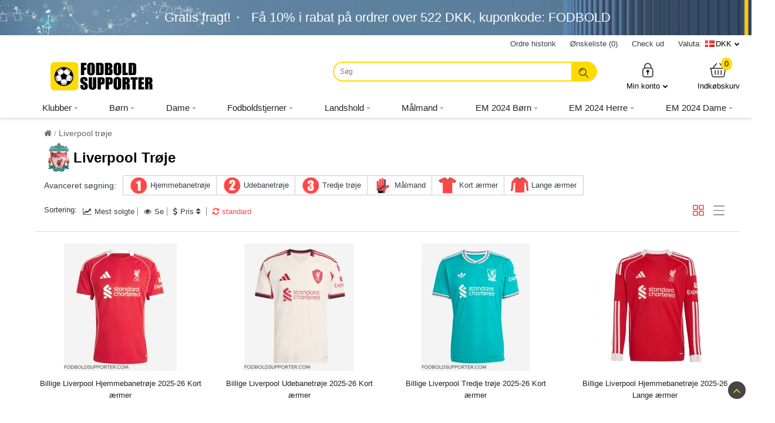

--- FILE ---
content_type: text/html; charset=utf-8
request_url: https://www.fodboldsupporter.com/liverpool-troje-39
body_size: 14488
content:
<!DOCTYPE html>
<html lang="da"  xmlns="http://www.w3.org/1999/xhtml" class="ROOT-LANG-da">
<head>
<meta charset="utf-8">
<meta name="viewport" content="width=1200" />
<meta http-equiv="X-UA-Compatible" content="IE=edge" />
<title>Billige Liverpool trøjer|Liverpool trøje med tryk | </title>
<meta name="description" content="Liverpool trøjer med eget navn|Køb Liverpool trøje|Liverpool trøje tilbud|billige Liverpool Fodboldtrøje med tryk salg." />
<meta name="keywords" content="Liverpool trøjer med eget navn, billige Liverpool Fodboldtrøje, Liverpool trøje tilbud" />
<base href="https://www.fodboldsupporter.com/" />
<link rel="icon" href="https://www.fodboldsupporter.com/image/catalog/favicon.png" />
<link href="https://www.fodboldsupporter.com/liverpool-troje-39" rel="canonical" />
<link href="https://www.fodboldsupporter.com/liverpool-troje-39?page=2" rel="next" />
<link href="https://www.fodboldsupporter.com/image/catalog/favicon.png" rel="icon" />
<script type="text/javascript">var responsive_design = 'yes';</script>
<script type="text/javascript" src="layout/js/jquery-2.1.1.min.js"></script>
<script type="text/javascript" src="layout/js/jquery-migrate-1.2.1.min.js"></script>
<script type="text/javascript" src="layout/js/jquery.easing.1.3.js"></script>
<script type="text/javascript" src="layout/js/bootstrap.min.js"></script>
<script type="text/javascript" src="layout/js/twitter-bootstrap-hover-dropdown.js"></script>
<script type="text/javascript" src="layout/js/echo.min.js"></script>
<script type="text/javascript" src="layout/js/common.js"></script>
<script type="text/javascript" src="layout/js/tweetfeed.min.js"></script>
<script type="text/javascript" src="layout/js/bootstrap-notify.min.js"></script>
<script type="text/javascript" src="layout/js/owl.carousel.min.js"></script>
<script type="text/javascript" src="layout/js/jquery-ui-1.10.4.custom.min.js"></script>
<script type="text/javascript" src="layout/js/megamenu.js"></script>
<script type="text/javascript" src="javascript/jquery/magnific/jquery.magnific-popup.min.js"></script>
<link rel="preload" href="/fonts/GT-Walsheim-Pro-Regulars.woff2" as="font" type="font/woff2" crossorigin="crossorigin">
<link rel="preload" href="/fonts/GT-Walsheim-Pro-Bolds.woff2" as="font" type="font/woff2" crossorigin="crossorigin">	
<link rel="stylesheet" type="text/css" href="layout/strap.css" />
<link rel="stylesheet" type="text/css" href="layout/css.css" />

<link rel="stylesheet" href="javascript/jquery/magnific/magnific-popup.css" media="screen" type="text/css"/>
</head>	
<body>
<div class="header-top">
<div class="container">
<a class="free-shipping">Gratis fragt!</a><a class="top-coupon">Få <span>10%</span> i rabat på ordrer over <span>522 DKK</span>, kuponkode: FODBOLD</a></div>
</div>
<header id="header">
<div class="header-inner">
<div class="container">
<ul class="headShortcut">
<li><a rel="nofollow" rel="nofollow" href="https://www.fodboldsupporter.com/index.php?route=account/order">Ordre historik</a></li>
<li><a rel="nofollow" rel="nofollow" href="https://www.fodboldsupporter.com/index.php?route=account/wishlist">Ønskeliste (0)</a></li>
<li><a rel="nofollow" rel="nofollow" href="https://www.fodboldsupporter.com/index.php?route=checkout/checkout">Check ud</a></li>
<li><form action="https://www.fodboldsupporter.com/index.php?route=common/currency/currency" method="post" enctype="multipart/form-data" id="currency_form">
	<!-- Currency -->
	<span>Valuta:</span>
	<div class="dropdown">
						<a rel="nofollow" href="#" class="dropdown-toggle DKK" data-toggle="dropdown" data-toggle="dropdown">DKK</a>
										
		<ul class="dropdown-menu">
		  		  <li><a rel="nofollow" class="DKK" href="javascript:;" onclick="$('input[name=\'code\']').attr('value', 'DKK'); $('#currency_form').submit();">DKK</a></li>
		  		  <li><a rel="nofollow" class="EUR" href="javascript:;" onclick="$('input[name=\'code\']').attr('value', 'EUR'); $('#currency_form').submit();">Euro</a></li>
		  		</ul>
	</div>
	
    <input type="hidden" name="code" value="" />
    <input type="hidden" name="redirect" value="https://www.fodboldsupporter.com/liverpool-troje-39" />
</form>
</li>
</ul>

<a class="header-logo" href="https://www.fodboldsupporter.com/" aria-label="Fodboldsupporter.com" style="background-image: url(https://www.fodboldsupporter.com/image/catalog/logo.png);" ></a>
<div class="header_links">
<li class="dropdown"><a rel="nofollow" href="https://www.fodboldsupporter.com/index.php?route=account/account" title="Min konto" data-toggle="dropdown"><i class="fa fa-user"></i>Min konto</a>
<ul class="dropdown-menu">
<li class="headUser_login"><a rel="nofollow" href="https://www.fodboldsupporter.com/index.php?route=account/login">Login</a></li>
<li class="headUser_btnReg"><a rel="nofollow" href="https://www.fodboldsupporter.com/index.php?route=account/register">Registrer</a></li>


</ul>
</li>
<li><a class="header-links_link links-cart" href="https://www.fodboldsupporter.com/index.php?route=checkout/checkout" aria-label="Indkøbskurv" rel="nofollow"><i class="fa fa-links-cart"></i><span class="home_cart">0</span>Indkøbskurv</a>
</li>
</div>
<div class="search_form">
<div class="button-search"><i class="icon icon-search"></i></div>
<input type="text" name="search" placeholder="Søg" value="" />
</div>
</div>
</div>
<nav class="elf-nav-zaful-wrapper">
<div class="elf-nav-zaful">
<ul class="megamenu">
<li class="with-sub-menu hover"><p class="close-menu"></p><p class="open-menu"></p>
<a href="https://www.fodboldsupporter.com/klubber-9"><span class="">Klubber</span></a>
<div class="sub-menu" style="width: 100%;">
<div class="list-row ">
<div class="row hover-menu">
<div class="col-sm-3">
<div class="menu">
<ul>
<li>
<div class="elf-nav-text">
<a class="text " href="https://www.fodboldsupporter.com/real-madrid-troje-21"><div class="text-img"><img src="https://www.fodboldsupporter.com/image/cache/Real-Madrid-troje-25x25.png"/></div><div class="text-childs ">Real Madrid trøje</div></a>
</div>
</li>
<li>
<div class="elf-nav-text">
<a class="text " href="https://www.fodboldsupporter.com/barcelona-troje-20"><div class="text-img"><img src="https://www.fodboldsupporter.com/image/cache/Barcelona-troje-25x25.png"/></div><div class="text-childs ">Barcelona trøje</div></a>
</div>
</li>
<li>
<div class="elf-nav-text">
<a class="text " href="https://www.fodboldsupporter.com/manchester-united-troje-41"><div class="text-img"><img src="https://www.fodboldsupporter.com/image/cache/Manchester-United-troje-25x25.png"/></div><div class="text-childs ">Manchester United trøje</div></a>
</div>
</li>
<li>
<div class="elf-nav-text">
<a class="text " href="https://www.fodboldsupporter.com/juventus-troje-49"><div class="text-img"><img src="https://www.fodboldsupporter.com/image/cache/Juventus-troje-25x25.png"/></div><div class="text-childs ">Juventus trøje</div></a>
</div>
</li>
<li>
<div class="elf-nav-text">
<a class="text " href="https://www.fodboldsupporter.com/paris-saint-germain-troje-27"><div class="text-img"><img src="https://www.fodboldsupporter.com/image/cache/Paris-Saint-Germain-troje-25x25.png"/></div><div class="text-childs ">Paris Saint-Germain trøje</div></a>
</div>
</li>
<li>
<div class="elf-nav-text">
<a class="text " href="https://www.fodboldsupporter.com/arsenal-troje-35"><div class="text-img"><img src="https://www.fodboldsupporter.com/image/cache/Arsenal-troje-25x25.png"/></div><div class="text-childs ">Arsenal trøje</div></a>
</div>
</li>
<li>
<div class="elf-nav-text">
<a class="text " href="https://www.fodboldsupporter.com/liverpool-troje-39"><div class="text-img"><img src="https://www.fodboldsupporter.com/image/cache/Liverpool-troje-25x25.png"/></div><div class="text-childs ">Liverpool trøje</div></a>
</div>
</li>
<li>
<div class="elf-nav-text">
<a class="text " href="https://www.fodboldsupporter.com/bayern-munchen-troje-12"><div class="text-img"><img src="https://www.fodboldsupporter.com/image/cache/Bayern-Munich-troje-25x25.png"/></div><div class="text-childs ">Bayern Munich trøje</div></a>
</div>
</li>
<li>
<div class="elf-nav-text">
<a class="text " href="https://www.fodboldsupporter.com/atletico-madrid-troje-19"><div class="text-img"><img src="https://www.fodboldsupporter.com/image/cache/Atletico-Madrid-troje-25x25.png"/></div><div class="text-childs ">Atletico Madrid trøje</div></a>
</div>
</li>
<li>
<div class="elf-nav-text">
<a class="text " href="https://www.fodboldsupporter.com/tottenham-hotspur-troje-43"><div class="text-img"><img src="https://www.fodboldsupporter.com/image/cache/Tottenham-Hotspur-troje-25x25.png"/></div><div class="text-childs ">Tottenham Hotspur trøje</div></a>
</div>
</li>
<li>
<div class="elf-nav-text">
<a class="text " href="https://www.fodboldsupporter.com/chelsea-troje-36"><div class="text-img"><img src="https://www.fodboldsupporter.com/image/cache/Chelsea-troje-25x25.png"/></div><div class="text-childs ">Chelsea trøje</div></a>
</div>
</li>
</ul>
</div>
</div>
<div class="col-sm-3">
<div class="menu">
<ul>
<li>
<div class="elf-nav-text">
<a class="text " href="https://www.fodboldsupporter.com/manchester-city-troje-40"><div class="text-img"><img src="https://www.fodboldsupporter.com/image/cache/Manchester-City-troje-25x25.png"/></div><div class="text-childs ">Manchester City trøje</div></a>
</div>
</li>
<li>
<div class="elf-nav-text">
<a class="text " href="https://www.fodboldsupporter.com/borussia-dortmund-troje-13"><div class="text-img"><img src="https://www.fodboldsupporter.com/image/cache/Borussia-Dortmund-troje-25x25.png"/></div><div class="text-childs ">Borussia Dortmund trøje</div></a>
</div>
</li>
<li>
<div class="elf-nav-text">
<a class="text " href="https://www.fodboldsupporter.com/ac-milan-troje-46"><div class="text-img"><img src="https://www.fodboldsupporter.com/image/cache/AC-Milan-troje-25x25.png"/></div><div class="text-childs ">AC Milan trøje</div></a>
</div>
</li>
<li>
<div class="elf-nav-text">
<a class="text " href="https://www.fodboldsupporter.com/inter-milan-troje-48"><div class="text-img"><img src="https://www.fodboldsupporter.com/image/cache/Inter-Milan-troje-25x25.png"/></div><div class="text-childs ">Inter Milan trøje</div></a>
</div>
</li>
<li>
<div class="elf-nav-text">
<a class="text " href="https://www.fodboldsupporter.com/as-roma-troje-47"><div class="text-img"><img src="https://www.fodboldsupporter.com/image/cache/AS-Roma-troje-25x25.png"/></div><div class="text-childs ">AS Roma trøje</div></a>
</div>
</li>
<li>
<div class="elf-nav-text">
<a class="text " href="https://www.fodboldsupporter.com/athletic-bilbao-troje-18"><div class="text-img"><img src="https://www.fodboldsupporter.com/image/cache/Athletic-Bilbao-troje-25x25.png"/></div><div class="text-childs ">Athletic Bilbao trøje</div></a>
</div>
</li>
<li>
<div class="elf-nav-text">
<a class="text " href="https://www.fodboldsupporter.com/everton-troje-37"><div class="text-img"><img src="https://www.fodboldsupporter.com/image/cache/Everton-troje-25x25.png"/></div><div class="text-childs ">Everton trøje</div></a>
</div>
</li>
<li>
<div class="elf-nav-text">
<a class="text " href="https://www.fodboldsupporter.com/inter-miami-troje-26"><div class="text-img"><img src="https://www.fodboldsupporter.com/image/cache/Inter-Miami-troje-25x25.png"/></div><div class="text-childs ">Inter Miami trøje</div></a>
</div>
</li>
<li>
<div class="elf-nav-text">
<a class="text " href="https://www.fodboldsupporter.com/al-hilal-troje-25"><div class="text-img"><img src="https://www.fodboldsupporter.com/image/cache/Al-Hilal-troje-25x25.png"/></div><div class="text-childs ">Al-Hilal trøje</div></a>
</div>
</li>
<li>
<div class="elf-nav-text">
<a class="text " href="https://www.fodboldsupporter.com/west-ham-united-troje-44"><div class="text-img"><img src="https://www.fodboldsupporter.com/image/cache/West-Ham-United-troje-25x25.png"/></div><div class="text-childs ">West Ham United trøje</div></a>
</div>
</li>
<li>
<div class="elf-nav-text">
<a class="text " href="https://www.fodboldsupporter.com/ssc-napoli-troje-51"><div class="text-img"><img src="https://www.fodboldsupporter.com/image/cache/SSC-Napoli-troje-25x25.png"/></div><div class="text-childs ">SSC Napoli trøje</div></a>
</div>
</li>
</ul>
</div>
</div>
<div class="col-sm-3">
<div class="menu">
<ul>
<li>
<div class="elf-nav-text">
<a class="text " href="https://www.fodboldsupporter.com/as-monaco-troje-24"><div class="text-img"><img src="https://www.fodboldsupporter.com/image/cache/AS-Monaco-troje-25x25.png"/></div><div class="text-childs ">AS Monaco trøje</div></a>
</div>
</li>
<li>
<div class="elf-nav-text">
<a class="text " href="https://www.fodboldsupporter.com/valencia-troje"><div class="text-img"><img src="https://www.fodboldsupporter.com/image/cache/Valencia-troje-25x25.png"/></div><div class="text-childs ">Valencia trøje</div></a>
</div>
</li>
<li>
<div class="elf-nav-text">
<a class="text " href="https://www.fodboldsupporter.com/ajax-troje"><div class="text-img"><img src="https://www.fodboldsupporter.com/image/cache/Ajax-troje-25x25.png"/></div><div class="text-childs ">Ajax trøje</div></a>
</div>
</li>
<li>
<div class="elf-nav-text">
<a class="text " href="https://www.fodboldsupporter.com/al-nassr-troje"><div class="text-img"><img src="https://www.fodboldsupporter.com/image/cache/Al-Nassr-troje-25x25.png"/></div><div class="text-childs ">Al-Nassr trøje</div></a>
</div>
</li>
<li>
<div class="elf-nav-text">
<a class="text " href="https://www.fodboldsupporter.com/lazio-troje"><div class="text-img"><img src="https://www.fodboldsupporter.com/image/cache/Lazio-troje-25x25.png"/></div><div class="text-childs ">Lazio trøje</div></a>
</div>
</li>
<li>
<div class="elf-nav-text">
<a class="text " href="https://www.fodboldsupporter.com/psv-eindhoven-troje"><div class="text-img"><img src="https://www.fodboldsupporter.com/image/cache/PSV-Eindhoven-troje-25x25.png"/></div><div class="text-childs ">PSV Eindhoven trøje</div></a>
</div>
</li>
<li>
<div class="elf-nav-text">
<a class="text " href="https://www.fodboldsupporter.com/feyenoord-troje"><div class="text-img"><img src="https://www.fodboldsupporter.com/image/cache/Feyenoord-troje-25x25.png"/></div><div class="text-childs ">Feyenoord trøje</div></a>
</div>
</li>
<li>
<div class="elf-nav-text">
<a class="text " href="https://www.fodboldsupporter.com/rb-leipzig-troje"><div class="text-img"><img src="https://www.fodboldsupporter.com/image/cache/RB-Leipzig-troje-25x25.png"/></div><div class="text-childs ">RB Leipzig trøje</div></a>
</div>
</li>
<li>
<div class="elf-nav-text">
<a class="text " href="https://www.fodboldsupporter.com/atalanta-troje"><div class="text-img"><img src="https://www.fodboldsupporter.com/image/cache/Atalanta-troje-25x25.png"/></div><div class="text-childs ">Atalanta trøje</div></a>
</div>
</li>
<li>
<div class="elf-nav-text">
<a class="text " href="https://www.fodboldsupporter.com/lille-osc-troje"><div class="text-img"><img src="https://www.fodboldsupporter.com/image/cache/Lille-OSC-troje-25x25.png"/></div><div class="text-childs ">Lille OSC trøje</div></a>
</div>
</li>
<li>
<div class="elf-nav-text">
<a class="text " href="https://www.fodboldsupporter.com/real-betis-troje-6040"><div class="text-img"><img src="https://www.fodboldsupporter.com/image/cache/Real-Betis-troje-25x25.jpg"/></div><div class="text-childs ">Real Betis trøje</div></a>
</div>
</li>
</ul>
</div>
</div>
<div class="col-sm-3">
<div class="menu">
<ul>
<li>
<div class="elf-nav-text">
<a class="text " href="https://www.fodboldsupporter.com/aston-villa-troje-6041"><div class="text-img"><img src="https://www.fodboldsupporter.com/image/cache/Aston-Villa-troje-25x25.jpg"/></div><div class="text-childs ">Aston Villa trøje</div></a>
</div>
</li>
<li>
<div class="elf-nav-text">
<a class="text " href="https://www.fodboldsupporter.com/wolves-troje-6042"><div class="text-img"><img src="https://www.fodboldsupporter.com/image/cache/Wolves-troje-25x25.jpg"/></div><div class="text-childs ">Wolves trøje</div></a>
</div>
</li>
<li>
<div class="elf-nav-text">
<a class="text " href="https://www.fodboldsupporter.com/newcastle-united-troje-6043"><div class="text-img"><img src="https://www.fodboldsupporter.com/image/cache/Newcastle-United-troje-25x25.jpg"/></div><div class="text-childs ">Newcastle United trøje</div></a>
</div>
</li>
<li>
<div class="elf-nav-text">
<a class="text " href="https://www.fodboldsupporter.com/celtic-troje-6044"><div class="text-img"><img src="https://www.fodboldsupporter.com/image/cache/Celtic-troje-25x25.jpg"/></div><div class="text-childs ">Celtic trøje</div></a>
</div>
</li>
<li>
<div class="elf-nav-text">
<a class="text " href="https://www.fodboldsupporter.com/benfica-troje-6045"><div class="text-img"><img src="https://www.fodboldsupporter.com/image/cache/Benfica-troje-25x25.jpg"/></div><div class="text-childs ">Benfica trøje</div></a>
</div>
</li>
<li>
<div class="elf-nav-text">
<a class="text " href="https://www.fodboldsupporter.com/porto-troje-6046"><div class="text-img"><img src="https://www.fodboldsupporter.com/image/cache/Porto-troje-25x25.jpg"/></div><div class="text-childs ">Porto trøje</div></a>
</div>
</li>
<li>
<div class="elf-nav-text">
<a class="text " href="https://www.fodboldsupporter.com/sporting-cp-troje-6047"><div class="text-img"><img src="https://www.fodboldsupporter.com/image/cache/Sporting-CP-troje-25x25.jpg"/></div><div class="text-childs ">Sporting CP trøje</div></a>
</div>
</li>
<li>
<div class="elf-nav-text">
<a class="text " href="https://www.fodboldsupporter.com/brighton-troje-6299"><div class="text-img"><img src="https://www.fodboldsupporter.com/image/cache/Brighton-troje-25x25.png"/></div><div class="text-childs ">Brighton trøje</div></a>
</div>
</li>
<li>
<div class="elf-nav-text">
<a class="text " href="https://www.fodboldsupporter.com/crystal-palace-troje-6300"><div class="text-img"><img src="https://www.fodboldsupporter.com/image/cache/Crystal-Palace-troje-25x25.png"/></div><div class="text-childs ">Crystal Palace trøje</div></a>
</div>
</li>
<li>
<div class="elf-nav-text">
<a class="text " href="https://www.fodboldsupporter.com/bayer-leverkusen-troje-6306"><div class="text-img"><img src="https://www.fodboldsupporter.com/image/cache/Bayer-Leverkusen-troje-25x25.png"/></div><div class="text-childs ">Bayer Leverkusen trøje</div></a>
</div>
</li>
<li>
<div class="elf-nav-text">
<a class="text " href="https://www.fodboldsupporter.com/real-sociedad-troje-6310"><div class="text-img"><img src="https://www.fodboldsupporter.com/image/cache/Real-Sociedad-troje-25x25.png"/></div><div class="text-childs ">Real Sociedad trøje</div></a>
</div>
</li>
</ul>
</div>
</div>
<div class="category-img">
</div>
</div>
</div>
</div>
</li>
<li class="with-sub-menu hover"><p class="close-menu"></p><p class="open-menu"></p>
<a href="https://www.fodboldsupporter.com/born-52"><span class="">Børn</span></a>
<div class="sub-menu" style="width: 100%;">
<div class="list-row ">
<div class="row hover-menu">
<div class="col-sm-3">
<div class="menu">
<ul>
<li>
<div class="elf-nav-text">
<a class="text " href="https://www.fodboldsupporter.com/real-madrid-troje-born-83"><div class="text-img"><img src="https://www.fodboldsupporter.com/image/cache/Real-Madrid-troje-born-25x25.png"/></div><div class="text-childs ">Real Madrid trøje børn</div></a>
</div>
</li>
<li>
<div class="elf-nav-text">
<a class="text " href="https://www.fodboldsupporter.com/barcelona-troje-born-60"><div class="text-img"><img src="https://www.fodboldsupporter.com/image/cache/Barcelona-troje-born-25x25.png"/></div><div class="text-childs ">Barcelona trøje børn</div></a>
</div>
</li>
<li>
<div class="elf-nav-text">
<a class="text " href="https://www.fodboldsupporter.com/juventus-troje-born-75"><div class="text-img"><img src="https://www.fodboldsupporter.com/image/cache/Juventus-troje-born-25x25.png"/></div><div class="text-childs ">Juventus trøje børn</div></a>
</div>
</li>
<li>
<div class="elf-nav-text">
<a class="text " href="https://www.fodboldsupporter.com/manchester-united-troje-born-78"><div class="text-img"><img src="https://www.fodboldsupporter.com/image/cache/Manchester-United-troje-born-25x25.png"/></div><div class="text-childs ">Manchester United trøje børn</div></a>
</div>
</li>
<li>
<div class="elf-nav-text">
<a class="text " href="https://www.fodboldsupporter.com/paris-saint-germain-troje-born-82"><div class="text-img"><img src="https://www.fodboldsupporter.com/image/cache/Paris-Saint-Germain-troje-born-25x25.png"/></div><div class="text-childs ">Paris Saint-Germain trøje børn</div></a>
</div>
</li>
<li>
<div class="elf-nav-text">
<a class="text " href="https://www.fodboldsupporter.com/arsenal-troje-born-55"><div class="text-img"><img src="https://www.fodboldsupporter.com/image/cache/Arsenal-troje-born-25x25.png"/></div><div class="text-childs ">Arsenal trøje børn</div></a>
</div>
</li>
<li>
<div class="elf-nav-text">
<a class="text " href="https://www.fodboldsupporter.com/liverpool-troje-born-76"><div class="text-img"><img src="https://www.fodboldsupporter.com/image/cache/Liverpool-troje-born-25x25.png"/></div><div class="text-childs ">Liverpool trøje børn</div></a>
</div>
</li>
<li>
<div class="elf-nav-text">
<a class="text " href="https://www.fodboldsupporter.com/atletico-madrid-troje-born-58"><div class="text-img"><img src="https://www.fodboldsupporter.com/image/cache/Atletico-Madrid-troje-born-25x25.png"/></div><div class="text-childs ">Atletico Madrid trøje børn</div></a>
</div>
</li>
<li>
<div class="elf-nav-text">
<a class="text " href="https://www.fodboldsupporter.com/bayern-munchen-troje-born-61"><div class="text-img"><img src="https://www.fodboldsupporter.com/image/cache/Bayern-Munich-troje-born-25x25.png"/></div><div class="text-childs ">Bayern Munich trøje børn</div></a>
</div>
</li>
<li>
<div class="elf-nav-text">
<a class="text " href="https://www.fodboldsupporter.com/borussia-dortmund-troje-born-68"><div class="text-img"><img src="https://www.fodboldsupporter.com/image/cache/Borussia-Dortmund-troje-born-25x25.png"/></div><div class="text-childs ">Borussia Dortmund trøje børn</div></a>
</div>
</li>
<li>
<div class="elf-nav-text">
<a class="text " href="https://www.fodboldsupporter.com/chelsea-troje-born-64"><div class="text-img"><img src="https://www.fodboldsupporter.com/image/cache/Chelsea-troje-born-25x25.png"/></div><div class="text-childs ">Chelsea trøje børn</div></a>
</div>
</li>
<li>
<div class="elf-nav-text">
<a class="text " href="https://www.fodboldsupporter.com/manchester-city-troje-born-77"><div class="text-img"><img src="https://www.fodboldsupporter.com/image/cache/Manchester-City-troje-born-25x25.png"/></div><div class="text-childs ">Manchester City trøje børn</div></a>
</div>
</li>
</ul>
</div>
</div>
<div class="col-sm-3">
<div class="menu">
<ul>
<li>
<div class="elf-nav-text">
<a class="text " href="https://www.fodboldsupporter.com/tottenham-hotspur-troje-born-87"><div class="text-img"><img src="https://www.fodboldsupporter.com/image/cache/Tottenham-Hotspur-troje-born-25x25.png"/></div><div class="text-childs ">Tottenham Hotspur trøje børn</div></a>
</div>
</li>
<li>
<div class="elf-nav-text">
<a class="text " href="https://www.fodboldsupporter.com/ac-milan-troje-born-53"><div class="text-img"><img src="https://www.fodboldsupporter.com/image/cache/AC-Milan-troje-born-25x25.png"/></div><div class="text-childs ">AC Milan trøje børn</div></a>
</div>
</li>
<li>
<div class="elf-nav-text">
<a class="text " href="https://www.fodboldsupporter.com/inter-milan-troje-born-73"><div class="text-img"><img src="https://www.fodboldsupporter.com/image/cache/Inter-Milan-troje-born-25x25.png"/></div><div class="text-childs ">Inter Milan trøje børn</div></a>
</div>
</li>
<li>
<div class="elf-nav-text">
<a class="text " href="https://www.fodboldsupporter.com/as-roma-troje-born-56"><div class="text-img"><img src="https://www.fodboldsupporter.com/image/cache/AS-Roma-troje-born-25x25.png"/></div><div class="text-childs ">AS Roma trøje børn</div></a>
</div>
</li>
<li>
<div class="elf-nav-text">
<a class="text " href="https://www.fodboldsupporter.com/ajax-troje-born"><div class="text-img"><img src="https://www.fodboldsupporter.com/image/cache/Ajax-troje-born-25x25.png"/></div><div class="text-childs ">Ajax trøje børn</div></a>
</div>
</li>
<li>
<div class="elf-nav-text">
<a class="text " href="https://www.fodboldsupporter.com/al-hilal-troje-born"><div class="text-img"><img src="https://www.fodboldsupporter.com/image/cache/Al-Hilal-troje-born-25x25.png"/></div><div class="text-childs ">Al-Hilal trøje børn</div></a>
</div>
</li>
<li>
<div class="elf-nav-text">
<a class="text " href="https://www.fodboldsupporter.com/al-nassr-troje-born"><div class="text-img"><img src="https://www.fodboldsupporter.com/image/cache/Al-Nassr-troje-born-25x25.png"/></div><div class="text-childs ">Al-Nassr trøje børn</div></a>
</div>
</li>
<li>
<div class="elf-nav-text">
<a class="text " href="https://www.fodboldsupporter.com/aston-villa-troje-born-6049"><div class="text-img"><img src="https://www.fodboldsupporter.com/image/cache/Aston-Villa-troje-born-25x25.jpg"/></div><div class="text-childs ">Aston Villa trøje børn</div></a>
</div>
</li>
<li>
<div class="elf-nav-text">
<a class="text " href="https://www.fodboldsupporter.com/athletic-bilbao-troje-born-57"><div class="text-img"><img src="https://www.fodboldsupporter.com/image/cache/Athletic-Bilbao-troje-born-25x25.png"/></div><div class="text-childs ">Athletic Bilbao trøje børn</div></a>
</div>
</li>
<li>
<div class="elf-nav-text">
<a class="text " href="https://www.fodboldsupporter.com/benfica-troje-born-6053"><div class="text-img"><img src="https://www.fodboldsupporter.com/image/cache/Benfica-troje-born-25x25.jpg"/></div><div class="text-childs ">Benfica trøje børn</div></a>
</div>
</li>
<li>
<div class="elf-nav-text">
<a class="text " href="https://www.fodboldsupporter.com/celtic-troje-born-6052"><div class="text-img"><img src="https://www.fodboldsupporter.com/image/cache/Celtic-troje-born-25x25.jpg"/></div><div class="text-childs ">Celtic trøje børn</div></a>
</div>
</li>
<li>
<div class="elf-nav-text">
<a class="text " href="https://www.fodboldsupporter.com/everton-troje-born"><div class="text-img"><img src="https://www.fodboldsupporter.com/image/cache/Everton-troje-born-25x25.png"/></div><div class="text-childs ">Everton trøje børn</div></a>
</div>
</li>
</ul>
</div>
</div>
<div class="col-sm-3">
<div class="menu">
<ul>
<li>
<div class="elf-nav-text">
<a class="text " href="https://www.fodboldsupporter.com/inter-miami-troje-born"><div class="text-img"><img src="https://www.fodboldsupporter.com/image/cache/Inter-Miami-troje-born-25x25.png"/></div><div class="text-childs ">Inter Miami trøje børn</div></a>
</div>
</li>
<li>
<div class="elf-nav-text">
<a class="text " href="https://www.fodboldsupporter.com/newcastle-united-troje-born-6051"><div class="text-img"><img src="https://www.fodboldsupporter.com/image/cache/Newcastle-United-troje-born-25x25.jpg"/></div><div class="text-childs ">Newcastle United trøje børn</div></a>
</div>
</li>
<li>
<div class="elf-nav-text">
<a class="text " href="https://www.fodboldsupporter.com/porto-troje-born-6054"><div class="text-img"><img src="https://www.fodboldsupporter.com/image/cache/Porto-troje-born-25x25.jpg"/></div><div class="text-childs ">Porto trøje børn</div></a>
</div>
</li>
<li>
<div class="elf-nav-text">
<a class="text " href="https://www.fodboldsupporter.com/real-betis-troje-born-6048"><div class="text-img"><img src="https://www.fodboldsupporter.com/image/cache/Real-Betis-troje-born-25x25.jpg"/></div><div class="text-childs ">Real Betis trøje børn</div></a>
</div>
</li>
<li>
<div class="elf-nav-text">
<a class="text " href="https://www.fodboldsupporter.com/sporting-cp-troje-born-6055"><div class="text-img"><img src="https://www.fodboldsupporter.com/image/cache/Sporting-CP-troje-born-25x25.jpg"/></div><div class="text-childs ">Sporting CP trøje børn</div></a>
</div>
</li>
<li>
<div class="elf-nav-text">
<a class="text " href="https://www.fodboldsupporter.com/wolves-troje-born-6050"><div class="text-img"><img src="https://www.fodboldsupporter.com/image/cache/Wolves-troje-born-25x25.jpg"/></div><div class="text-childs ">Wolves trøje børn</div></a>
</div>
</li>
<li>
<div class="elf-nav-text">
<a class="text " href="https://www.fodboldsupporter.com/tyskland-troje-born-71"><div class="text-img"><img src="https://www.fodboldsupporter.com/image/cache/Tyskland-troje-born-25x25.png"/></div><div class="text-childs ">Tyskland trøje børn</div></a>
</div>
</li>
<li>
<div class="elf-nav-text">
<a class="text " href="https://www.fodboldsupporter.com/argentina-troje-born-54"><div class="text-img"><img src="https://www.fodboldsupporter.com/image/cache/Argentina-troje-born-25x25.png"/></div><div class="text-childs ">Argentina trøje børn</div></a>
</div>
</li>
<li>
<div class="elf-nav-text">
<a class="text " href="https://www.fodboldsupporter.com/brasilien-troje-born-63"><div class="text-img"><img src="https://www.fodboldsupporter.com/image/cache/Brasilien-troje-born-25x25.png"/></div><div class="text-childs ">Brasilien trøje børn</div></a>
</div>
</li>
<li>
<div class="elf-nav-text">
<a class="text " href="https://www.fodboldsupporter.com/frankrig-troje-born-70"><div class="text-img"><img src="https://www.fodboldsupporter.com/image/cache/Frankrig-troje-born-25x25.png"/></div><div class="text-childs ">Frankrig trøje børn</div></a>
</div>
</li>
<li>
<div class="elf-nav-text">
<a class="text " href="https://www.fodboldsupporter.com/portugal-troje-born-81"><div class="text-img"><img src="https://www.fodboldsupporter.com/image/cache/Portugal-troje-born-25x25.png"/></div><div class="text-childs ">Portugal trøje børn</div></a>
</div>
</li>
<li>
<div class="elf-nav-text">
<a class="text " href="https://www.fodboldsupporter.com/spanien-troje-born-85"><div class="text-img"><img src="https://www.fodboldsupporter.com/image/cache/Spanien-troje-born-25x25.png"/></div><div class="text-childs ">Spanien trøje børn</div></a>
</div>
</li>
</ul>
</div>
</div>
<div class="col-sm-3">
<div class="menu">
<ul>
<li>
<div class="elf-nav-text">
<a class="text " href="https://www.fodboldsupporter.com/england-troje-born-69"><div class="text-img"><img src="https://www.fodboldsupporter.com/image/cache/England-troje-born-25x25.png"/></div><div class="text-childs ">England trøje børn</div></a>
</div>
</li>
<li>
<div class="elf-nav-text">
<a class="text " href="https://www.fodboldsupporter.com/belgien-troje-born-62"><div class="text-img"><img src="https://www.fodboldsupporter.com/image/cache/Belgien-troje-born-25x25.png"/></div><div class="text-childs ">Belgien trøje børn</div></a>
</div>
</li>
<li>
<div class="elf-nav-text">
<a class="text " href="https://www.fodboldsupporter.com/chile-troje-born-65"><div class="text-img"><img src="https://www.fodboldsupporter.com/image/cache/Chile-troje-born-25x25.png"/></div><div class="text-childs ">Chile trøje børn</div></a>
</div>
</li>
<li>
<div class="elf-nav-text">
<a class="text " href="https://www.fodboldsupporter.com/italien-troje-born-74"><div class="text-img"><img src="https://www.fodboldsupporter.com/image/cache/Italien-troje-born-25x25.png"/></div><div class="text-childs ">Italien trøje børn</div></a>
</div>
</li>
<li>
<div class="elf-nav-text">
<a class="text " href="https://www.fodboldsupporter.com/colombia-troje-born-66"><div class="text-img"><img src="https://www.fodboldsupporter.com/image/cache/Colombia-troje-born-25x25.png"/></div><div class="text-childs ">Colombia trøje børn</div></a>
</div>
</li>
<li>
<div class="elf-nav-text">
<a class="text " href="https://www.fodboldsupporter.com/holland-troje-born-80"><div class="text-img"><img src="https://www.fodboldsupporter.com/image/cache/Holland-troje-born-25x25.png"/></div><div class="text-childs ">Holland trøje børn</div></a>
</div>
</li>
<li>
<div class="elf-nav-text">
<a class="text " href="https://www.fodboldsupporter.com/kroatien-troje-born-67"><div class="text-img"><img src="https://www.fodboldsupporter.com/image/cache/Kroatien-troje-born-25x25.png"/></div><div class="text-childs ">Kroatien trøje børn</div></a>
</div>
</li>
<li>
<div class="elf-nav-text">
<a class="text " href="https://www.fodboldsupporter.com/island-troje-born-72"><div class="text-img"><img src="https://www.fodboldsupporter.com/image/cache/Island-troje-born-25x25.png"/></div><div class="text-childs ">Island trøje børn</div></a>
</div>
</li>
<li>
<div class="elf-nav-text">
<a class="text " href="https://www.fodboldsupporter.com/mexico-troje-born-79"><div class="text-img"><img src="https://www.fodboldsupporter.com/image/cache/Mexico-troje-born-25x25.png"/></div><div class="text-childs ">Mexico trøje børn</div></a>
</div>
</li>
<li>
<div class="elf-nav-text">
<a class="text " href="https://www.fodboldsupporter.com/rusland-troje-born-84"><div class="text-img"><img src="https://www.fodboldsupporter.com/image/cache/Rusland-troje-born-25x25.png"/></div><div class="text-childs ">Rusland trøje børn</div></a>
</div>
</li>
<li>
<div class="elf-nav-text">
<a class="text " href="https://www.fodboldsupporter.com/sverige-troje-born-86"><div class="text-img"><img src="https://www.fodboldsupporter.com/image/cache/Sverige-troje-born-25x25.png"/></div><div class="text-childs ">Sverige trøje børn</div></a>
</div>
</li>
<li>
<div class="elf-nav-text">
<a class="text " href="https://www.fodboldsupporter.com/forenede-stater-troje-born-88"><div class="text-img"><img src="https://www.fodboldsupporter.com/image/cache/Forenede-Stater-troje-born-25x25.png"/></div><div class="text-childs ">Forenede Stater trøje børn</div></a>
</div>
</li>
</ul>
</div>
</div>
<div class="category-img">
</div>
</div>
</div>
</div>
</li>
<li class="with-sub-menu hover"><p class="close-menu"></p><p class="open-menu"></p>
<a href="https://www.fodboldsupporter.com/dame-130"><span class="">Dame</span></a>
<div class="sub-menu" style="width: 100%;">
<div class="list-row ">
<div class="row hover-menu">
<div class="col-sm-3">
<div class="menu">
<ul>
<li>
<div class="elf-nav-text">
<a class="text " href="https://www.fodboldsupporter.com/real-madrid-troje-dame-153"><div class="text-img"><img src="https://www.fodboldsupporter.com/image/cache/Real-Madrid-troje-dame-25x25.png"/></div><div class="text-childs ">Real Madrid trøje dame</div></a>
</div>
</li>
<li>
<div class="elf-nav-text">
<a class="text " href="https://www.fodboldsupporter.com/barcelona-troje-dame-135"><div class="text-img"><img src="https://www.fodboldsupporter.com/image/cache/Barcelona-troje-dame-25x25.png"/></div><div class="text-childs ">Barcelona trøje dame</div></a>
</div>
</li>
<li>
<div class="elf-nav-text">
<a class="text " href="https://www.fodboldsupporter.com/juventus-troje-dame-146"><div class="text-img"><img src="https://www.fodboldsupporter.com/image/cache/Juventus-troje-dame-25x25.png"/></div><div class="text-childs ">Juventus trøje dame</div></a>
</div>
</li>
<li>
<div class="elf-nav-text">
<a class="text " href="https://www.fodboldsupporter.com/manchester-united-troje-dame-149"><div class="text-img"><img src="https://www.fodboldsupporter.com/image/cache/Manchester-United-troje-dame-25x25.png"/></div><div class="text-childs ">Manchester United trøje dame</div></a>
</div>
</li>
<li>
<div class="elf-nav-text">
<a class="text " href="https://www.fodboldsupporter.com/paris-saint-germain-troje-dame-152"><div class="text-img"><img src="https://www.fodboldsupporter.com/image/cache/Paris-Saint-Germain-troje-dame-25x25.png"/></div><div class="text-childs ">Paris Saint-Germain trøje dame</div></a>
</div>
</li>
<li>
<div class="elf-nav-text">
<a class="text " href="https://www.fodboldsupporter.com/arsenal-troje-dame-133"><div class="text-img"><img src="https://www.fodboldsupporter.com/image/cache/Arsenal-troje-dame-25x25.png"/></div><div class="text-childs ">Arsenal trøje dame</div></a>
</div>
</li>
<li>
<div class="elf-nav-text">
<a class="text " href="https://www.fodboldsupporter.com/liverpool-troje-dame-147"><div class="text-img"><img src="https://www.fodboldsupporter.com/image/cache/Liverpool-troje-dame-25x25.png"/></div><div class="text-childs ">Liverpool trøje dame</div></a>
</div>
</li>
<li>
<div class="elf-nav-text">
<a class="text " href="https://www.fodboldsupporter.com/atletico-madrid-troje-dame-134"><div class="text-img"><img src="https://www.fodboldsupporter.com/image/cache/Atletico-Madrid-troje-dame-25x25.png"/></div><div class="text-childs ">Atletico Madrid trøje dame</div></a>
</div>
</li>
<li>
<div class="elf-nav-text">
<a class="text " href="https://www.fodboldsupporter.com/chelsea-troje-dame-139"><div class="text-img"><img src="https://www.fodboldsupporter.com/image/cache/Chelsea-troje-dame-25x25.png"/></div><div class="text-childs ">Chelsea trøje dame</div></a>
</div>
</li>
<li>
<div class="elf-nav-text">
<a class="text " href="https://www.fodboldsupporter.com/bayern-munchen-troje-dame-136"><div class="text-img"><img src="https://www.fodboldsupporter.com/image/cache/Bayern-Munich-troje-dame-25x25.png"/></div><div class="text-childs ">Bayern Munich trøje dame</div></a>
</div>
</li>
</ul>
</div>
</div>
<div class="col-sm-3">
<div class="menu">
<ul>
<li>
<div class="elf-nav-text">
<a class="text " href="https://www.fodboldsupporter.com/borussia-dortmund-troje-dame-141"><div class="text-img"><img src="https://www.fodboldsupporter.com/image/cache/Borussia-Dortmund-troje-dame-25x25.png"/></div><div class="text-childs ">Borussia Dortmund trøje dame</div></a>
</div>
</li>
<li>
<div class="elf-nav-text">
<a class="text " href="https://www.fodboldsupporter.com/manchester-city-troje-dame-148"><div class="text-img"><img src="https://www.fodboldsupporter.com/image/cache/Manchester-City-troje-dame-25x25.png"/></div><div class="text-childs ">Manchester City trøje dame</div></a>
</div>
</li>
<li>
<div class="elf-nav-text">
<a class="text " href="https://www.fodboldsupporter.com/tottenham-hotspur-troje-dame-157"><div class="text-img"><img src="https://www.fodboldsupporter.com/image/cache/Tottenham-Hotspur-troje-dame-25x25.png"/></div><div class="text-childs ">Tottenham Hotspur trøje dame</div></a>
</div>
</li>
<li>
<div class="elf-nav-text">
<a class="text " href="https://www.fodboldsupporter.com/ac-milan-troje-dame-131"><div class="text-img"><img src="https://www.fodboldsupporter.com/image/cache/AC-Milan-troje-dame-25x25.png"/></div><div class="text-childs ">AC Milan trøje dame</div></a>
</div>
</li>
<li>
<div class="elf-nav-text">
<a class="text " href="https://www.fodboldsupporter.com/ajax-troje-dame"><div class="text-img"><img src="https://www.fodboldsupporter.com/image/cache/Ajax-troje-dame-25x25.png"/></div><div class="text-childs ">Ajax trøje dame</div></a>
</div>
</li>
<li>
<div class="elf-nav-text">
<a class="text " href="https://www.fodboldsupporter.com/al-hilal-troje-dame"><div class="text-img"><img src="https://www.fodboldsupporter.com/image/cache/Al-Hilal-troje-dame-25x25.png"/></div><div class="text-childs ">Al-Hilal trøje dame</div></a>
</div>
</li>
<li>
<div class="elf-nav-text">
<a class="text " href="https://www.fodboldsupporter.com/al-nassr-troje-dame"><div class="text-img"><img src="https://www.fodboldsupporter.com/image/cache/Al-Nassr-troje-dame-25x25.png"/></div><div class="text-childs ">Al-Nassr trøje dame</div></a>
</div>
</li>
<li>
<div class="elf-nav-text">
<a class="text " href="https://www.fodboldsupporter.com/as-roma-troje-dame"><div class="text-img"><img src="https://www.fodboldsupporter.com/image/cache/AS-Roma-troje-dame-25x25.png"/></div><div class="text-childs ">AS Roma trøje dame</div></a>
</div>
</li>
<li>
<div class="elf-nav-text">
<a class="text " href="https://www.fodboldsupporter.com/everton-troje-dame"><div class="text-img"><img src="https://www.fodboldsupporter.com/image/cache/Everton-troje-dame-25x25.png"/></div><div class="text-childs ">Everton trøje dame</div></a>
</div>
</li>
<li>
<div class="elf-nav-text">
<a class="text " href="https://www.fodboldsupporter.com/inter-miami-troje-dame"><div class="text-img"><img src="https://www.fodboldsupporter.com/image/cache/Inter-Miami-troje-dame-25x25.png"/></div><div class="text-childs ">Inter Miami trøje dame</div></a>
</div>
</li>
</ul>
</div>
</div>
<div class="col-sm-3">
<div class="menu">
<ul>
<li>
<div class="elf-nav-text">
<a class="text " href="https://www.fodboldsupporter.com/inter-milan-troje-dame"><div class="text-img"><img src="https://www.fodboldsupporter.com/image/cache/Inter-Milan-troje-dame-25x25.png"/></div><div class="text-childs ">Inter Milan trøje dame</div></a>
</div>
</li>
<li>
<div class="elf-nav-text">
<a class="text " href="https://www.fodboldsupporter.com/tyskland-troje-dame-144"><div class="text-img"><img src="https://www.fodboldsupporter.com/image/cache/Tyskland-troje-dame-25x25.png"/></div><div class="text-childs ">Tyskland trøje dame</div></a>
</div>
</li>
<li>
<div class="elf-nav-text">
<a class="text " href="https://www.fodboldsupporter.com/argentina-troje-dame-132"><div class="text-img"><img src="https://www.fodboldsupporter.com/image/cache/Argentina-troje-dame-25x25.png"/></div><div class="text-childs ">Argentina trøje dame</div></a>
</div>
</li>
<li>
<div class="elf-nav-text">
<a class="text " href="https://www.fodboldsupporter.com/brasilien-troje-dame-138"><div class="text-img"><img src="https://www.fodboldsupporter.com/image/cache/Brasilien-troje-dame-25x25.png"/></div><div class="text-childs ">Brasilien trøje dame</div></a>
</div>
</li>
<li>
<div class="elf-nav-text">
<a class="text " href="https://www.fodboldsupporter.com/portugal-troje-dame-151"><div class="text-img"><img src="https://www.fodboldsupporter.com/image/cache/Portugal-troje-dame-25x25.png"/></div><div class="text-childs ">Portugal trøje dame</div></a>
</div>
</li>
<li>
<div class="elf-nav-text">
<a class="text " href="https://www.fodboldsupporter.com/spanien-troje-dame-155"><div class="text-img"><img src="https://www.fodboldsupporter.com/image/cache/Spanien-troje-dame-25x25.png"/></div><div class="text-childs ">Spanien trøje dame</div></a>
</div>
</li>
<li>
<div class="elf-nav-text">
<a class="text " href="https://www.fodboldsupporter.com/belgien-troje-dame-137"><div class="text-img"><img src="https://www.fodboldsupporter.com/image/cache/Belgien-troje-dame-25x25.png"/></div><div class="text-childs ">Belgien trøje dame</div></a>
</div>
</li>
<li>
<div class="elf-nav-text">
<a class="text " href="https://www.fodboldsupporter.com/england-troje-dame-142"><div class="text-img"><img src="https://www.fodboldsupporter.com/image/cache/England-troje-dame-25x25.png"/></div><div class="text-childs ">England trøje dame</div></a>
</div>
</li>
<li>
<div class="elf-nav-text">
<a class="text " href="https://www.fodboldsupporter.com/frankrig-troje-dame-143"><div class="text-img"><img src="https://www.fodboldsupporter.com/image/cache/Frankrig-troje-dame-25x25.png"/></div><div class="text-childs ">Frankrig trøje dame</div></a>
</div>
</li>
<li>
<div class="elf-nav-text">
<a class="text " href="https://www.fodboldsupporter.com/colombia-troje-dame-140"><div class="text-img"><img src="https://www.fodboldsupporter.com/image/cache/Colombia-troje-dame-25x25.png"/></div><div class="text-childs ">Colombia trøje dame</div></a>
</div>
</li>
</ul>
</div>
</div>
<div class="col-sm-3">
<div class="menu">
<ul>
<li>
<div class="elf-nav-text">
<a class="text " href="https://www.fodboldsupporter.com/italien-troje-dame-145"><div class="text-img"><img src="https://www.fodboldsupporter.com/image/cache/Italien-troje-dame-25x25.png"/></div><div class="text-childs ">Italien trøje dame</div></a>
</div>
</li>
<li>
<div class="elf-nav-text">
<a class="text " href="https://www.fodboldsupporter.com/holland-troje-dame-150"><div class="text-img"><img src="https://www.fodboldsupporter.com/image/cache/Holland-troje-dame-25x25.png"/></div><div class="text-childs ">Holland trøje dame</div></a>
</div>
</li>
<li>
<div class="elf-nav-text">
<a class="text " href="https://www.fodboldsupporter.com/chile-troje-dame"><div class="text-img"><img src="https://www.fodboldsupporter.com/image/cache/Chile-troje-dame-25x25.png"/></div><div class="text-childs ">Chile trøje dame</div></a>
</div>
</li>
<li>
<div class="elf-nav-text">
<a class="text " href="https://www.fodboldsupporter.com/island-troje-dame"><div class="text-img"><img src="https://www.fodboldsupporter.com/image/cache/Island-troje-dame-25x25.png"/></div><div class="text-childs ">Island trøje dame</div></a>
</div>
</li>
<li>
<div class="elf-nav-text">
<a class="text " href="https://www.fodboldsupporter.com/kroatien-troje-dame"><div class="text-img"><img src="https://www.fodboldsupporter.com/image/cache/Kroatien-troje-dame-25x25.png"/></div><div class="text-childs ">Kroatien trøje dame</div></a>
</div>
</li>
<li>
<div class="elf-nav-text">
<a class="text " href="https://www.fodboldsupporter.com/mexico-troje-dame"><div class="text-img"><img src="https://www.fodboldsupporter.com/image/cache/Mexico-troje-dame-25x25.png"/></div><div class="text-childs ">Mexico trøje dame</div></a>
</div>
</li>
<li>
<div class="elf-nav-text">
<a class="text " href="https://www.fodboldsupporter.com/rusland-troje-dame-154"><div class="text-img"><img src="https://www.fodboldsupporter.com/image/cache/Rusland-troje-dame-25x25.png"/></div><div class="text-childs ">Rusland trøje dame</div></a>
</div>
</li>
<li>
<div class="elf-nav-text">
<a class="text " href="https://www.fodboldsupporter.com/uruguay-troje-dame"><div class="text-img"><img src="https://www.fodboldsupporter.com/image/cache/Uruguay-troje-dame-25x25.png"/></div><div class="text-childs ">Uruguay trøje dame</div></a>
</div>
</li>
<li>
<div class="elf-nav-text">
<a class="text " href="https://www.fodboldsupporter.com/sverige-troje-dame-156"><div class="text-img"><img src="https://www.fodboldsupporter.com/image/cache/Sverige-troje-dame-25x25.png"/></div><div class="text-childs ">Sverige trøje dame</div></a>
</div>
</li>
<li>
<div class="elf-nav-text">
<a class="text " href="https://www.fodboldsupporter.com/forenede-stater-troje-dame-158"><div class="text-img"><img src="https://www.fodboldsupporter.com/image/cache/Forenede-Stater-troje-dame-25x25.png"/></div><div class="text-childs ">Forenede Stater trøje dame</div></a>
</div>
</li>
</ul>
</div>
</div>
<div class="category-img">
</div>
</div>
</div>
</div>
</li>
<li class="with-sub-menu hover"><p class="close-menu"></p><p class="open-menu"></p>
<a href="https://www.fodboldsupporter.com/fodboldstjerner-159"><span class="">Fodboldstjerner</span></a>
<div class="sub-menu" style="width: 100%;">
<div class="list-row ">
<div class="row hover-menu">
<div class="col-sm-3">
<div class="menu">
<ul>
<li>
<div class="elf-nav-text">
<a class="text " href="https://www.fodboldsupporter.com/cristiano-ronaldo-troje-174"><div class="text-img"><img src="https://www.fodboldsupporter.com/image/cache/Cristiano-Ronaldo-troje-25x25.jpg"/></div><div class="text-childs ">Cristiano Ronaldo trøje</div></a>
</div>
</li>
<li>
<div class="elf-nav-text">
<a class="text " href="https://www.fodboldsupporter.com/lionel-messi-troje-206"><div class="text-img"><img src="https://www.fodboldsupporter.com/image/cache/Lionel-Messi-troje-25x25.jpg"/></div><div class="text-childs ">Lionel Messi trøje</div></a>
</div>
</li>
<li>
<div class="elf-nav-text">
<a class="text " href="https://www.fodboldsupporter.com/kylian-mbappe-troje-204"><div class="text-img"><img src="https://www.fodboldsupporter.com/image/cache/Kylian-Mbappe-troje-25x25.jpg"/></div><div class="text-childs ">Kylian Mbappe trøje</div></a>
</div>
</li>
<li>
<div class="elf-nav-text">
<a class="text " href="https://www.fodboldsupporter.com/desire-doue-troje-182"><div class="text-img"><img src="https://www.fodboldsupporter.com/image/cache/Desire-Doue-troje-25x25.jpg"/></div><div class="text-childs ">Desire Doue trøje</div></a>
</div>
</li>
<li>
<div class="elf-nav-text">
<a class="text " href="https://www.fodboldsupporter.com/paul-pogba-troje-224"><div class="text-img"><img src="https://www.fodboldsupporter.com/image/cache/Paul-Pogba-troje-25x25.jpg"/></div><div class="text-childs ">Paul Pogba trøje</div></a>
</div>
</li>
<li>
<div class="elf-nav-text">
<a class="text " href="https://www.fodboldsupporter.com/mohamed-salah-troje-3999"><div class="text-img"><img src="https://www.fodboldsupporter.com/image/cache/Mohamed-Salah-troje-25x25.jpg"/></div><div class="text-childs ">Mohamed Salah trøje</div></a>
</div>
</li>
<li>
<div class="elf-nav-text">
<a class="text " href="https://www.fodboldsupporter.com/paulo-dybala-troje-225"><div class="text-img"><img src="https://www.fodboldsupporter.com/image/cache/Paulo-Dybala-troje-25x25.jpg"/></div><div class="text-childs ">Paulo Dybala trøje</div></a>
</div>
</li>
<li>
<div class="elf-nav-text">
<a class="text " href="https://www.fodboldsupporter.com/harry-kane-troje-191"><div class="text-img"><img src="https://www.fodboldsupporter.com/image/cache/Harry-Kane-troje-25x25.jpg"/></div><div class="text-childs ">Harry Kane trøje</div></a>
</div>
</li>
<li>
<div class="elf-nav-text">
<a class="text " href="https://www.fodboldsupporter.com/kevin-de-bruyne-troje-199"><div class="text-img"><img src="https://www.fodboldsupporter.com/image/cache/Kevin-De-Bruyne-troje-25x25.jpg"/></div><div class="text-childs ">Kevin De Bruyne trøje</div></a>
</div>
</li>
<li>
<div class="elf-nav-text">
<a class="text " href="https://www.fodboldsupporter.com/luka-modric-troje-209"><div class="text-img"><img src="https://www.fodboldsupporter.com/image/cache/Luka-Modric-troje-25x25.jpg"/></div><div class="text-childs ">Luka Modric trøje</div></a>
</div>
</li>
<li>
<div class="elf-nav-text">
<a class="text " href="https://www.fodboldsupporter.com/alexander-isak-troje-6232"><div class="text-img"><img src="https://www.fodboldsupporter.com/image/cache/Alexander-Isak-troje-25x25.jpg"/></div><div class="text-childs ">Alexander Isak trøje</div></a>
</div>
</li>
<li>
<div class="elf-nav-text">
<a class="text " href="https://www.fodboldsupporter.com/bukayo-saka-troje-6122"><div class="text-img"><img src="https://www.fodboldsupporter.com/image/cache/Bukayo-Saka-troje-25x25.jpg"/></div><div class="text-childs ">Bukayo Saka trøje</div></a>
</div>
</li>
<li>
<div class="elf-nav-text">
<a class="text " href="https://www.fodboldsupporter.com/dominik-szoboszlai-troje-6102"><div class="text-img"><img src="https://www.fodboldsupporter.com/image/cache/Dominik-Szoboszlai-troje-25x25.jpg"/></div><div class="text-childs ">Dominik Szoboszlai trøje</div></a>
</div>
</li>
<li>
<div class="elf-nav-text">
<a class="text " href="https://www.fodboldsupporter.com/florian-wirtz-troje-6155"><div class="text-img"><img src="https://www.fodboldsupporter.com/image/cache/Florian-Wirtz-troje-25x25.jpg"/></div><div class="text-childs ">Florian Wirtz trøje</div></a>
</div>
</li>
<li>
<div class="elf-nav-text">
<a class="text " href="https://www.fodboldsupporter.com/gabriel-martinelli-troje-6110"><div class="text-img"><img src="https://www.fodboldsupporter.com/image/cache/Gabriel-Martinelli-troje-25x25.jpg"/></div><div class="text-childs ">Gabriel Martinelli trøje</div></a>
</div>
</li>
<li>
<div class="elf-nav-text">
<a class="text " href="https://www.fodboldsupporter.com/jamal-musiala-troje-6166"><div class="text-img"><img src="https://www.fodboldsupporter.com/image/cache/Jamal-Musiala-troje-25x25.jpg"/></div><div class="text-childs ">Jamal Musiala trøje</div></a>
</div>
</li>
<li>
<div class="elf-nav-text">
<a class="text " href="https://www.fodboldsupporter.com/lamine-yamal-troje-177"><div class="text-img"><img src="https://www.fodboldsupporter.com/image/cache/Lamine-Yamal-troje-25x25.jpg"/></div><div class="text-childs ">Lamine Yamal trøje</div></a>
</div>
</li>
<li>
<div class="elf-nav-text">
<a class="text " href="https://www.fodboldsupporter.com/nico-williams-troje"><div class="text-img"><img src="https://www.fodboldsupporter.com/image/cache/Nico-Williams-troje-25x25.jpg"/></div><div class="text-childs ">Nico Williams trøje</div></a>
</div>
</li>
<li>
<div class="elf-nav-text">
<a class="text " href="https://www.fodboldsupporter.com/paez-gavi-troje-6153"><div class="text-img"><img src="https://www.fodboldsupporter.com/image/cache/Paez-Gavi-troje-25x25.jpg"/></div><div class="text-childs ">Paez Gavi trøje</div></a>
</div>
</li>
<li>
<div class="elf-nav-text">
<a class="text " href="https://www.fodboldsupporter.com/rodrygo-goes-troje-6186"><div class="text-img"><img src="https://www.fodboldsupporter.com/image/cache/Rodrygo-Goes-troje-25x25.jpg"/></div><div class="text-childs ">Rodrygo Goes trøje</div></a>
</div>
</li>
<li>
<div class="elf-nav-text">
<a class="text " href="https://www.fodboldsupporter.com/eduardo-camavinga-troje-6185"><div class="text-img"><img src="https://www.fodboldsupporter.com/image/cache/Eduardo-Camavinga-troje-25x25.jpg"/></div><div class="text-childs ">Eduardo Camavinga trøje</div></a>
</div>
</li>
</ul>
</div>
</div>
<div class="col-sm-3">
<div class="menu">
<ul>
<li>
<div class="elf-nav-text">
<a class="text " href="https://www.fodboldsupporter.com/julian-alvarez-troje-6210"><div class="text-img"><img src="https://www.fodboldsupporter.com/image/cache/Julian-Alvarez-troje-25x25.jpg"/></div><div class="text-childs ">Julian Alvarez trøje</div></a>
</div>
</li>
<li>
<div class="elf-nav-text">
<a class="text " href="https://www.fodboldsupporter.com/marcus-rashford-troje-213"><div class="text-img"><img src="https://www.fodboldsupporter.com/image/cache/Marcus-Rashford-troje-25x25.jpg"/></div><div class="text-childs ">Marcus Rashford trøje</div></a>
</div>
</li>
<li>
<div class="elf-nav-text">
<a class="text " href="https://www.fodboldsupporter.com/william-saliba-troje-6116"><div class="text-img"><img src="https://www.fodboldsupporter.com/image/cache/William-Saliba-troje-25x25.jpg"/></div><div class="text-childs ">William Saliba trøje</div></a>
</div>
</li>
<li>
<div class="elf-nav-text">
<a class="text " href="https://www.fodboldsupporter.com/xavi-simons-troje-6108"><div class="text-img"><img src="https://www.fodboldsupporter.com/image/cache/Xavi-Simons-troje-25x25.jpg"/></div><div class="text-childs ">Xavi Simons trøje</div></a>
</div>
</li>
<li>
<div class="elf-nav-text">
<a class="text " href="https://www.fodboldsupporter.com/alexis-mac-allister-troje-6193"><div class="text-img"><img src="https://www.fodboldsupporter.com/image/cache/Alexis-Mac-Allister-troje-25x25.jpg"/></div><div class="text-childs ">Alexis Mac Allister trøje</div></a>
</div>
</li>
<li>
<div class="elf-nav-text">
<a class="text " href="https://www.fodboldsupporter.com/gareth-bale-troje-186"><div class="text-img"><img src="https://www.fodboldsupporter.com/image/cache/Gareth-Bale-troje-25x25.jpg"/></div><div class="text-childs ">Gareth Bale trøje</div></a>
</div>
</li>
<li>
<div class="elf-nav-text">
<a class="text " href="https://www.fodboldsupporter.com/alexander-arnold-troje"><div class="text-img"><img src="https://www.fodboldsupporter.com/image/cache/Alexander-Arnold-troje-25x25.jpg"/></div><div class="text-childs ">Alexander-Arnold trøje</div></a>
</div>
</li>
<li>
<div class="elf-nav-text">
<a class="text " href="https://www.fodboldsupporter.com/bernardo-silva-troje"><div class="text-img"><img src="https://www.fodboldsupporter.com/image/cache/Bernardo-Silva-troje-25x25.jpg"/></div><div class="text-childs ">Bernardo Silva trøje</div></a>
</div>
</li>
<li>
<div class="elf-nav-text">
<a class="text " href="https://www.fodboldsupporter.com/bruno-fernandes-troje"><div class="text-img"><img src="https://www.fodboldsupporter.com/image/cache/Bruno-Fernandes-troje-25x25.jpg"/></div><div class="text-childs ">Bruno Fernandes trøje</div></a>
</div>
</li>
<li>
<div class="elf-nav-text">
<a class="text " href="https://www.fodboldsupporter.com/erling-haaland-troje"><div class="text-img"><img src="https://www.fodboldsupporter.com/image/cache/Erling-Haaland-troje-25x25.jpg"/></div><div class="text-childs ">Erling Haaland trøje</div></a>
</div>
</li>
<li>
<div class="elf-nav-text">
<a class="text " href="https://www.fodboldsupporter.com/frenkie-de-jong-troje"><div class="text-img"><img src="https://www.fodboldsupporter.com/image/cache/Frenkie-de-Jong-troje-25x25.jpg"/></div><div class="text-childs ">Frenkie de Jong trøje</div></a>
</div>
</li>
<li>
<div class="elf-nav-text">
<a class="text " href="https://www.fodboldsupporter.com/kingsley-coman-troje"><div class="text-img"><img src="https://www.fodboldsupporter.com/image/cache/Kingsley-Coman-troje-25x25.jpg"/></div><div class="text-childs ">Kingsley Coman trøje</div></a>
</div>
</li>
<li>
<div class="elf-nav-text">
<a class="text " href="https://www.fodboldsupporter.com/leroy-sane-troje"><div class="text-img"><img src="https://www.fodboldsupporter.com/image/cache/Leroy-Sane-troje-25x25.jpg"/></div><div class="text-childs ">Leroy Sane trøje</div></a>
</div>
</li>
<li>
<div class="elf-nav-text">
<a class="text " href="https://www.fodboldsupporter.com/marquinhos-troje"><div class="text-img"><img src="https://www.fodboldsupporter.com/image/cache/Marquinhos-troje-25x25.jpg"/></div><div class="text-childs ">Marquinhos trøje</div></a>
</div>
</li>
<li>
<div class="elf-nav-text">
<a class="text " href="https://www.fodboldsupporter.com/matthijs-de-ligt-troje"><div class="text-img"><img src="https://www.fodboldsupporter.com/image/cache/Matthijs-de-Ligt-troje-25x25.jpg"/></div><div class="text-childs ">Matthijs de Ligt trøje</div></a>
</div>
</li>
<li>
<div class="elf-nav-text">
<a class="text " href="https://www.fodboldsupporter.com/ousmane-dembele-troje"><div class="text-img"><img src="https://www.fodboldsupporter.com/image/cache/Ousmane-Dembele-troje-25x25.jpg"/></div><div class="text-childs ">Ousmane Dembele trøje</div></a>
</div>
</li>
<li>
<div class="elf-nav-text">
<a class="text " href="https://www.fodboldsupporter.com/achraf-hakimi-troje-6025"><div class="text-img"><img src="https://www.fodboldsupporter.com/image/cache/Achraf-Hakimi-troje-25x25.jpg"/></div><div class="text-childs ">Achraf Hakimi trøje</div></a>
</div>
</li>
<li>
<div class="elf-nav-text">
<a class="text " href="https://www.fodboldsupporter.com/alphonso-davies-troje-6022"><div class="text-img"><img src="https://www.fodboldsupporter.com/image/cache/Alphonso-Davies-troje-25x25.jpg"/></div><div class="text-childs ">Alphonso Davies trøje</div></a>
</div>
</li>
<li>
<div class="elf-nav-text">
<a class="text " href="https://www.fodboldsupporter.com/benjamin-mendy-troje-6032"><div class="text-img"><img src="https://www.fodboldsupporter.com/image/cache/Benjamin-Mendy-troje-25x25.jpg"/></div><div class="text-childs ">Benjamin Mendy trøje</div></a>
</div>
</li>
<li>
<div class="elf-nav-text">
<a class="text " href="https://www.fodboldsupporter.com/darwin-nunez-troje-6034"><div class="text-img"><img src="https://www.fodboldsupporter.com/image/cache/Darwin-Nunez-troje-25x25.jpg"/></div><div class="text-childs ">Darwin Nunez trøje</div></a>
</div>
</li>
<li>
<div class="elf-nav-text">
<a class="text " href="https://www.fodboldsupporter.com/declan-rice-troje-6018"><div class="text-img"><img src="https://www.fodboldsupporter.com/image/cache/Declan-Rice-troje-25x25.jpg"/></div><div class="text-childs ">Declan Rice trøje</div></a>
</div>
</li>
</ul>
</div>
</div>
<div class="col-sm-3">
<div class="menu">
<ul>
<li>
<div class="elf-nav-text">
<a class="text " href="https://www.fodboldsupporter.com/dusan-vlahovic-troje-6016"><div class="text-img"><img src="https://www.fodboldsupporter.com/image/cache/Dusan-Vlahovic-troje-25x25.jpg"/></div><div class="text-childs ">Dusan Vlahovic trøje</div></a>
</div>
</li>
<li>
<div class="elf-nav-text">
<a class="text " href="https://www.fodboldsupporter.com/federico-valverde-troje-6023"><div class="text-img"><img src="https://www.fodboldsupporter.com/image/cache/Federico-Valverde-troje-25x25.jpg"/></div><div class="text-childs ">Federico Valverde trøje</div></a>
</div>
</li>
<li>
<div class="elf-nav-text">
<a class="text " href="https://www.fodboldsupporter.com/gabriel-jesus-troje-6004"><div class="text-img"><img src="https://www.fodboldsupporter.com/image/cache/Gabriel-Jesus-troje-25x25.jpg"/></div><div class="text-childs ">Gabriel Jesus trøje</div></a>
</div>
</li>
<li>
<div class="elf-nav-text">
<a class="text " href="https://www.fodboldsupporter.com/jack-grealish-troje-6014"><div class="text-img"><img src="https://www.fodboldsupporter.com/image/cache/Jack-Grealish-troje-25x25.jpg"/></div><div class="text-childs ">Jack Grealish trøje</div></a>
</div>
</li>
<li>
<div class="elf-nav-text">
<a class="text " href="https://www.fodboldsupporter.com/joshua-kimmich-troje-6002"><div class="text-img"><img src="https://www.fodboldsupporter.com/image/cache/Joshua-Kimmich-troje-25x25.jpg"/></div><div class="text-childs ">Joshua Kimmich trøje</div></a>
</div>
</li>
<li>
<div class="elf-nav-text">
<a class="text " href="https://www.fodboldsupporter.com/jude-bellingham-troje-6017"><div class="text-img"><img src="https://www.fodboldsupporter.com/image/cache/Jude-Bellingham-troje-25x25.jpg"/></div><div class="text-childs ">Jude Bellingham trøje</div></a>
</div>
</li>
<li>
<div class="elf-nav-text">
<a class="text " href="https://www.fodboldsupporter.com/kai-havertz-troje-6024"><div class="text-img"><img src="https://www.fodboldsupporter.com/image/cache/Kai-Havertz-troje-25x25.jpg"/></div><div class="text-childs ">Kai Havertz trøje</div></a>
</div>
</li>
<li>
<div class="elf-nav-text">
<a class="text " href="https://www.fodboldsupporter.com/lautaro-martinez-troje-6019"><div class="text-img"><img src="https://www.fodboldsupporter.com/image/cache/Lautaro-Martinez-troje-25x25.jpg"/></div><div class="text-childs ">Lautaro Martinez trøje</div></a>
</div>
</li>
<li>
<div class="elf-nav-text">
<a class="text " href="https://www.fodboldsupporter.com/martin-odegaard-troje-6013"><div class="text-img"><img src="https://www.fodboldsupporter.com/image/cache/Martin-Odegaard-troje-25x25.jpg"/></div><div class="text-childs ">Martin Odegaard trøje</div></a>
</div>
</li>
<li>
<div class="elf-nav-text">
<a class="text " href="https://www.fodboldsupporter.com/mason-greenwood-troje-6029"><div class="text-img"><img src="https://www.fodboldsupporter.com/image/cache/Mason-Greenwood-troje-25x25.jpg"/></div><div class="text-childs ">Mason Greenwood trøje</div></a>
</div>
</li>
<li>
<div class="elf-nav-text">
<a class="text " href="https://www.fodboldsupporter.com/phil-foden-troje-6015"><div class="text-img"><img src="https://www.fodboldsupporter.com/image/cache/Phil-Foden-troje-25x25.jpg"/></div><div class="text-childs ">Phil Foden trøje</div></a>
</div>
</li>
<li>
<div class="elf-nav-text">
<a class="text " href="https://www.fodboldsupporter.com/rafael-leao-troje-6033"><div class="text-img"><img src="https://www.fodboldsupporter.com/image/cache/Rafael-Leao-troje-25x25.jpg"/></div><div class="text-childs ">Rafael Leao trøje</div></a>
</div>
</li>
<li>
<div class="elf-nav-text">
<a class="text " href="https://www.fodboldsupporter.com/rodri-hernandez-troje-6026"><div class="text-img"><img src="https://www.fodboldsupporter.com/image/cache/Rodri-Hernandez-troje-25x25.jpg"/></div><div class="text-childs ">Rodri Hernandez trøje</div></a>
</div>
</li>
<li>
<div class="elf-nav-text">
<a class="text " href="https://www.fodboldsupporter.com/ruben-dias-troje-6021"><div class="text-img"><img src="https://www.fodboldsupporter.com/image/cache/Ruben-Dias-troje-25x25.jpg"/></div><div class="text-childs ">Ruben Dias trøje</div></a>
</div>
</li>
<li>
<div class="elf-nav-text">
<a class="text " href="https://www.fodboldsupporter.com/vinicius-junior-troje-6005"><div class="text-img"><img src="https://www.fodboldsupporter.com/image/cache/Vinicius-Junior-troje-25x25.jpg"/></div><div class="text-childs ">Vinicius Junior trøje</div></a>
</div>
</li>
<li>
<div class="elf-nav-text">
<a class="text " href="https://www.fodboldsupporter.com/michael-olise-troje-234"><div class="text-img"><img src="https://www.fodboldsupporter.com/image/cache/Michael-Olise-troje-25x25.jpg"/></div><div class="text-childs ">Michael Olise trøje</div></a>
</div>
</li>
<li>
<div class="elf-nav-text">
<a class="text " href="https://www.fodboldsupporter.com/robert-lewandowski-troje-230"><div class="text-img"><img src="https://www.fodboldsupporter.com/image/cache/Robert-Lewandowski-troje-25x25.jpg"/></div><div class="text-childs ">Robert Lewandowski trøje</div></a>
</div>
</li>
<li>
<div class="elf-nav-text">
<a class="text " href="https://www.fodboldsupporter.com/raheem-sterling-troje-228"><div class="text-img"><img src="https://www.fodboldsupporter.com/image/cache/Raheem-Sterling-troje-25x25.jpg"/></div><div class="text-childs ">Raheem Sterling trøje</div></a>
</div>
</li>
<li>
<div class="elf-nav-text">
<a class="text " href="https://www.fodboldsupporter.com/thiago-silva-troje-239"><div class="text-img"><img src="https://www.fodboldsupporter.com/image/cache/Thiago-Silva-troje-25x25.jpg"/></div><div class="text-childs ">Thiago Silva trøje</div></a>
</div>
</li>
<li>
<div class="elf-nav-text">
<a class="text " href="https://www.fodboldsupporter.com/alessandro-bastoni-troje-6182"><div class="text-img"><img src="https://www.fodboldsupporter.com/image/cache/Alessandro-Bastoni-troje-25x25.jpg"/></div><div class="text-childs ">Alessandro Bastoni trøje</div></a>
</div>
</li>
<li>
<div class="elf-nav-text">
<a class="text " href="https://www.fodboldsupporter.com/amadou-onana-troje-6136"><div class="text-img"><img src="https://www.fodboldsupporter.com/image/cache/Amadou-Onana-troje-25x25.jpg"/></div><div class="text-childs ">Amadou Onana trøje</div></a>
</div>
</li>
</ul>
</div>
</div>
<div class="col-sm-3">
<div class="menu">
<ul>
<li>
<div class="elf-nav-text">
<a class="text " href="https://www.fodboldsupporter.com/ben-white-troje-6120"><div class="text-img"><img src="https://www.fodboldsupporter.com/image/cache/Ben-White-troje-25x25.jpg"/></div><div class="text-childs ">Ben White trøje</div></a>
</div>
</li>
<li>
<div class="elf-nav-text">
<a class="text " href="https://www.fodboldsupporter.com/douglas-luiz-troje-6132"><div class="text-img"><img src="https://www.fodboldsupporter.com/image/cache/Douglas-Luiz-troje-25x25.jpg"/></div><div class="text-childs ">Douglas Luiz trøje</div></a>
</div>
</li>
<li>
<div class="elf-nav-text">
<a class="text " href="https://www.fodboldsupporter.com/endrick-troje-6190"><div class="text-img"><img src="https://www.fodboldsupporter.com/image/cache/Endrick-troje-25x25.jpg"/></div><div class="text-childs ">Endrick trøje</div></a>
</div>
</li>
<li>
<div class="elf-nav-text">
<a class="text " href="https://www.fodboldsupporter.com/jeremie-frimpong-troje-6161"><div class="text-img"><img src="https://www.fodboldsupporter.com/image/cache/Jeremie-Frimpong-troje-25x25.jpg"/></div><div class="text-childs ">Jeremie Frimpong trøje</div></a>
</div>
</li>
<li>
<div class="elf-nav-text">
<a class="text " href="https://www.fodboldsupporter.com/jeremy-doku-troje-6209"><div class="text-img"><img src="https://www.fodboldsupporter.com/image/cache/Jeremy-Doku-troje-25x25.jpg"/></div><div class="text-childs ">Jeremy Doku trøje</div></a>
</div>
</li>
<li>
<div class="elf-nav-text">
<a class="text " href="https://www.fodboldsupporter.com/josko-gvardiol-troje-6211"><div class="text-img"><img src="https://www.fodboldsupporter.com/image/cache/Josko-Gvardiol-troje-25x25.jpg"/></div><div class="text-childs ">Josko Gvardiol trøje</div></a>
</div>
</li>
<li>
<div class="elf-nav-text">
<a class="text " href="https://www.fodboldsupporter.com/luis-diaz-troje-6200"><div class="text-img"><img src="https://www.fodboldsupporter.com/image/cache/Luis-Diaz-troje-25x25.jpg"/></div><div class="text-childs ">Luis Diaz trøje</div></a>
</div>
</li>
<li>
<div class="elf-nav-text">
<a class="text " href="https://www.fodboldsupporter.com/manuel-ugarte-troje-6144"><div class="text-img"><img src="https://www.fodboldsupporter.com/image/cache/Manuel-Ugarte-troje-25x25.jpg"/></div><div class="text-childs ">Manuel Ugarte trøje</div></a>
</div>
</li>
<li>
<div class="elf-nav-text">
<a class="text " href="https://www.fodboldsupporter.com/marcus-thuram-troje-6181"><div class="text-img"><img src="https://www.fodboldsupporter.com/image/cache/Marcus-Thuram-troje-25x25.jpg"/></div><div class="text-childs ">Marcus Thuram trøje</div></a>
</div>
</li>
<li>
<div class="elf-nav-text">
<a class="text " href="https://www.fodboldsupporter.com/matheus-nunes-troje-6213"><div class="text-img"><img src="https://www.fodboldsupporter.com/image/cache/Matheus-Nunes-troje-25x25.jpg"/></div><div class="text-childs ">Matheus Nunes trøje</div></a>
</div>
</li>
<li>
<div class="elf-nav-text">
<a class="text " href="https://www.fodboldsupporter.com/moussa-diaby-troje-6126"><div class="text-img"><img src="https://www.fodboldsupporter.com/image/cache/Moussa-Diaby-troje-25x25.jpg"/></div><div class="text-childs ">Moussa Diaby trøje</div></a>
</div>
</li>
<li>
<div class="elf-nav-text">
<a class="text " href="https://www.fodboldsupporter.com/nicolo-barella-troje-6179"><div class="text-img"><img src="https://www.fodboldsupporter.com/image/cache/Nicolo-Barella-troje-25x25.jpg"/></div><div class="text-childs ">Nicolo Barella trøje</div></a>
</div>
</li>
<li>
<div class="elf-nav-text">
<a class="text " href="https://www.fodboldsupporter.com/nuno-mendes-troje-6140"><div class="text-img"><img src="https://www.fodboldsupporter.com/image/cache/Nuno-Mendes-troje-25x25.jpg"/></div><div class="text-childs ">Nuno Mendes trøje</div></a>
</div>
</li>
<li>
<div class="elf-nav-text">
<a class="text " href="https://www.fodboldsupporter.com/ollie-watkins-troje-6124"><div class="text-img"><img src="https://www.fodboldsupporter.com/image/cache/Ollie-Watkins-troje-25x25.jpg"/></div><div class="text-childs ">Ollie Watkins trøje</div></a>
</div>
</li>
<li>
<div class="elf-nav-text">
<a class="text " href="https://www.fodboldsupporter.com/pedri-gonzalez-troje-6154"><div class="text-img"><img src="https://www.fodboldsupporter.com/image/cache/Pedri-Gonzalez-troje-25x25.jpg"/></div><div class="text-childs ">Pedri Gonzalez trøje</div></a>
</div>
</li>
<li>
<div class="elf-nav-text">
<a class="text " href="https://www.fodboldsupporter.com/randal-kolo-muani-troje-6139"><div class="text-img"><img src="https://www.fodboldsupporter.com/image/cache/Randal-Kolo-Muani-troje-25x25.jpg"/></div><div class="text-childs ">Randal Kolo Muani trøje</div></a>
</div>
</li>
<li>
<div class="elf-nav-text">
<a class="text " href="https://www.fodboldsupporter.com/rasmus-hojlund-troje-6218"><div class="text-img"><img src="https://www.fodboldsupporter.com/image/cache/Rasmus-Hojlund-troje-25x25.jpg"/></div><div class="text-childs ">Rasmus Hojlund trøje</div></a>
</div>
</li>
<li>
<div class="elf-nav-text">
<a class="text " href="https://www.fodboldsupporter.com/ronald-araujo-troje-6152"><div class="text-img"><img src="https://www.fodboldsupporter.com/image/cache/Ronald-Araujo-troje-25x25.jpg"/></div><div class="text-childs ">Ronald Araujo trøje</div></a>
</div>
</li>
</ul>
</div>
</div>
<div class="category-img">
</div>
</div>
</div>
</div>
</li>
<li class="with-sub-menu hover"><p class="close-menu"></p><p class="open-menu"></p>
<a href="https://www.fodboldsupporter.com/landshold-89"><span class="">Landshold</span></a>
<div class="sub-menu" style="width: 100%;">
<div class="list-row ">
<div class="row hover-menu">
<div class="col-sm-3">
<div class="menu">
<ul>
<li>
<div class="elf-nav-text">
<a class="text " href="https://www.fodboldsupporter.com/frankrig-troje-104"><div class="text-img"><img src="https://www.fodboldsupporter.com/image/cache/Frankrig-troje-25x25.png"/></div><div class="text-childs ">Frankrig trøje</div></a>
</div>
</li>
<li>
<div class="elf-nav-text">
<a class="text " href="https://www.fodboldsupporter.com/kroatien-troje-98"><div class="text-img"><img src="https://www.fodboldsupporter.com/image/cache/Kroatien-troje-25x25.png"/></div><div class="text-childs ">Kroatien trøje</div></a>
</div>
</li>
<li>
<div class="elf-nav-text">
<a class="text " href="https://www.fodboldsupporter.com/belgien-troje-93"><div class="text-img"><img src="https://www.fodboldsupporter.com/image/cache/Belgien-troje-25x25.png"/></div><div class="text-childs ">Belgien trøje</div></a>
</div>
</li>
<li>
<div class="elf-nav-text">
<a class="text " href="https://www.fodboldsupporter.com/england-troje-102"><div class="text-img"><img src="https://www.fodboldsupporter.com/image/cache/England-troje-25x25.png"/></div><div class="text-childs ">England trøje</div></a>
</div>
</li>
<li>
<div class="elf-nav-text">
<a class="text " href="https://www.fodboldsupporter.com/tyskland-troje-105"><div class="text-img"><img src="https://www.fodboldsupporter.com/image/cache/Tyskland-troje-25x25.png"/></div><div class="text-childs ">Tyskland trøje</div></a>
</div>
</li>
<li>
<div class="elf-nav-text">
<a class="text " href="https://www.fodboldsupporter.com/argentina-troje-91"><div class="text-img"><img src="https://www.fodboldsupporter.com/image/cache/Argentina-troje-25x25.png"/></div><div class="text-childs ">Argentina trøje</div></a>
</div>
</li>
<li>
<div class="elf-nav-text">
<a class="text " href="https://www.fodboldsupporter.com/brasilien-troje-94"><div class="text-img"><img src="https://www.fodboldsupporter.com/image/cache/Brasilien-troje-25x25.png"/></div><div class="text-childs ">Brasilien trøje</div></a>
</div>
</li>
<li>
<div class="elf-nav-text">
<a class="text " href="https://www.fodboldsupporter.com/colombia-troje-96"><div class="text-img"><img src="https://www.fodboldsupporter.com/image/cache/Colombia-troje-25x25.png"/></div><div class="text-childs ">Colombia trøje</div></a>
</div>
</li>
<li>
<div class="elf-nav-text">
<a class="text " href="https://www.fodboldsupporter.com/portugal-troje-116"><div class="text-img"><img src="https://www.fodboldsupporter.com/image/cache/Portugal-troje-25x25.png"/></div><div class="text-childs ">Portugal trøje</div></a>
</div>
</li>
</ul>
</div>
</div>
<div class="col-sm-3">
<div class="menu">
<ul>
<li>
<div class="elf-nav-text">
<a class="text " href="https://www.fodboldsupporter.com/spanien-troje-122"><div class="text-img"><img src="https://www.fodboldsupporter.com/image/cache/Spanien-troje-25x25.png"/></div><div class="text-childs ">Spanien trøje</div></a>
</div>
</li>
<li>
<div class="elf-nav-text">
<a class="text " href="https://www.fodboldsupporter.com/sverige-troje-123"><div class="text-img"><img src="https://www.fodboldsupporter.com/image/cache/Sverige-troje-25x25.png"/></div><div class="text-childs ">Sverige trøje</div></a>
</div>
</li>
<li>
<div class="elf-nav-text">
<a class="text " href="https://www.fodboldsupporter.com/italien-troje-110"><div class="text-img"><img src="https://www.fodboldsupporter.com/image/cache/Italien-troje-25x25.png"/></div><div class="text-childs ">Italien trøje</div></a>
</div>
</li>
<li>
<div class="elf-nav-text">
<a class="text " href="https://www.fodboldsupporter.com/chile-troje-95"><div class="text-img"><img src="https://www.fodboldsupporter.com/image/cache/Chile-troje-25x25.png"/></div><div class="text-childs ">Chile trøje</div></a>
</div>
</li>
<li>
<div class="elf-nav-text">
<a class="text " href="https://www.fodboldsupporter.com/forenede-stater-troje-127"><div class="text-img"><img src="https://www.fodboldsupporter.com/image/cache/Forenede-Stater-troje-25x25.png"/></div><div class="text-childs ">Forenede Stater trøje</div></a>
</div>
</li>
<li>
<div class="elf-nav-text">
<a class="text " href="https://www.fodboldsupporter.com/grekenland-troje-106"><div class="text-img"><img src="https://www.fodboldsupporter.com/image/cache/Grækenland-troje-25x25.png"/></div><div class="text-childs ">Grækenland trøje</div></a>
</div>
</li>
<li>
<div class="elf-nav-text">
<a class="text " href="https://www.fodboldsupporter.com/holland-troje-112"><div class="text-img"><img src="https://www.fodboldsupporter.com/image/cache/Holland-troje-25x25.png"/></div><div class="text-childs ">Holland trøje</div></a>
</div>
</li>
<li>
<div class="elf-nav-text">
<a class="text " href="https://www.fodboldsupporter.com/irland-troje-109"><div class="text-img"><img src="https://www.fodboldsupporter.com/image/cache/Irland-troje-25x25.png"/></div><div class="text-childs ">Irland trøje</div></a>
</div>
</li>
<li>
<div class="elf-nav-text">
<a class="text " href="https://www.fodboldsupporter.com/island-troje-108"><div class="text-img"><img src="https://www.fodboldsupporter.com/image/cache/Island-troje-25x25.png"/></div><div class="text-childs ">Island trøje</div></a>
</div>
</li>
</ul>
</div>
</div>
<div class="col-sm-3">
<div class="menu">
<ul>
<li>
<div class="elf-nav-text">
<a class="text " href="https://www.fodboldsupporter.com/mexico-troje-111"><div class="text-img"><img src="https://www.fodboldsupporter.com/image/cache/Mexico-troje-25x25.png"/></div><div class="text-childs ">Mexico trøje</div></a>
</div>
</li>
<li>
<div class="elf-nav-text">
<a class="text " href="https://www.fodboldsupporter.com/norge-troje-114"><div class="text-img"><img src="https://www.fodboldsupporter.com/image/cache/Norge-troje-25x25.png"/></div><div class="text-childs ">Norge trøje</div></a>
</div>
</li>
<li>
<div class="elf-nav-text">
<a class="text " href="https://www.fodboldsupporter.com/northern-irland-troje-113"><div class="text-img"><img src="https://www.fodboldsupporter.com/image/cache/Northern-Irland-troje-25x25.png"/></div><div class="text-childs ">Northern Irland trøje</div></a>
</div>
</li>
<li>
<div class="elf-nav-text">
<a class="text " href="https://www.fodboldsupporter.com/polen-troje-115"><div class="text-img"><img src="https://www.fodboldsupporter.com/image/cache/Polen-troje-25x25.png"/></div><div class="text-childs ">Polen trøje</div></a>
</div>
</li>
<li>
<div class="elf-nav-text">
<a class="text " href="https://www.fodboldsupporter.com/rumenien-troje-117"><div class="text-img"><img src="https://www.fodboldsupporter.com/image/cache/Rumænien-troje-25x25.png"/></div><div class="text-childs ">Rumænien trøje</div></a>
</div>
</li>
<li>
<div class="elf-nav-text">
<a class="text " href="https://www.fodboldsupporter.com/rusland-troje-118"><div class="text-img"><img src="https://www.fodboldsupporter.com/image/cache/Rusland-troje-25x25.png"/></div><div class="text-childs ">Rusland trøje</div></a>
</div>
</li>
<li>
<div class="elf-nav-text">
<a class="text " href="https://www.fodboldsupporter.com/schweiz-troje-124"><div class="text-img"><img src="https://www.fodboldsupporter.com/image/cache/Schweiz-troje-25x25.png"/></div><div class="text-childs ">Schweiz trøje</div></a>
</div>
</li>
<li>
<div class="elf-nav-text">
<a class="text " href="https://www.fodboldsupporter.com/skotland-troje-119"><div class="text-img"><img src="https://www.fodboldsupporter.com/image/cache/Skotland-troje-25x25.png"/></div><div class="text-childs ">Skotland trøje</div></a>
</div>
</li>
<li>
<div class="elf-nav-text">
<a class="text " href="https://www.fodboldsupporter.com/slovakiet-troje-120"><div class="text-img"><img src="https://www.fodboldsupporter.com/image/cache/Slovakiet-troje-25x25.png"/></div><div class="text-childs ">Slovakiet trøje</div></a>
</div>
</li>
</ul>
</div>
</div>
<div class="col-sm-3">
<div class="menu">
<ul>
<li>
<div class="elf-nav-text">
<a class="text " href="https://www.fodboldsupporter.com/slovenien-troje-121"><div class="text-img"><img src="https://www.fodboldsupporter.com/image/cache/Slovenien-troje-25x25.png"/></div><div class="text-childs ">Slovenien trøje</div></a>
</div>
</li>
<li>
<div class="elf-nav-text">
<a class="text " href="https://www.fodboldsupporter.com/kalkun-troje-125"><div class="text-img"><img src="https://www.fodboldsupporter.com/image/cache/Tyrkiye-troje-25x25.png"/></div><div class="text-childs ">Tyrkiye trøje</div></a>
</div>
</li>
<li>
<div class="elf-nav-text">
<a class="text " href="https://www.fodboldsupporter.com/ukraine-troje-126"><div class="text-img"><img src="https://www.fodboldsupporter.com/image/cache/Ukraine-troje-25x25.png"/></div><div class="text-childs ">Ukraine trøje</div></a>
</div>
</li>
<li>
<div class="elf-nav-text">
<a class="text " href="https://www.fodboldsupporter.com/uruguay-troje-128"><div class="text-img"><img src="https://www.fodboldsupporter.com/image/cache/Uruguay-troje-25x25.png"/></div><div class="text-childs ">Uruguay trøje</div></a>
</div>
</li>
<li>
<div class="elf-nav-text">
<a class="text " href="https://www.fodboldsupporter.com/wales-troje-129"><div class="text-img"><img src="https://www.fodboldsupporter.com/image/cache/Wales-troje-25x25.png"/></div><div class="text-childs ">Wales trøje</div></a>
</div>
</li>
<li>
<div class="elf-nav-text">
<a class="text " href="https://www.fodboldsupporter.com/albanien-troje-90"><div class="text-img"><img src="https://www.fodboldsupporter.com/image/cache/Albanien-troje-25x25.png"/></div><div class="text-childs ">Albanien trøje</div></a>
</div>
</li>
<li>
<div class="elf-nav-text">
<a class="text " href="https://www.fodboldsupporter.com/costa-rica-troje-97"><div class="text-img"><img src="https://www.fodboldsupporter.com/image/cache/Costa-Rica-troje-25x25.png"/></div><div class="text-childs ">Costa Rica trøje</div></a>
</div>
</li>
<li>
<div class="elf-nav-text">
<a class="text " href="https://www.fodboldsupporter.com/danmark-troje-100"><div class="text-img"><img src="https://www.fodboldsupporter.com/image/cache/Danmark-troje-25x25.png"/></div><div class="text-childs ">Danmark trøje</div></a>
</div>
</li>
<li>
<div class="elf-nav-text">
<a class="text " href="https://www.fodboldsupporter.com/tjekkisk-troje-99"><div class="text-img"><img src="https://www.fodboldsupporter.com/image/cache/Tjekkiet-troje-25x25.png"/></div><div class="text-childs ">Tjekkiet trøje</div></a>
</div>
</li>
</ul>
</div>
</div>
<div class="category-img">
</div>
</div>
</div>
</div>
</li>
<li class="with-sub-menu hover"><p class="close-menu"></p><p class="open-menu"></p>
<a href="https://www.fodboldsupporter.com/malmand"><span class="">Målmand</span></a>
<div class="sub-menu" style="width: 100%;">
<div class="list-row ">
<div class="row hover-menu">
<div class="col-sm-3">
<div class="menu">
<ul>
<li>
<div class="elf-nav-text">
<a class="text " href="https://www.fodboldsupporter.com/real-madrid-malmandstroje"><div class="text-img"><img src="https://www.fodboldsupporter.com/image/cache/Real-Madrid-malmandstroje-25x25.png"/></div><div class="text-childs ">Real Madrid målmandstrøje</div></a>
</div>
</li>
<li>
<div class="elf-nav-text">
<a class="text " href="https://www.fodboldsupporter.com/barcelona-malmandstroje"><div class="text-img"><img src="https://www.fodboldsupporter.com/image/cache/Barcelona-malmandstroje-25x25.png"/></div><div class="text-childs ">Barcelona målmandstrøje</div></a>
</div>
</li>
<li>
<div class="elf-nav-text">
<a class="text " href="https://www.fodboldsupporter.com/juventus-malmandstroje"><div class="text-img"><img src="https://www.fodboldsupporter.com/image/cache/Juventus-malmandstroje-25x25.png"/></div><div class="text-childs ">Juventus målmandstrøje</div></a>
</div>
</li>
<li>
<div class="elf-nav-text">
<a class="text " href="https://www.fodboldsupporter.com/paris-saint-germain-malmandstroje"><div class="text-img"><img src="https://www.fodboldsupporter.com/image/cache/Paris-Saint-Germain-malmandstroje-25x25.png"/></div><div class="text-childs ">Paris Saint-Germain målmandstrøje</div></a>
</div>
</li>
<li>
<div class="elf-nav-text">
<a class="text " href="https://www.fodboldsupporter.com/liverpool-malmandstroje"><div class="text-img"><img src="https://www.fodboldsupporter.com/image/cache/Liverpool-malmandstroje-25x25.png"/></div><div class="text-childs ">Liverpool målmandstrøje</div></a>
</div>
</li>
<li>
<div class="elf-nav-text">
<a class="text " href="https://www.fodboldsupporter.com/manchester-united-malmandstroje"><div class="text-img"><img src="https://www.fodboldsupporter.com/image/cache/Manchester-United-malmandstroje-25x25.png"/></div><div class="text-childs ">Manchester United målmandstrøje</div></a>
</div>
</li>
<li>
<div class="elf-nav-text">
<a class="text " href="https://www.fodboldsupporter.com/arsenal-malmandstroje"><div class="text-img"><img src="https://www.fodboldsupporter.com/image/cache/Arsenal-malmandstroje-25x25.png"/></div><div class="text-childs ">Arsenal målmandstrøje</div></a>
</div>
</li>
<li>
<div class="elf-nav-text">
<a class="text " href="https://www.fodboldsupporter.com/bayern-munich-malmandstroje"><div class="text-img"><img src="https://www.fodboldsupporter.com/image/cache/Bayern-Munich-malmandstroje-25x25.png"/></div><div class="text-childs ">Bayern Munich målmandstrøje</div></a>
</div>
</li>
<li>
<div class="elf-nav-text">
<a class="text " href="https://www.fodboldsupporter.com/atletico-madrid-malmandstroje"><div class="text-img"><img src="https://www.fodboldsupporter.com/image/cache/Atletico-Madrid-malmandstroje-25x25.png"/></div><div class="text-childs ">Atletico Madrid målmandstrøje</div></a>
</div>
</li>
</ul>
</div>
</div>
<div class="col-sm-3">
<div class="menu">
<ul>
<li>
<div class="elf-nav-text">
<a class="text " href="https://www.fodboldsupporter.com/tottenham-hotspur-malmandstroje"><div class="text-img"><img src="https://www.fodboldsupporter.com/image/cache/Tottenham-Hotspur-malmandstroje-25x25.png"/></div><div class="text-childs ">Tottenham Hotspur målmandstrøje</div></a>
</div>
</li>
<li>
<div class="elf-nav-text">
<a class="text " href="https://www.fodboldsupporter.com/manchester-city-malmandstroje"><div class="text-img"><img src="https://www.fodboldsupporter.com/image/cache/Manchester-City-malmandstroje-25x25.png"/></div><div class="text-childs ">Manchester City målmandstrøje</div></a>
</div>
</li>
<li>
<div class="elf-nav-text">
<a class="text " href="https://www.fodboldsupporter.com/chelsea-malmandstroje"><div class="text-img"><img src="https://www.fodboldsupporter.com/image/cache/Chelsea-malmandstroje-25x25.png"/></div><div class="text-childs ">Chelsea målmandstrøje</div></a>
</div>
</li>
<li>
<div class="elf-nav-text">
<a class="text " href="https://www.fodboldsupporter.com/borussia-dortmund-malmandstroje"><div class="text-img"><img src="https://www.fodboldsupporter.com/image/cache/Borussia-Dortmund-malmandstroje-25x25.png"/></div><div class="text-childs ">Borussia Dortmund målmandstrøje</div></a>
</div>
</li>
<li>
<div class="elf-nav-text">
<a class="text " href="https://www.fodboldsupporter.com/ac-milan-malmandstroje"><div class="text-img"><img src="https://www.fodboldsupporter.com/image/cache/AC-Milan-malmandstroje-25x25.png"/></div><div class="text-childs ">AC Milan målmandstrøje</div></a>
</div>
</li>
<li>
<div class="elf-nav-text">
<a class="text " href="https://www.fodboldsupporter.com/inter-milan-malmandstroje"><div class="text-img"><img src="https://www.fodboldsupporter.com/image/cache/Inter-Milan-malmandstroje-25x25.png"/></div><div class="text-childs ">Inter Milan målmandstrøje</div></a>
</div>
</li>
<li>
<div class="elf-nav-text">
<a class="text " href="https://www.fodboldsupporter.com/as-roma-malmandstroje"><div class="text-img"><img src="https://www.fodboldsupporter.com/image/cache/AS-Roma-malmandstroje-25x25.png"/></div><div class="text-childs ">AS Roma målmandstrøje</div></a>
</div>
</li>
<li>
<div class="elf-nav-text">
<a class="text " href="https://www.fodboldsupporter.com/ajax-malmandstroje"><div class="text-img"><img src="https://www.fodboldsupporter.com/image/cache/Ajax-malmandstroje-25x25.png"/></div><div class="text-childs ">Ajax målmandstrøje</div></a>
</div>
</li>
<li>
<div class="elf-nav-text">
<a class="text " href="https://www.fodboldsupporter.com/everton-malmandstroje-6288"><div class="text-img"><img src="https://www.fodboldsupporter.com/image/cache/Everton-malmandstroje-25x25.png"/></div><div class="text-childs ">Everton målmandstrøje</div></a>
</div>
</li>
</ul>
</div>
</div>
<div class="col-sm-3">
<div class="menu">
<ul>
<li>
<div class="elf-nav-text">
<a class="text " href="https://www.fodboldsupporter.com/al-nassr-malmandstroje"><div class="text-img"><img src="https://www.fodboldsupporter.com/image/cache/Al-Nassr-malmandstroje-25x25.png"/></div><div class="text-childs ">Al-Nassr målmandstrøje</div></a>
</div>
</li>
<li>
<div class="elf-nav-text">
<a class="text " href="https://www.fodboldsupporter.com/aston-villa-malmandstroje-6289"><div class="text-img"><img src="https://www.fodboldsupporter.com/image/cache/Aston-Villa-malmandstroje-25x25.jpg"/></div><div class="text-childs ">Aston Villa målmandstrøje</div></a>
</div>
</li>
<li>
<div class="elf-nav-text">
<a class="text " href="https://www.fodboldsupporter.com/inter-miami-malmandstroje"><div class="text-img"><img src="https://www.fodboldsupporter.com/image/cache/Inter-Miami-malmandstroje-25x25.png"/></div><div class="text-childs ">Inter Miami målmandstrøje</div></a>
</div>
</li>
<li>
<div class="elf-nav-text">
<a class="text " href="https://www.fodboldsupporter.com/newcastle-united-malmandstroje-6290"><div class="text-img"><img src="https://www.fodboldsupporter.com/image/cache/Newcastle-United-malmandstroje-25x25.jpg"/></div><div class="text-childs ">Newcastle United målmandstrøje</div></a>
</div>
</li>
<li>
<div class="elf-nav-text">
<a class="text " href="https://www.fodboldsupporter.com/al-hilal-malmandstroje"><div class="text-img"><img src="https://www.fodboldsupporter.com/image/cache/Al-Hilal-malmandstroje-25x25.png"/></div><div class="text-childs ">Al-Hilal målmandstrøje</div></a>
</div>
</li>
<li>
<div class="elf-nav-text">
<a class="text " href="https://www.fodboldsupporter.com/wolves-malmandstroje-6291"><div class="text-img"><img src="https://www.fodboldsupporter.com/image/cache/Wolves-malmandstroje-25x25.jpg"/></div><div class="text-childs ">Wolves målmandstrøje</div></a>
</div>
</li>
<li>
<div class="elf-nav-text">
<a class="text " href="https://www.fodboldsupporter.com/argentina-malmandstroje"><div class="text-img"><img src="https://www.fodboldsupporter.com/image/cache/Argentina-malmandstroje-25x25.png"/></div><div class="text-childs ">Argentina målmandstrøje</div></a>
</div>
</li>
<li>
<div class="elf-nav-text">
<a class="text " href="https://www.fodboldsupporter.com/brasilien-malmandstroje"><div class="text-img"><img src="https://www.fodboldsupporter.com/image/cache/Brasilien-malmandstroje-25x25.png"/></div><div class="text-childs ">Brasilien målmandstrøje</div></a>
</div>
</li>
<li>
<div class="elf-nav-text">
<a class="text " href="https://www.fodboldsupporter.com/frankrig-malmandstroje"><div class="text-img"><img src="https://www.fodboldsupporter.com/image/cache/Frankrig-malmandstroje-25x25.png"/></div><div class="text-childs ">Frankrig målmandstrøje</div></a>
</div>
</li>
</ul>
</div>
</div>
<div class="col-sm-3">
<div class="menu">
<ul>
<li>
<div class="elf-nav-text">
<a class="text " href="https://www.fodboldsupporter.com/tyskland-malmandstroje"><div class="text-img"><img src="https://www.fodboldsupporter.com/image/cache/Tyskland-malmandstroje-25x25.png"/></div><div class="text-childs ">Tyskland målmandstrøje</div></a>
</div>
</li>
<li>
<div class="elf-nav-text">
<a class="text " href="https://www.fodboldsupporter.com/italien-malmandstroje"><div class="text-img"><img src="https://www.fodboldsupporter.com/image/cache/Italien-malmandstroje-25x25.png"/></div><div class="text-childs ">Italien målmandstrøje</div></a>
</div>
</li>
<li>
<div class="elf-nav-text">
<a class="text " href="https://www.fodboldsupporter.com/spanien-malmandstroje"><div class="text-img"><img src="https://www.fodboldsupporter.com/image/cache/Spanien-malmandstroje-25x25.png"/></div><div class="text-childs ">Spanien målmandstrøje</div></a>
</div>
</li>
<li>
<div class="elf-nav-text">
<a class="text " href="https://www.fodboldsupporter.com/england-malmandstroje"><div class="text-img"><img src="https://www.fodboldsupporter.com/image/cache/England-malmandstroje-25x25.png"/></div><div class="text-childs ">England målmandstrøje</div></a>
</div>
</li>
<li>
<div class="elf-nav-text">
<a class="text " href="https://www.fodboldsupporter.com/belgien-malmandstroje"><div class="text-img"><img src="https://www.fodboldsupporter.com/image/cache/Belgien-malmandstroje-25x25.png"/></div><div class="text-childs ">Belgien målmandstrøje</div></a>
</div>
</li>
<li>
<div class="elf-nav-text">
<a class="text " href="https://www.fodboldsupporter.com/portugal-malmandstroje-6292"><div class="text-img"><img src="https://www.fodboldsupporter.com/image/cache/Portugal-malmandstroje-25x25.png"/></div><div class="text-childs ">Portugal målmandstrøje</div></a>
</div>
</li>
<li>
<div class="elf-nav-text">
<a class="text " href="https://www.fodboldsupporter.com/kroatien-malmandstroje-6293"><div class="text-img"><img src="https://www.fodboldsupporter.com/image/cache/Kroatien-malmandstroje-25x25.png"/></div><div class="text-childs ">Kroatien målmandstrøje</div></a>
</div>
</li>
<li>
<div class="elf-nav-text">
<a class="text " href="https://www.fodboldsupporter.com/holland-malmandstroje-6294"><div class="text-img"><img src="https://www.fodboldsupporter.com/image/cache/Holland-malmandstroje-25x25.png"/></div><div class="text-childs ">Holland målmandstrøje</div></a>
</div>
</li>
<li>
<div class="elf-nav-text">
<a class="text " href="https://www.fodboldsupporter.com/forenede-stater-malmandstroje-6295"><div class="text-img"><img src="https://www.fodboldsupporter.com/image/cache/Forenede-Stater-malmandstroje-25x25.png"/></div><div class="text-childs ">Forenede Stater målmandstrøje</div></a>
</div>
</li>
</ul>
</div>
</div>
<div class="category-img">
</div>
</div>
</div>
</div>
</li>
<li class="with-sub-menu hover"><p class="close-menu"></p><p class="open-menu"></p>
<a href="https://www.fodboldsupporter.com/em-2024-born-6400"><span class="">EM 2024 Børn</span></a>
<div class="sub-menu" style="width: 100%;">
<div class="list-row ">
<div class="row hover-menu">
<div class="col-sm-3">
<div class="menu">
<ul>
<li>
<div class="elf-nav-text">
<a class="text " href="https://www.fodboldsupporter.com/tyskland-em-2024-born-6403"><div class="text-img"><img src="https://www.fodboldsupporter.com/image/cache/Tyskland-EM-2024-Born-25x25.png"/></div><div class="text-childs ">Tyskland EM 2024 Børn</div></a>
</div>
</li>
<li>
<div class="elf-nav-text">
<a class="text " href="https://www.fodboldsupporter.com/frankrig-em-2024-born-6404"><div class="text-img"><img src="https://www.fodboldsupporter.com/image/cache/Frankrig-EM-2024-Born-25x25.png"/></div><div class="text-childs ">Frankrig EM 2024 Børn</div></a>
</div>
</li>
<li>
<div class="elf-nav-text">
<a class="text " href="https://www.fodboldsupporter.com/england-em-2024-born-6405"><div class="text-img"><img src="https://www.fodboldsupporter.com/image/cache/England-EM-2024-Born-25x25.png"/></div><div class="text-childs ">England EM 2024 Børn</div></a>
</div>
</li>
<li>
<div class="elf-nav-text">
<a class="text " href="https://www.fodboldsupporter.com/belgien-em-2024-born-6406"><div class="text-img"><img src="https://www.fodboldsupporter.com/image/cache/Belgien-EM-2024-Born-25x25.png"/></div><div class="text-childs ">Belgien EM 2024 Børn</div></a>
</div>
</li>
<li>
<div class="elf-nav-text">
<a class="text " href="https://www.fodboldsupporter.com/portugal-em-2024-born-6407"><div class="text-img"><img src="https://www.fodboldsupporter.com/image/cache/Portugal-EM-2024-Born-25x25.png"/></div><div class="text-childs ">Portugal EM 2024 Børn</div></a>
</div>
</li>
<li>
<div class="elf-nav-text">
<a class="text " href="https://www.fodboldsupporter.com/spanien-em-2024-born-6408"><div class="text-img"><img src="https://www.fodboldsupporter.com/image/cache/Spanien-EM-2024-Born-25x25.png"/></div><div class="text-childs ">Spanien EM 2024 Børn</div></a>
</div>
</li>
</ul>
</div>
</div>
<div class="col-sm-3">
<div class="menu">
<ul>
<li>
<div class="elf-nav-text">
<a class="text " href="https://www.fodboldsupporter.com/holland-em-2024-born-6409"><div class="text-img"><img src="https://www.fodboldsupporter.com/image/cache/Holland-EM-2024-Born-25x25.png"/></div><div class="text-childs ">Holland EM 2024 Børn</div></a>
</div>
</li>
<li>
<div class="elf-nav-text">
<a class="text " href="https://www.fodboldsupporter.com/italien-em-2024-born-6410"><div class="text-img"><img src="https://www.fodboldsupporter.com/image/cache/Italien-EM-2024-Born-25x25.png"/></div><div class="text-childs ">Italien EM 2024 Børn</div></a>
</div>
</li>
<li>
<div class="elf-nav-text">
<a class="text " href="https://www.fodboldsupporter.com/kroatien-em-2024-born-6411"><div class="text-img"><img src="https://www.fodboldsupporter.com/image/cache/Kroatien-EM-2024-Born-25x25.png"/></div><div class="text-childs ">Kroatien EM 2024 Børn</div></a>
</div>
</li>
<li>
<div class="elf-nav-text">
<a class="text " href="https://www.fodboldsupporter.com/schweiz-em-2024-born-6412"><div class="text-img"><img src="https://www.fodboldsupporter.com/image/cache/Schweiz-EM-2024-Born-25x25.png"/></div><div class="text-childs ">Schweiz EM 2024 Børn</div></a>
</div>
</li>
<li>
<div class="elf-nav-text">
<a class="text " href="https://www.fodboldsupporter.com/danmark-em-2024-born-6413"><div class="text-img"><img src="https://www.fodboldsupporter.com/image/cache/Danmark-EM-2024-Born-25x25.png"/></div><div class="text-childs ">Danmark EM 2024 Børn</div></a>
</div>
</li>
<li>
<div class="elf-nav-text">
<a class="text " href="https://www.fodboldsupporter.com/polen-em-2024-born-6414"><div class="text-img"><img src="https://www.fodboldsupporter.com/image/cache/Polen-EM-2024-Born-25x25.png"/></div><div class="text-childs ">Polen EM 2024 Børn</div></a>
</div>
</li>
</ul>
</div>
</div>
<div class="col-sm-3">
<div class="menu">
<ul>
<li>
<div class="elf-nav-text">
<a class="text " href="https://www.fodboldsupporter.com/ukraine-em-2024-born-6415"><div class="text-img"><img src="https://www.fodboldsupporter.com/image/cache/Ukraine-EM-2024-Born-25x25.png"/></div><div class="text-childs ">Ukraine EM 2024 Børn</div></a>
</div>
</li>
<li>
<div class="elf-nav-text">
<a class="text " href="https://www.fodboldsupporter.com/ostrig-em-2024-born-6416"><div class="text-img"><img src="https://www.fodboldsupporter.com/image/cache/ostrig-EM-2024-Born-25x25.png"/></div><div class="text-childs ">Østrig EM 2024 Børn</div></a>
</div>
</li>
<li>
<div class="elf-nav-text">
<a class="text " href="https://www.fodboldsupporter.com/ungarn-em-2024-born-6417"><div class="text-img"><img src="https://www.fodboldsupporter.com/image/cache/Ungarn-EM-2024-Born-25x25.png"/></div><div class="text-childs ">Ungarn EM 2024 Børn</div></a>
</div>
</li>
<li>
<div class="elf-nav-text">
<a class="text " href="https://www.fodboldsupporter.com/serbien-em-2024-born-6418"><div class="text-img"><img src="https://www.fodboldsupporter.com/image/cache/Serbien-EM-2024-Born-25x25.png"/></div><div class="text-childs ">Serbien EM 2024 Børn</div></a>
</div>
</li>
<li>
<div class="elf-nav-text">
<a class="text " href="https://www.fodboldsupporter.com/tjekkiet-em-2024-born-6419"><div class="text-img"><img src="https://www.fodboldsupporter.com/image/cache/Tjekkiet-EM-2024-Born-25x25.png"/></div><div class="text-childs ">Tjekkiet EM 2024 Børn</div></a>
</div>
</li>
<li>
<div class="elf-nav-text">
<a class="text " href="https://www.fodboldsupporter.com/skotland-em-2024-born-6420"><div class="text-img"><img src="https://www.fodboldsupporter.com/image/cache/Skotland-EM-2024-Born-25x25.png"/></div><div class="text-childs ">Skotland EM 2024 Børn</div></a>
</div>
</li>
</ul>
</div>
</div>
<div class="col-sm-3">
<div class="menu">
<ul>
<li>
<div class="elf-nav-text">
<a class="text " href="https://www.fodboldsupporter.com/turkey-em-2024-born-6421"><div class="text-img"><img src="https://www.fodboldsupporter.com/image/cache/Turkey-EM-2024-Born-25x25.png"/></div><div class="text-childs ">Turkey EM 2024 Børn</div></a>
</div>
</li>
<li>
<div class="elf-nav-text">
<a class="text " href="https://www.fodboldsupporter.com/rumenien-em-2024-born-6422"><div class="text-img"><img src="https://www.fodboldsupporter.com/image/cache/Rumænien-EM-2024-Born-25x25.png"/></div><div class="text-childs ">Rumænien EM 2024 Børn</div></a>
</div>
</li>
<li>
<div class="elf-nav-text">
<a class="text " href="https://www.fodboldsupporter.com/slovakiet-em-2024-born-6423"><div class="text-img"><img src="https://www.fodboldsupporter.com/image/cache/Slovakiet-EM-2024-Born-25x25.png"/></div><div class="text-childs ">Slovakiet EM 2024 Børn</div></a>
</div>
</li>
<li>
<div class="elf-nav-text">
<a class="text " href="https://www.fodboldsupporter.com/slovenien-em-2024-born-6424"><div class="text-img"><img src="https://www.fodboldsupporter.com/image/cache/Slovenien-EM-2024-Born-25x25.png"/></div><div class="text-childs ">Slovenien EM 2024 Børn</div></a>
</div>
</li>
<li>
<div class="elf-nav-text">
<a class="text " href="https://www.fodboldsupporter.com/albanien-em-2024-born-6425"><div class="text-img"><img src="https://www.fodboldsupporter.com/image/cache/Albanien-EM-2024-Born-25x25.png"/></div><div class="text-childs ">Albanien EM 2024 Børn</div></a>
</div>
</li>
<li>
<div class="elf-nav-text">
<a class="text " href="https://www.fodboldsupporter.com/georgien-em-2024-born-6426"><div class="text-img"><img src="https://www.fodboldsupporter.com/image/cache/Georgien-EM-2024-Born-25x25.png"/></div><div class="text-childs ">Georgien EM 2024 Børn</div></a>
</div>
</li>
</ul>
</div>
</div>
<div class="category-img">
</div>
</div>
</div>
</div>
</li>
<li class="with-sub-menu hover"><p class="close-menu"></p><p class="open-menu"></p>
<a href="https://www.fodboldsupporter.com/em-2024-herre-6401"><span class="">EM 2024 Herre</span></a>
<div class="sub-menu" style="width: 100%;">
<div class="list-row ">
<div class="row hover-menu">
<div class="col-sm-3">
<div class="menu">
<ul>
<li>
<div class="elf-nav-text">
<a class="text " href="https://www.fodboldsupporter.com/tyskland-em-2024-herre-6427"><div class="text-img"><img src="https://www.fodboldsupporter.com/image/cache/Tyskland-EM-2024-Herre-25x25.png"/></div><div class="text-childs ">Tyskland EM 2024 Herre</div></a>
</div>
</li>
<li>
<div class="elf-nav-text">
<a class="text " href="https://www.fodboldsupporter.com/frankrig-em-2024-herre-6428"><div class="text-img"><img src="https://www.fodboldsupporter.com/image/cache/Frankrig-EM-2024-Herre-25x25.png"/></div><div class="text-childs ">Frankrig EM 2024 Herre</div></a>
</div>
</li>
<li>
<div class="elf-nav-text">
<a class="text " href="https://www.fodboldsupporter.com/england-em-2024-herre-6429"><div class="text-img"><img src="https://www.fodboldsupporter.com/image/cache/England-EM-2024-Herre-25x25.png"/></div><div class="text-childs ">England EM 2024 Herre</div></a>
</div>
</li>
<li>
<div class="elf-nav-text">
<a class="text " href="https://www.fodboldsupporter.com/belgien-em-2024-herre-6430"><div class="text-img"><img src="https://www.fodboldsupporter.com/image/cache/Belgien-EM-2024-Herre-25x25.png"/></div><div class="text-childs ">Belgien EM 2024 Herre</div></a>
</div>
</li>
<li>
<div class="elf-nav-text">
<a class="text " href="https://www.fodboldsupporter.com/portugal-em-2024-herre-6431"><div class="text-img"><img src="https://www.fodboldsupporter.com/image/cache/Portugal-EM-2024-Herre-25x25.png"/></div><div class="text-childs ">Portugal EM 2024 Herre</div></a>
</div>
</li>
<li>
<div class="elf-nav-text">
<a class="text " href="https://www.fodboldsupporter.com/spanien-em-2024-herre-6432"><div class="text-img"><img src="https://www.fodboldsupporter.com/image/cache/Spanien-EM-2024-Herre-25x25.png"/></div><div class="text-childs ">Spanien EM 2024 Herre</div></a>
</div>
</li>
</ul>
</div>
</div>
<div class="col-sm-3">
<div class="menu">
<ul>
<li>
<div class="elf-nav-text">
<a class="text " href="https://www.fodboldsupporter.com/holland-em-2024-herre-6433"><div class="text-img"><img src="https://www.fodboldsupporter.com/image/cache/Holland-EM-2024-Herre-25x25.png"/></div><div class="text-childs ">Holland EM 2024 Herre</div></a>
</div>
</li>
<li>
<div class="elf-nav-text">
<a class="text " href="https://www.fodboldsupporter.com/italien-em-2024-herre-6434"><div class="text-img"><img src="https://www.fodboldsupporter.com/image/cache/Italien-EM-2024-Herre-25x25.png"/></div><div class="text-childs ">Italien EM 2024 Herre</div></a>
</div>
</li>
<li>
<div class="elf-nav-text">
<a class="text " href="https://www.fodboldsupporter.com/kroatien-em-2024-herre-6435"><div class="text-img"><img src="https://www.fodboldsupporter.com/image/cache/Kroatien-EM-2024-Herre-25x25.png"/></div><div class="text-childs ">Kroatien EM 2024 Herre</div></a>
</div>
</li>
<li>
<div class="elf-nav-text">
<a class="text " href="https://www.fodboldsupporter.com/schweiz-em-2024-herre-6436"><div class="text-img"><img src="https://www.fodboldsupporter.com/image/cache/Schweiz-EM-2024-Herre-25x25.png"/></div><div class="text-childs ">Schweiz EM 2024 Herre</div></a>
</div>
</li>
<li>
<div class="elf-nav-text">
<a class="text " href="https://www.fodboldsupporter.com/danmark-em-2024-herre-6437"><div class="text-img"><img src="https://www.fodboldsupporter.com/image/cache/Danmark-EM-2024-Herre-25x25.png"/></div><div class="text-childs ">Danmark EM 2024 Herre</div></a>
</div>
</li>
<li>
<div class="elf-nav-text">
<a class="text " href="https://www.fodboldsupporter.com/polen-em-2024-herre-6438"><div class="text-img"><img src="https://www.fodboldsupporter.com/image/cache/Polen-EM-2024-Herre-25x25.png"/></div><div class="text-childs ">Polen EM 2024 Herre</div></a>
</div>
</li>
</ul>
</div>
</div>
<div class="col-sm-3">
<div class="menu">
<ul>
<li>
<div class="elf-nav-text">
<a class="text " href="https://www.fodboldsupporter.com/ukraine-em-2024-herre-6439"><div class="text-img"><img src="https://www.fodboldsupporter.com/image/cache/Ukraine-EM-2024-Herre-25x25.png"/></div><div class="text-childs ">Ukraine EM 2024 Herre</div></a>
</div>
</li>
<li>
<div class="elf-nav-text">
<a class="text " href="https://www.fodboldsupporter.com/ostrig-em-2024-herre-6440"><div class="text-img"><img src="https://www.fodboldsupporter.com/image/cache/ostrig-EM-2024-Herre-25x25.png"/></div><div class="text-childs ">Østrig EM 2024 Herre</div></a>
</div>
</li>
<li>
<div class="elf-nav-text">
<a class="text " href="https://www.fodboldsupporter.com/ungarn-em-2024-herre-6441"><div class="text-img"><img src="https://www.fodboldsupporter.com/image/cache/Ungarn-EM-2024-Herre-25x25.png"/></div><div class="text-childs ">Ungarn EM 2024 Herre</div></a>
</div>
</li>
<li>
<div class="elf-nav-text">
<a class="text " href="https://www.fodboldsupporter.com/serbien-em-2024-herre-6442"><div class="text-img"><img src="https://www.fodboldsupporter.com/image/cache/Serbien-EM-2024-Herre-25x25.png"/></div><div class="text-childs ">Serbien EM 2024 Herre</div></a>
</div>
</li>
<li>
<div class="elf-nav-text">
<a class="text " href="https://www.fodboldsupporter.com/tjekkiet-em-2024-herre-6443"><div class="text-img"><img src="https://www.fodboldsupporter.com/image/cache/Tjekkiet-EM-2024-Herre-25x25.png"/></div><div class="text-childs ">Tjekkiet EM 2024 Herre</div></a>
</div>
</li>
<li>
<div class="elf-nav-text">
<a class="text " href="https://www.fodboldsupporter.com/skotland-em-2024-herre-6444"><div class="text-img"><img src="https://www.fodboldsupporter.com/image/cache/Skotland-EM-2024-Herre-25x25.png"/></div><div class="text-childs ">Skotland EM 2024 Herre</div></a>
</div>
</li>
</ul>
</div>
</div>
<div class="col-sm-3">
<div class="menu">
<ul>
<li>
<div class="elf-nav-text">
<a class="text " href="https://www.fodboldsupporter.com/turkey-em-2024-herre-6445"><div class="text-img"><img src="https://www.fodboldsupporter.com/image/cache/Turkey-EM-2024-Herre-25x25.png"/></div><div class="text-childs ">Turkey EM 2024 Herre</div></a>
</div>
</li>
<li>
<div class="elf-nav-text">
<a class="text " href="https://www.fodboldsupporter.com/rumenien-em-2024-herre-6446"><div class="text-img"><img src="https://www.fodboldsupporter.com/image/cache/Rumænien-EM-2024-Herre-25x25.png"/></div><div class="text-childs ">Rumænien EM 2024 Herre</div></a>
</div>
</li>
<li>
<div class="elf-nav-text">
<a class="text " href="https://www.fodboldsupporter.com/slovakiet-em-2024-herre-6447"><div class="text-img"><img src="https://www.fodboldsupporter.com/image/cache/Slovakiet-EM-2024-Herre-25x25.png"/></div><div class="text-childs ">Slovakiet EM 2024 Herre</div></a>
</div>
</li>
<li>
<div class="elf-nav-text">
<a class="text " href="https://www.fodboldsupporter.com/slovenien-em-2024-herre-6448"><div class="text-img"><img src="https://www.fodboldsupporter.com/image/cache/Slovenien-EM-2024-Herre-25x25.png"/></div><div class="text-childs ">Slovenien EM 2024 Herre</div></a>
</div>
</li>
<li>
<div class="elf-nav-text">
<a class="text " href="https://www.fodboldsupporter.com/albanien-em-2024-herre-6449"><div class="text-img"><img src="https://www.fodboldsupporter.com/image/cache/Albanien-EM-2024-Herre-25x25.png"/></div><div class="text-childs ">Albanien EM 2024 Herre</div></a>
</div>
</li>
<li>
<div class="elf-nav-text">
<a class="text " href="https://www.fodboldsupporter.com/georgien-em-2024-herre-6450"><div class="text-img"><img src="https://www.fodboldsupporter.com/image/cache/Georgien-EM-2024-Herre-25x25.png"/></div><div class="text-childs ">Georgien EM 2024 Herre</div></a>
</div>
</li>
</ul>
</div>
</div>
<div class="category-img">
</div>
</div>
</div>
</div>
</li>
<li class="with-sub-menu hover"><p class="close-menu"></p><p class="open-menu"></p>
<a href="https://www.fodboldsupporter.com/em-2024-dame-6402"><span class="">EM 2024 Dame</span></a>
<div class="sub-menu" style="width: 100%;">
<div class="list-row ">
<div class="row hover-menu">
<div class="col-sm-3">
<div class="menu">
<ul>
<li>
<div class="elf-nav-text">
<a class="text " href="https://www.fodboldsupporter.com/tyskland-em-2024-dame-6451"><div class="text-img"><img src="https://www.fodboldsupporter.com/image/cache/Tyskland-EM-2024-Dame-25x25.png"/></div><div class="text-childs ">Tyskland EM 2024 Dame</div></a>
</div>
</li>
<li>
<div class="elf-nav-text">
<a class="text " href="https://www.fodboldsupporter.com/frankrig-em-2024-dame-6452"><div class="text-img"><img src="https://www.fodboldsupporter.com/image/cache/Frankrig-EM-2024-Dame-25x25.png"/></div><div class="text-childs ">Frankrig EM 2024 Dame</div></a>
</div>
</li>
<li>
<div class="elf-nav-text">
<a class="text " href="https://www.fodboldsupporter.com/england-em-2024-dame-6453"><div class="text-img"><img src="https://www.fodboldsupporter.com/image/cache/England-EM-2024-Dame-25x25.png"/></div><div class="text-childs ">England EM 2024 Dame</div></a>
</div>
</li>
<li>
<div class="elf-nav-text">
<a class="text " href="https://www.fodboldsupporter.com/belgien-em-2024-dame-6454"><div class="text-img"><img src="https://www.fodboldsupporter.com/image/cache/Belgien-EM-2024-Dame-25x25.png"/></div><div class="text-childs ">Belgien EM 2024 Dame</div></a>
</div>
</li>
<li>
<div class="elf-nav-text">
<a class="text " href="https://www.fodboldsupporter.com/portugal-em-2024-dame-6455"><div class="text-img"><img src="https://www.fodboldsupporter.com/image/cache/Portugal-EM-2024-Dame-25x25.png"/></div><div class="text-childs ">Portugal EM 2024 Dame</div></a>
</div>
</li>
<li>
<div class="elf-nav-text">
<a class="text " href="https://www.fodboldsupporter.com/spanien-em-2024-dame-6456"><div class="text-img"><img src="https://www.fodboldsupporter.com/image/cache/Spanien-EM-2024-Dame-25x25.png"/></div><div class="text-childs ">Spanien EM 2024 Dame</div></a>
</div>
</li>
</ul>
</div>
</div>
<div class="col-sm-3">
<div class="menu">
<ul>
<li>
<div class="elf-nav-text">
<a class="text " href="https://www.fodboldsupporter.com/holland-em-2024-dame-6457"><div class="text-img"><img src="https://www.fodboldsupporter.com/image/cache/Holland-EM-2024-Dame-25x25.png"/></div><div class="text-childs ">Holland EM 2024 Dame</div></a>
</div>
</li>
<li>
<div class="elf-nav-text">
<a class="text " href="https://www.fodboldsupporter.com/italien-em-2024-dame-6458"><div class="text-img"><img src="https://www.fodboldsupporter.com/image/cache/Italien-EM-2024-Dame-25x25.png"/></div><div class="text-childs ">Italien EM 2024 Dame</div></a>
</div>
</li>
<li>
<div class="elf-nav-text">
<a class="text " href="https://www.fodboldsupporter.com/kroatien-em-2024-dame-6459"><div class="text-img"><img src="https://www.fodboldsupporter.com/image/cache/Kroatien-EM-2024-Dame-25x25.png"/></div><div class="text-childs ">Kroatien EM 2024 Dame</div></a>
</div>
</li>
<li>
<div class="elf-nav-text">
<a class="text " href="https://www.fodboldsupporter.com/schweiz-em-2024-dame-6460"><div class="text-img"><img src="https://www.fodboldsupporter.com/image/cache/Schweiz-EM-2024-Dame-25x25.png"/></div><div class="text-childs ">Schweiz EM 2024 Dame</div></a>
</div>
</li>
<li>
<div class="elf-nav-text">
<a class="text " href="https://www.fodboldsupporter.com/danmark-em-2024-dame-6461"><div class="text-img"><img src="https://www.fodboldsupporter.com/image/cache/Danmark-EM-2024-Dame-25x25.png"/></div><div class="text-childs ">Danmark EM 2024 Dame</div></a>
</div>
</li>
<li>
<div class="elf-nav-text">
<a class="text " href="https://www.fodboldsupporter.com/polen-em-2024-dame-6462"><div class="text-img"><img src="https://www.fodboldsupporter.com/image/cache/Polen-EM-2024-Dame-25x25.png"/></div><div class="text-childs ">Polen EM 2024 Dame</div></a>
</div>
</li>
</ul>
</div>
</div>
<div class="col-sm-3">
<div class="menu">
<ul>
<li>
<div class="elf-nav-text">
<a class="text " href="https://www.fodboldsupporter.com/ukraine-em-2024-dame-6463"><div class="text-img"><img src="https://www.fodboldsupporter.com/image/cache/Ukraine-EM-2024-Dame-25x25.png"/></div><div class="text-childs ">Ukraine EM 2024 Dame</div></a>
</div>
</li>
<li>
<div class="elf-nav-text">
<a class="text " href="https://www.fodboldsupporter.com/ostrig-em-2024-dame-6464"><div class="text-img"><img src="https://www.fodboldsupporter.com/image/cache/ostrig-EM-2024-Dame-25x25.png"/></div><div class="text-childs ">Østrig EM 2024 Dame</div></a>
</div>
</li>
<li>
<div class="elf-nav-text">
<a class="text " href="https://www.fodboldsupporter.com/ungarn-em-2024-dame-6465"><div class="text-img"><img src="https://www.fodboldsupporter.com/image/cache/Ungarn-EM-2024-Dame-25x25.png"/></div><div class="text-childs ">Ungarn EM 2024 Dame</div></a>
</div>
</li>
<li>
<div class="elf-nav-text">
<a class="text " href="https://www.fodboldsupporter.com/serbien-em-2024-dame-6466"><div class="text-img"><img src="https://www.fodboldsupporter.com/image/cache/Serbien-EM-2024-Dame-25x25.png"/></div><div class="text-childs ">Serbien EM 2024 Dame</div></a>
</div>
</li>
<li>
<div class="elf-nav-text">
<a class="text " href="https://www.fodboldsupporter.com/tjekkiet-em-2024-dame-6467"><div class="text-img"><img src="https://www.fodboldsupporter.com/image/cache/Tjekkiet-EM-2024-Dame-25x25.png"/></div><div class="text-childs ">Tjekkiet EM 2024 Dame</div></a>
</div>
</li>
<li>
<div class="elf-nav-text">
<a class="text " href="https://www.fodboldsupporter.com/skotland-em-2024-dame-6468"><div class="text-img"><img src="https://www.fodboldsupporter.com/image/cache/Skotland-EM-2024-Dame-25x25.png"/></div><div class="text-childs ">Skotland EM 2024 Dame</div></a>
</div>
</li>
</ul>
</div>
</div>
<div class="col-sm-3">
<div class="menu">
<ul>
<li>
<div class="elf-nav-text">
<a class="text " href="https://www.fodboldsupporter.com/turkey-em-2024-dame-6469"><div class="text-img"><img src="https://www.fodboldsupporter.com/image/cache/Turkey-EM-2024-Dame-25x25.png"/></div><div class="text-childs ">Turkey EM 2024 Dame</div></a>
</div>
</li>
<li>
<div class="elf-nav-text">
<a class="text " href="https://www.fodboldsupporter.com/rumenien-em-2024-dame-6470"><div class="text-img"><img src="https://www.fodboldsupporter.com/image/cache/Rumænien-EM-2024-Dame-25x25.png"/></div><div class="text-childs ">Rumænien EM 2024 Dame</div></a>
</div>
</li>
<li>
<div class="elf-nav-text">
<a class="text " href="https://www.fodboldsupporter.com/slovakiet-em-2024-dame-6471"><div class="text-img"><img src="https://www.fodboldsupporter.com/image/cache/Slovakiet-EM-2024-Dame-25x25.png"/></div><div class="text-childs ">Slovakiet EM 2024 Dame</div></a>
</div>
</li>
<li>
<div class="elf-nav-text">
<a class="text " href="https://www.fodboldsupporter.com/slovenien-em-2024-dame-6472"><div class="text-img"><img src="https://www.fodboldsupporter.com/image/cache/Slovenien-EM-2024-Dame-25x25.png"/></div><div class="text-childs ">Slovenien EM 2024 Dame</div></a>
</div>
</li>
<li>
<div class="elf-nav-text">
<a class="text " href="https://www.fodboldsupporter.com/albanien-em-2024-dame-6473"><div class="text-img"><img src="https://www.fodboldsupporter.com/image/cache/Albanien-EM-2024-Dame-25x25.png"/></div><div class="text-childs ">Albanien EM 2024 Dame</div></a>
</div>
</li>
<li>
<div class="elf-nav-text">
<a class="text " href="https://www.fodboldsupporter.com/georgien-em-2024-dame-6474"><div class="text-img"><img src="https://www.fodboldsupporter.com/image/cache/Georgien-EM-2024-Dame-25x25.png"/></div><div class="text-childs ">Georgien EM 2024 Dame</div></a>
</div>
</li>
</ul>
</div>
</div>
<div class="category-img">
</div>
</div>
</div>
</div>
</li>
</ul>
</div>
</div>
</nav>
</header>
<div class="main-content fixed category-page">
<script type="application/ld+json">
{
"@context": "https://schema.org",
"@type": "BreadcrumbList",
"itemListElement": [
{
"@type": "ListItem",
"position": 1,
"name": "Fodboldsupporter.com",
"item": "https://www.fodboldsupporter.com/"
},
{
"@type": "ListItem",
"position": 2,
"name": "Liverpool trøje",
"item": "https://www.fodboldsupporter.com/liverpool-troje-39"
}
]
}</script>
<div class="background">
<div class="pattern">
<div class="container">	
<div class="row">
<div class="col-md-12">
<div class="breadcrumb fixed">
<div class="container">
<div class="row">			               
<div class="col-md-12"><ul>
<li><a href="https://www.fodboldsupporter.com/"><span title="Fodboldsupporter.com"><i class="fa fa-home"></i></span></a></li>
<li><a href="https://www.fodboldsupporter.com/liverpool-troje-39">Liverpool trøje</a></li>
</ul>
</div>
</div>
</div>
</div>
						
						
<div class="row">
<div class="col-md-12 center-column content-without-background" id="content">
<div id="mfilter-content-container">
               <div id="title-page" >
     <div class="pull-left"><img src="https://www.fodboldsupporter.com/image/cache/Liverpool-troje-50x50.png" alt="Liverpool trøje" /></div>
     
   <h1 class="pull-left">Liverpool trøje</h1> 
  
 </div>
 <div class="filter">
<p class="ju-icon-filter h2"><a>Avanceret søgning:</a></p>
<ul class="clearfix">
<li><a href="https://www.fodboldsupporter.com/filter/Hjemmebanetrøje&category_id=39" rel="nofollow"><span class="filters filter0"></span>Hjemmebanetrøje</a></li>
<li><a href="https://www.fodboldsupporter.com/filter/Udebanetrøje&category_id=39" rel="nofollow"><span class="filters filter1"></span>Udebanetrøje</a></li>
<li><a href="https://www.fodboldsupporter.com/filter/Tredje trøje&category_id=39" rel="nofollow"><span class="filters filter2"></span>Tredje trøje</a></li>
<li><a href="https://www.fodboldsupporter.com/filter/Målmand&category_id=39" rel="nofollow"><span class="filters filter3"></span>Målmand</a></li>
<li><a href="https://www.fodboldsupporter.com/filter/Kort ærmer&category_id=39" rel="nofollow"><span class="filters filter4"></span>Kort ærmer</a></li>
<li><a href="https://www.fodboldsupporter.com/filter/Lange ærmer&category_id=39" rel="nofollow"><span class="filters filter5"></span>Lange ærmer</a></li>
</ul>
</div>
<div class="product-filter clearfix">
<div class="options">
<span class="text_sort">Sortering:</span>
<ul class="sorts">

<li><a rel="nofollow" href="https://www.fodboldsupporter.com/liverpool-troje-39?sort=p.quantity&amp;order=ASC"><i class='fa fa-line-chart'></i>Mest solgte</a></li>
<li><a rel="nofollow" href="https://www.fodboldsupporter.com/liverpool-troje-39?sort=p.viewed&amp;order=DESC"><i class='fa fa-eye'></i>Se</a></li>
<li><a rel="nofollow" href="https://www.fodboldsupporter.com/liverpool-troje-39?sort=p.price&amp;order=ASC"><span><i class='fa fa-dollar'></i>Pris <i class='fa fa-sort'></i></span></a></li>
<li class="active"><a rel="nofollow" href="https://www.fodboldsupporter.com/liverpool-troje-39?sort=p.sort_order&amp;order=ASC"><i class='fa fa-refresh'></i>standard</a></li>
</ul>	
</div>
<div class="list-options">  
<div class="button-group display" data-toggle="buttons-radio">		
<button id="grid"  rel="tooltip" title="Grid" onclick="display('grid');"><i class="grids"></i></button>
<button id="list" class="active" rel="tooltip" title="List" onclick="display('list');"><i class="lists"></i></button>
</div> 
  	</div>
  </div>



<ul id="products" class="product-grids grid">
<li class="product ">
<div class="product-card">
<div class="embed-responsive">
 
<a href="https://www.fodboldsupporter.com/billige-liverpool-hjemmebanetroje-o-kort-ermer.html">
<img src="https://www.fodboldsupporter.com/image/cache/Billige-Liverpool-Hjemmebanetroje-2025-26-Kort-ærmer-216x217.jpg">
</a>
</div>
<div class="info">
<div class="name">
<p><a href="https://www.fodboldsupporter.com/billige-liverpool-hjemmebanetroje-o-kort-ermer.html">Billige Liverpool Hjemmebanetrøje 2025-26 Kort ærmer</a></p>
<p class="product-tag">
<span>Model nummer:Fodboldsupporter_349</span>
<span>Tilgængelighed: På lager</span>
<span class="free">Free Shipping</span>
</p>
</div>
<div class="price discount">
<p>
<span class="price-from">Pris:</span>
<span class="lowest">282.79DKK</span>
<del>744.23DKK</del>
</p>
<input type="button" onclick="cart.add('349');" value="Føj til kurv" id="button-cart" rel="349" data-loading-text="Loading..." class="button">
</div>
</div>
</div>
</li>
<li class="product ">
<div class="product-card">
<div class="embed-responsive">
 
<a href="https://www.fodboldsupporter.com/billige-liverpool-udebanetroje-o-kort-ermer.html">
<img src="https://www.fodboldsupporter.com/image/cache/Billige-Liverpool-Udebanetroje-2025-26-Kort-ærmer-216x217.jpg">
</a>
</div>
<div class="info">
<div class="name">
<p><a href="https://www.fodboldsupporter.com/billige-liverpool-udebanetroje-o-kort-ermer.html">Billige Liverpool Udebanetrøje 2025-26 Kort ærmer</a></p>
<p class="product-tag">
<span>Model nummer:Fodboldsupporter_350</span>
<span>Tilgængelighed: På lager</span>
<span class="free">Free Shipping</span>
</p>
</div>
<div class="price discount">
<p>
<span class="price-from">Pris:</span>
<span class="lowest">282.79DKK</span>
<del>744.23DKK</del>
</p>
<input type="button" onclick="cart.add('350');" value="Føj til kurv" id="button-cart" rel="350" data-loading-text="Loading..." class="button">
</div>
</div>
</div>
</li>
<li class="product ">
<div class="product-card">
<div class="embed-responsive">
 
<a href="https://www.fodboldsupporter.com/billige-liverpool-tredje-troje-o-kort-ermer.html">
<img src="https://www.fodboldsupporter.com/image/cache/Billige-Liverpool-Tredje-troje-2025-26-Kort-ærmer-216x217.jpg">
</a>
</div>
<div class="info">
<div class="name">
<p><a href="https://www.fodboldsupporter.com/billige-liverpool-tredje-troje-o-kort-ermer.html">Billige Liverpool Tredje trøje 2025-26 Kort ærmer</a></p>
<p class="product-tag">
<span>Model nummer:Fodboldsupporter_351</span>
<span>Tilgængelighed: På lager</span>
<span class="free">Free Shipping</span>
</p>
</div>
<div class="price discount">
<p>
<span class="price-from">Pris:</span>
<span class="lowest">282.79DKK</span>
<del>744.23DKK</del>
</p>
<input type="button" onclick="cart.add('351');" value="Føj til kurv" id="button-cart" rel="351" data-loading-text="Loading..." class="button">
</div>
</div>
</div>
</li>
<li class="product ">
<div class="product-card">
<div class="embed-responsive">
 
<a href="https://www.fodboldsupporter.com/billige-liverpool-hjemmebanetroje-o-lange-ermer.html">
<img src="https://www.fodboldsupporter.com/image/cache/Billige-Liverpool-Hjemmebanetroje-2025-26-Lange-ærmer-216x217.jpg">
</a>
</div>
<div class="info">
<div class="name">
<p><a href="https://www.fodboldsupporter.com/billige-liverpool-hjemmebanetroje-o-lange-ermer.html">Billige Liverpool Hjemmebanetrøje 2025-26 Lange ærmer</a></p>
<p class="product-tag">
<span>Model nummer:Fodboldsupporter_352</span>
<span>Tilgængelighed: På lager</span>
<span class="free">Free Shipping</span>
</p>
</div>
<div class="price discount">
<p>
<span class="price-from">Pris:</span>
<span class="lowest">290.24DKK</span>
<del>762.86DKK</del>
</p>
<input type="button" onclick="cart.add('352');" value="Føj til kurv" id="button-cart" rel="352" data-loading-text="Loading..." class="button">
</div>
</div>
</div>
</li>
<li class="product ">
<div class="product-card">
<div class="embed-responsive">
 
<a href="https://www.fodboldsupporter.com/billige-liverpool-udebanetroje-o-lange-ermer.html">
<img src="https://www.fodboldsupporter.com/image/cache/Billige-Liverpool-Udebanetroje-2025-26-Lange-ærmer-216x217.jpg">
</a>
</div>
<div class="info">
<div class="name">
<p><a href="https://www.fodboldsupporter.com/billige-liverpool-udebanetroje-o-lange-ermer.html">Billige Liverpool Udebanetrøje 2025-26 Lange ærmer</a></p>
<p class="product-tag">
<span>Model nummer:Fodboldsupporter_353</span>
<span>Tilgængelighed: På lager</span>
<span class="free">Free Shipping</span>
</p>
</div>
<div class="price discount">
<p>
<span class="price-from">Pris:</span>
<span class="lowest">290.24DKK</span>
<del>762.86DKK</del>
</p>
<input type="button" onclick="cart.add('353');" value="Føj til kurv" id="button-cart" rel="353" data-loading-text="Loading..." class="button">
</div>
</div>
</div>
</li>
<li class="product ">
<div class="product-card">
<div class="embed-responsive">
 
<a href="https://www.fodboldsupporter.com/billige-liverpool-tredje-troje-o-lange-ermer.html">
<img src="https://www.fodboldsupporter.com/image/cache/Billige-Liverpool-Tredje-troje-2025-26-Lange-ærmer-216x217.jpg">
</a>
</div>
<div class="info">
<div class="name">
<p><a href="https://www.fodboldsupporter.com/billige-liverpool-tredje-troje-o-lange-ermer.html">Billige Liverpool Tredje trøje 2025-26 Lange ærmer</a></p>
<p class="product-tag">
<span>Model nummer:Fodboldsupporter_354</span>
<span>Tilgængelighed: På lager</span>
<span class="free">Free Shipping</span>
</p>
</div>
<div class="price discount">
<p>
<span class="price-from">Pris:</span>
<span class="lowest">290.24DKK</span>
<del>762.86DKK</del>
</p>
<input type="button" onclick="cart.add('354');" value="Føj til kurv" id="button-cart" rel="354" data-loading-text="Loading..." class="button">
</div>
</div>
</div>
</li>
<li class="product ">
<div class="product-card">
<div class="embed-responsive">
 
<a href="https://www.fodboldsupporter.com/billige-liverpool-malmand-hjemmebanetroje-o-kort-ermer.html">
<img src="https://www.fodboldsupporter.com/image/cache/Billige-Liverpool-Malmand-Hjemmebanetroje-2025-26-Kort-ærmer-216x217.jpg">
</a>
</div>
<div class="info">
<div class="name">
<p><a href="https://www.fodboldsupporter.com/billige-liverpool-malmand-hjemmebanetroje-o-kort-ermer.html">Billige Liverpool Målmand Hjemmebanetrøje 2025-26 Kort ærmer</a></p>
<p class="product-tag">
<span>Model nummer:Fodboldsupporter_355</span>
<span>Tilgængelighed: På lager</span>
<span class="free">Free Shipping</span>
</p>
</div>
<div class="price discount">
<p>
<span class="price-from">Pris:</span>
<span class="lowest">282.79DKK</span>
<del>744.23DKK</del>
</p>
<input type="button" onclick="cart.add('355');" value="Føj til kurv" id="button-cart" rel="355" data-loading-text="Loading..." class="button">
</div>
</div>
</div>
</li>
<li class="product ">
<div class="product-card">
<div class="embed-responsive">
 
<a href="https://www.fodboldsupporter.com/billige-liverpool-malmand-udebanetroje-o-kort-ermer.html">
<img src="https://www.fodboldsupporter.com/image/cache/Billige-Liverpool-Malmand-Udebanetroje-2025-26-Kort-ærmer-216x217.jpg">
</a>
</div>
<div class="info">
<div class="name">
<p><a href="https://www.fodboldsupporter.com/billige-liverpool-malmand-udebanetroje-o-kort-ermer.html">Billige Liverpool Målmand Udebanetrøje 2025-26 Kort ærmer</a></p>
<p class="product-tag">
<span>Model nummer:Fodboldsupporter_356</span>
<span>Tilgængelighed: På lager</span>
<span class="free">Free Shipping</span>
</p>
</div>
<div class="price discount">
<p>
<span class="price-from">Pris:</span>
<span class="lowest">282.79DKK</span>
<del>744.23DKK</del>
</p>
<input type="button" onclick="cart.add('356');" value="Føj til kurv" id="button-cart" rel="356" data-loading-text="Loading..." class="button">
</div>
</div>
</div>
</li>
<li class="product ">
<div class="product-card">
<div class="embed-responsive">
 
<a href="https://www.fodboldsupporter.com/billige-liverpool-malmand-tredje-troje-o-kort-ermer.html">
<img src="https://www.fodboldsupporter.com/image/cache/Billige-Liverpool-Malmand-Tredje-troje-2025-26-Kort-ærmer-216x217.jpg">
</a>
</div>
<div class="info">
<div class="name">
<p><a href="https://www.fodboldsupporter.com/billige-liverpool-malmand-tredje-troje-o-kort-ermer.html">Billige Liverpool Målmand Tredje trøje 2025-26 Kort ærmer</a></p>
<p class="product-tag">
<span>Model nummer:Fodboldsupporter_357</span>
<span>Tilgængelighed: På lager</span>
<span class="free">Free Shipping</span>
</p>
</div>
<div class="price discount">
<p>
<span class="price-from">Pris:</span>
<span class="lowest">282.79DKK</span>
<del>744.23DKK</del>
</p>
<input type="button" onclick="cart.add('357');" value="Føj til kurv" id="button-cart" rel="357" data-loading-text="Loading..." class="button">
</div>
</div>
</div>
</li>
<li class="product ">
<div class="product-card">
<div class="embed-responsive">
 
<a href="https://www.fodboldsupporter.com/billige-liverpool-malmand-hjemmebanetroje-o-lange-ermer.html">
<img src="https://www.fodboldsupporter.com/image/cache/Billige-Liverpool-Malmand-Hjemmebanetroje-2025-26-Lange-ærmer-216x217.jpg">
</a>
</div>
<div class="info">
<div class="name">
<p><a href="https://www.fodboldsupporter.com/billige-liverpool-malmand-hjemmebanetroje-o-lange-ermer.html">Billige Liverpool Målmand Hjemmebanetrøje 2025-26 Lange ærmer</a></p>
<p class="product-tag">
<span>Model nummer:Fodboldsupporter_358</span>
<span>Tilgængelighed: På lager</span>
<span class="free">Free Shipping</span>
</p>
</div>
<div class="price discount">
<p>
<span class="price-from">Pris:</span>
<span class="lowest">290.24DKK</span>
<del>762.86DKK</del>
</p>
<input type="button" onclick="cart.add('358');" value="Føj til kurv" id="button-cart" rel="358" data-loading-text="Loading..." class="button">
</div>
</div>
</div>
</li>
<li class="product ">
<div class="product-card">
<div class="embed-responsive">
 
<a href="https://www.fodboldsupporter.com/billige-liverpool-malmand-udebanetroje-o-lange-ermer.html">
<img src="https://www.fodboldsupporter.com/image/cache/Billige-Liverpool-Malmand-Udebanetroje-2025-26-Lange-ærmer-216x217.jpg">
</a>
</div>
<div class="info">
<div class="name">
<p><a href="https://www.fodboldsupporter.com/billige-liverpool-malmand-udebanetroje-o-lange-ermer.html">Billige Liverpool Målmand Udebanetrøje 2025-26 Lange ærmer</a></p>
<p class="product-tag">
<span>Model nummer:Fodboldsupporter_359</span>
<span>Tilgængelighed: På lager</span>
<span class="free">Free Shipping</span>
</p>
</div>
<div class="price discount">
<p>
<span class="price-from">Pris:</span>
<span class="lowest">290.24DKK</span>
<del>762.86DKK</del>
</p>
<input type="button" onclick="cart.add('359');" value="Føj til kurv" id="button-cart" rel="359" data-loading-text="Loading..." class="button">
</div>
</div>
</div>
</li>
<li class="product ">
<div class="product-card">
<div class="embed-responsive">
 
<a href="https://www.fodboldsupporter.com/billige-liverpool-malmand-tredje-troje-o-lange-ermer.html">
<img src="https://www.fodboldsupporter.com/image/cache/Billige-Liverpool-Malmand-Tredje-troje-2025-26-Lange-ærmer-216x217.jpg">
</a>
</div>
<div class="info">
<div class="name">
<p><a href="https://www.fodboldsupporter.com/billige-liverpool-malmand-tredje-troje-o-lange-ermer.html">Billige Liverpool Målmand Tredje trøje 2025-26 Lange ærmer</a></p>
<p class="product-tag">
<span>Model nummer:Fodboldsupporter_360</span>
<span>Tilgængelighed: På lager</span>
<span class="free">Free Shipping</span>
</p>
</div>
<div class="price discount">
<p>
<span class="price-from">Pris:</span>
<span class="lowest">290.24DKK</span>
<del>762.86DKK</del>
</p>
<input type="button" onclick="cart.add('360');" value="Føj til kurv" id="button-cart" rel="360" data-loading-text="Loading..." class="button">
</div>
</div>
</div>
</li>
<li class="product ">
<div class="product-card">
<div class="embed-responsive">
 
<a href="https://www.fodboldsupporter.com/billige-liverpool-alisson-becker-1-malmand-hjemmebanetroje-o-kort-ermer.html">
<img src="https://www.fodboldsupporter.com/image/cache/Billige-Liverpool-Alisson-Becker-NO.1-Malmand-Hjemmebanetroje-2025-26-Kort-ærmer-216x217.jpg">
</a>
</div>
<div class="info">
<div class="name">
<p><a href="https://www.fodboldsupporter.com/billige-liverpool-alisson-becker-1-malmand-hjemmebanetroje-o-kort-ermer.html">Billige Liverpool Alisson Becker #1 Målmand Hjemmebanetrøje 2025-26 Kort ærmer</a></p>
<p class="product-tag">
<span>Model nummer:Fodboldsupporter_361</span>
<span>Tilgængelighed: På lager</span>
<span class="free">Free Shipping</span>
</p>
</div>
<div class="price discount">
<p>
<span class="price-from">Pris:</span>
<span class="lowest">282.79DKK</span>
<del>744.23DKK</del>
</p>
<input type="button" onclick="cart.add('361');" value="Føj til kurv" id="button-cart" rel="361" data-loading-text="Loading..." class="button">
</div>
</div>
</div>
</li>
<li class="product ">
<div class="product-card">
<div class="embed-responsive">
 
<a href="https://www.fodboldsupporter.com/billige-liverpool-alisson-becker-1-malmand-udebanetroje-o-kort-ermer.html">
<img src="https://www.fodboldsupporter.com/image/cache/Billige-Liverpool-Alisson-Becker-NO.1-Malmand-Udebanetroje-2025-26-Kort-ærmer-216x217.jpg">
</a>
</div>
<div class="info">
<div class="name">
<p><a href="https://www.fodboldsupporter.com/billige-liverpool-alisson-becker-1-malmand-udebanetroje-o-kort-ermer.html">Billige Liverpool Alisson Becker #1 Målmand Udebanetrøje 2025-26 Kort ærmer</a></p>
<p class="product-tag">
<span>Model nummer:Fodboldsupporter_362</span>
<span>Tilgængelighed: På lager</span>
<span class="free">Free Shipping</span>
</p>
</div>
<div class="price discount">
<p>
<span class="price-from">Pris:</span>
<span class="lowest">282.79DKK</span>
<del>744.23DKK</del>
</p>
<input type="button" onclick="cart.add('362');" value="Føj til kurv" id="button-cart" rel="362" data-loading-text="Loading..." class="button">
</div>
</div>
</div>
</li>
<li class="product ">
<div class="product-card">
<div class="embed-responsive">
 
<a href="https://www.fodboldsupporter.com/billige-liverpool-alisson-becker-1-malmand-tredje-troje-o-kort-ermer.html">
<img src="https://www.fodboldsupporter.com/image/cache/Billige-Liverpool-Alisson-Becker-NO.1-Malmand-Tredje-troje-2025-26-Kort-ærmer-216x217.jpg">
</a>
</div>
<div class="info">
<div class="name">
<p><a href="https://www.fodboldsupporter.com/billige-liverpool-alisson-becker-1-malmand-tredje-troje-o-kort-ermer.html">Billige Liverpool Alisson Becker #1 Målmand Tredje trøje 2025-26 Kort ærmer</a></p>
<p class="product-tag">
<span>Model nummer:Fodboldsupporter_363</span>
<span>Tilgængelighed: På lager</span>
<span class="free">Free Shipping</span>
</p>
</div>
<div class="price discount">
<p>
<span class="price-from">Pris:</span>
<span class="lowest">282.79DKK</span>
<del>744.23DKK</del>
</p>
<input type="button" onclick="cart.add('363');" value="Føj til kurv" id="button-cart" rel="363" data-loading-text="Loading..." class="button">
</div>
</div>
</div>
</li>
<li class="product ">
<div class="product-card">
<div class="embed-responsive">
 
<a href="https://www.fodboldsupporter.com/billige-liverpool-alisson-becker-1-malmand-hjemmebanetroje-o-lange-ermer.html">
<img src="https://www.fodboldsupporter.com/image/cache/Billige-Liverpool-Alisson-Becker-NO.1-Malmand-Hjemmebanetroje-2025-26-Lange-ærmer-216x217.jpg">
</a>
</div>
<div class="info">
<div class="name">
<p><a href="https://www.fodboldsupporter.com/billige-liverpool-alisson-becker-1-malmand-hjemmebanetroje-o-lange-ermer.html">Billige Liverpool Alisson Becker #1 Målmand Hjemmebanetrøje 2025-26 Lange ærmer</a></p>
<p class="product-tag">
<span>Model nummer:Fodboldsupporter_364</span>
<span>Tilgængelighed: På lager</span>
<span class="free">Free Shipping</span>
</p>
</div>
<div class="price discount">
<p>
<span class="price-from">Pris:</span>
<span class="lowest">290.24DKK</span>
<del>762.86DKK</del>
</p>
<input type="button" onclick="cart.add('364');" value="Føj til kurv" id="button-cart" rel="364" data-loading-text="Loading..." class="button">
</div>
</div>
</div>
</li>
<li class="product ">
<div class="product-card">
<div class="embed-responsive">
 
<a href="https://www.fodboldsupporter.com/billige-liverpool-alisson-becker-1-malmand-udebanetroje-o-lange-ermer.html">
<img src="https://www.fodboldsupporter.com/image/cache/Billige-Liverpool-Alisson-Becker-NO.1-Malmand-Udebanetroje-2025-26-Lange-ærmer-216x217.jpg">
</a>
</div>
<div class="info">
<div class="name">
<p><a href="https://www.fodboldsupporter.com/billige-liverpool-alisson-becker-1-malmand-udebanetroje-o-lange-ermer.html">Billige Liverpool Alisson Becker #1 Målmand Udebanetrøje 2025-26 Lange ærmer</a></p>
<p class="product-tag">
<span>Model nummer:Fodboldsupporter_365</span>
<span>Tilgængelighed: På lager</span>
<span class="free">Free Shipping</span>
</p>
</div>
<div class="price discount">
<p>
<span class="price-from">Pris:</span>
<span class="lowest">290.24DKK</span>
<del>762.86DKK</del>
</p>
<input type="button" onclick="cart.add('365');" value="Føj til kurv" id="button-cart" rel="365" data-loading-text="Loading..." class="button">
</div>
</div>
</div>
</li>
<li class="product ">
<div class="product-card">
<div class="embed-responsive">
 
<a href="https://www.fodboldsupporter.com/billige-liverpool-alisson-becker-1-malmand-tredje-troje-o-lange-ermer.html">
<img src="https://www.fodboldsupporter.com/image/cache/Billige-Liverpool-Alisson-Becker-NO.1-Malmand-Tredje-troje-2025-26-Lange-ærmer-216x217.jpg">
</a>
</div>
<div class="info">
<div class="name">
<p><a href="https://www.fodboldsupporter.com/billige-liverpool-alisson-becker-1-malmand-tredje-troje-o-lange-ermer.html">Billige Liverpool Alisson Becker #1 Målmand Tredje trøje 2025-26 Lange ærmer</a></p>
<p class="product-tag">
<span>Model nummer:Fodboldsupporter_366</span>
<span>Tilgængelighed: På lager</span>
<span class="free">Free Shipping</span>
</p>
</div>
<div class="price discount">
<p>
<span class="price-from">Pris:</span>
<span class="lowest">290.24DKK</span>
<del>762.86DKK</del>
</p>
<input type="button" onclick="cart.add('366');" value="Føj til kurv" id="button-cart" rel="366" data-loading-text="Loading..." class="button">
</div>
</div>
</div>
</li>
<li class="product ">
<div class="product-card">
<div class="embed-responsive">
 
<a href="https://www.fodboldsupporter.com/billige-liverpool-alexander-isak-9-hjemmebanetroje-o-kort-ermer.html">
<img src="https://www.fodboldsupporter.com/image/cache/Billige-Liverpool-Alexander-Isak-NO.9-Hjemmebanetroje-2025-26-Kort-ærmer-216x217.jpg">
</a>
</div>
<div class="info">
<div class="name">
<p><a href="https://www.fodboldsupporter.com/billige-liverpool-alexander-isak-9-hjemmebanetroje-o-kort-ermer.html">Billige Liverpool Alexander Isak #9 Hjemmebanetrøje 2025-26 Kort ærmer</a></p>
<p class="product-tag">
<span>Model nummer:Fodboldsupporter_367</span>
<span>Tilgængelighed: På lager</span>
<span class="free">Free Shipping</span>
</p>
</div>
<div class="price discount">
<p>
<span class="price-from">Pris:</span>
<span class="lowest">282.79DKK</span>
<del>744.23DKK</del>
</p>
<input type="button" onclick="cart.add('367');" value="Føj til kurv" id="button-cart" rel="367" data-loading-text="Loading..." class="button">
</div>
</div>
</div>
</li>
<li class="product ">
<div class="product-card">
<div class="embed-responsive">
 
<a href="https://www.fodboldsupporter.com/billige-liverpool-alexander-isak-9-udebanetroje-o-kort-ermer.html">
<img src="https://www.fodboldsupporter.com/image/cache/Billige-Liverpool-Alexander-Isak-NO.9-Udebanetroje-2025-26-Kort-ærmer-216x217.jpg">
</a>
</div>
<div class="info">
<div class="name">
<p><a href="https://www.fodboldsupporter.com/billige-liverpool-alexander-isak-9-udebanetroje-o-kort-ermer.html">Billige Liverpool Alexander Isak #9 Udebanetrøje 2025-26 Kort ærmer</a></p>
<p class="product-tag">
<span>Model nummer:Fodboldsupporter_368</span>
<span>Tilgængelighed: På lager</span>
<span class="free">Free Shipping</span>
</p>
</div>
<div class="price discount">
<p>
<span class="price-from">Pris:</span>
<span class="lowest">282.79DKK</span>
<del>744.23DKK</del>
</p>
<input type="button" onclick="cart.add('368');" value="Føj til kurv" id="button-cart" rel="368" data-loading-text="Loading..." class="button">
</div>
</div>
</div>
</li>
<li class="product ">
<div class="product-card">
<div class="embed-responsive">
 
<a href="https://www.fodboldsupporter.com/billige-liverpool-alexander-isak-9-tredje-troje-o-kort-ermer.html">
<img src="https://www.fodboldsupporter.com/image/cache/Billige-Liverpool-Alexander-Isak-NO.9-Tredje-troje-2025-26-Kort-ærmer-216x217.jpg">
</a>
</div>
<div class="info">
<div class="name">
<p><a href="https://www.fodboldsupporter.com/billige-liverpool-alexander-isak-9-tredje-troje-o-kort-ermer.html">Billige Liverpool Alexander Isak #9 Tredje trøje 2025-26 Kort ærmer</a></p>
<p class="product-tag">
<span>Model nummer:Fodboldsupporter_369</span>
<span>Tilgængelighed: På lager</span>
<span class="free">Free Shipping</span>
</p>
</div>
<div class="price discount">
<p>
<span class="price-from">Pris:</span>
<span class="lowest">282.79DKK</span>
<del>744.23DKK</del>
</p>
<input type="button" onclick="cart.add('369');" value="Føj til kurv" id="button-cart" rel="369" data-loading-text="Loading..." class="button">
</div>
</div>
</div>
</li>
<li class="product ">
<div class="product-card">
<div class="embed-responsive">
 
<a href="https://www.fodboldsupporter.com/billige-liverpool-dominik-szoboszlai-8-hjemmebanetroje-o-kort-ermer.html">
<img src="https://www.fodboldsupporter.com/image/cache/Billige-Liverpool-Dominik-Szoboszlai-NO.8-Hjemmebanetroje-2025-26-Kort-ærmer-216x217.jpg">
</a>
</div>
<div class="info">
<div class="name">
<p><a href="https://www.fodboldsupporter.com/billige-liverpool-dominik-szoboszlai-8-hjemmebanetroje-o-kort-ermer.html">Billige Liverpool Dominik Szoboszlai #8 Hjemmebanetrøje 2025-26 Kort ærmer</a></p>
<p class="product-tag">
<span>Model nummer:Fodboldsupporter_370</span>
<span>Tilgængelighed: På lager</span>
<span class="free">Free Shipping</span>
</p>
</div>
<div class="price discount">
<p>
<span class="price-from">Pris:</span>
<span class="lowest">282.79DKK</span>
<del>744.23DKK</del>
</p>
<input type="button" onclick="cart.add('370');" value="Føj til kurv" id="button-cart" rel="370" data-loading-text="Loading..." class="button">
</div>
</div>
</div>
</li>
<li class="product ">
<div class="product-card">
<div class="embed-responsive">
 
<a href="https://www.fodboldsupporter.com/billige-liverpool-dominik-szoboszlai-8-udebanetroje-o-kort-ermer.html">
<img src="https://www.fodboldsupporter.com/image/cache/Billige-Liverpool-Dominik-Szoboszlai-NO.8-Udebanetroje-2025-26-Kort-ærmer-216x217.jpg">
</a>
</div>
<div class="info">
<div class="name">
<p><a href="https://www.fodboldsupporter.com/billige-liverpool-dominik-szoboszlai-8-udebanetroje-o-kort-ermer.html">Billige Liverpool Dominik Szoboszlai #8 Udebanetrøje 2025-26 Kort ærmer</a></p>
<p class="product-tag">
<span>Model nummer:Fodboldsupporter_371</span>
<span>Tilgængelighed: På lager</span>
<span class="free">Free Shipping</span>
</p>
</div>
<div class="price discount">
<p>
<span class="price-from">Pris:</span>
<span class="lowest">282.79DKK</span>
<del>744.23DKK</del>
</p>
<input type="button" onclick="cart.add('371');" value="Føj til kurv" id="button-cart" rel="371" data-loading-text="Loading..." class="button">
</div>
</div>
</div>
</li>
<li class="product ">
<div class="product-card">
<div class="embed-responsive">
 
<a href="https://www.fodboldsupporter.com/billige-liverpool-dominik-szoboszlai-8-tredje-troje-o-kort-ermer.html">
<img src="https://www.fodboldsupporter.com/image/cache/Billige-Liverpool-Dominik-Szoboszlai-NO.8-Tredje-troje-2025-26-Kort-ærmer-216x217.jpg">
</a>
</div>
<div class="info">
<div class="name">
<p><a href="https://www.fodboldsupporter.com/billige-liverpool-dominik-szoboszlai-8-tredje-troje-o-kort-ermer.html">Billige Liverpool Dominik Szoboszlai #8 Tredje trøje 2025-26 Kort ærmer</a></p>
<p class="product-tag">
<span>Model nummer:Fodboldsupporter_372</span>
<span>Tilgængelighed: På lager</span>
<span class="free">Free Shipping</span>
</p>
</div>
<div class="price discount">
<p>
<span class="price-from">Pris:</span>
<span class="lowest">282.79DKK</span>
<del>744.23DKK</del>
</p>
<input type="button" onclick="cart.add('372');" value="Føj til kurv" id="button-cart" rel="372" data-loading-text="Loading..." class="button">
</div>
</div>
</div>
</li>
<li class="product ">
<div class="product-card">
<div class="embed-responsive">
 
<a href="https://www.fodboldsupporter.com/billige-liverpool-florian-wirtz-7-hjemmebanetroje-o-kort-ermer.html">
<img src="https://www.fodboldsupporter.com/image/cache/Billige-Liverpool-Florian-Wirtz-NO.7-Hjemmebanetroje-2025-26-Kort-ærmer-216x217.jpg">
</a>
</div>
<div class="info">
<div class="name">
<p><a href="https://www.fodboldsupporter.com/billige-liverpool-florian-wirtz-7-hjemmebanetroje-o-kort-ermer.html">Billige Liverpool Florian Wirtz #7 Hjemmebanetrøje 2025-26 Kort ærmer</a></p>
<p class="product-tag">
<span>Model nummer:Fodboldsupporter_373</span>
<span>Tilgængelighed: På lager</span>
<span class="free">Free Shipping</span>
</p>
</div>
<div class="price discount">
<p>
<span class="price-from">Pris:</span>
<span class="lowest">282.79DKK</span>
<del>744.23DKK</del>
</p>
<input type="button" onclick="cart.add('373');" value="Føj til kurv" id="button-cart" rel="373" data-loading-text="Loading..." class="button">
</div>
</div>
</div>
</li>
<li class="product ">
<div class="product-card">
<div class="embed-responsive">
 
<a href="https://www.fodboldsupporter.com/billige-liverpool-florian-wirtz-7-udebanetroje-o-kort-ermer.html">
<img src="https://www.fodboldsupporter.com/image/cache/Billige-Liverpool-Florian-Wirtz-NO.7-Udebanetroje-2025-26-Kort-ærmer-216x217.jpg">
</a>
</div>
<div class="info">
<div class="name">
<p><a href="https://www.fodboldsupporter.com/billige-liverpool-florian-wirtz-7-udebanetroje-o-kort-ermer.html">Billige Liverpool Florian Wirtz #7 Udebanetrøje 2025-26 Kort ærmer</a></p>
<p class="product-tag">
<span>Model nummer:Fodboldsupporter_374</span>
<span>Tilgængelighed: På lager</span>
<span class="free">Free Shipping</span>
</p>
</div>
<div class="price discount">
<p>
<span class="price-from">Pris:</span>
<span class="lowest">282.79DKK</span>
<del>744.23DKK</del>
</p>
<input type="button" onclick="cart.add('374');" value="Føj til kurv" id="button-cart" rel="374" data-loading-text="Loading..." class="button">
</div>
</div>
</div>
</li>
<li class="product ">
<div class="product-card">
<div class="embed-responsive">
 
<a href="https://www.fodboldsupporter.com/billige-liverpool-florian-wirtz-7-tredje-troje-o-kort-ermer.html">
<img src="https://www.fodboldsupporter.com/image/cache/Billige-Liverpool-Florian-Wirtz-NO.7-Tredje-troje-2025-26-Kort-ærmer-216x217.jpg">
</a>
</div>
<div class="info">
<div class="name">
<p><a href="https://www.fodboldsupporter.com/billige-liverpool-florian-wirtz-7-tredje-troje-o-kort-ermer.html">Billige Liverpool Florian Wirtz #7 Tredje trøje 2025-26 Kort ærmer</a></p>
<p class="product-tag">
<span>Model nummer:Fodboldsupporter_375</span>
<span>Tilgængelighed: På lager</span>
<span class="free">Free Shipping</span>
</p>
</div>
<div class="price discount">
<p>
<span class="price-from">Pris:</span>
<span class="lowest">282.79DKK</span>
<del>744.23DKK</del>
</p>
<input type="button" onclick="cart.add('375');" value="Føj til kurv" id="button-cart" rel="375" data-loading-text="Loading..." class="button">
</div>
</div>
</div>
</li>
<li class="product ">
<div class="product-card">
<div class="embed-responsive">
 
<a href="https://www.fodboldsupporter.com/billige-liverpool-alexis-mac-allister-10-hjemmebanetroje-o-kort-ermer.html">
<img src="https://www.fodboldsupporter.com/image/cache/Billige-Liverpool-Alexis-Mac-Allister-NO.10-Hjemmebanetroje-2025-26-Kort-ærmer-216x217.jpg">
</a>
</div>
<div class="info">
<div class="name">
<p><a href="https://www.fodboldsupporter.com/billige-liverpool-alexis-mac-allister-10-hjemmebanetroje-o-kort-ermer.html">Billige Liverpool Alexis Mac Allister #10 Hjemmebanetrøje 2025-26 Kort ærmer</a></p>
<p class="product-tag">
<span>Model nummer:Fodboldsupporter_376</span>
<span>Tilgængelighed: På lager</span>
<span class="free">Free Shipping</span>
</p>
</div>
<div class="price discount">
<p>
<span class="price-from">Pris:</span>
<span class="lowest">282.79DKK</span>
<del>744.23DKK</del>
</p>
<input type="button" onclick="cart.add('376');" value="Føj til kurv" id="button-cart" rel="376" data-loading-text="Loading..." class="button">
</div>
</div>
</div>
</li>
<li class="product ">
<div class="product-card">
<div class="embed-responsive">
 
<a href="https://www.fodboldsupporter.com/billige-liverpool-alexis-mac-allister-10-udebanetroje-o-kort-ermer.html">
<img src="https://www.fodboldsupporter.com/image/cache/Billige-Liverpool-Alexis-Mac-Allister-NO.10-Udebanetroje-2025-26-Kort-ærmer-216x217.jpg">
</a>
</div>
<div class="info">
<div class="name">
<p><a href="https://www.fodboldsupporter.com/billige-liverpool-alexis-mac-allister-10-udebanetroje-o-kort-ermer.html">Billige Liverpool Alexis Mac Allister #10 Udebanetrøje 2025-26 Kort ærmer</a></p>
<p class="product-tag">
<span>Model nummer:Fodboldsupporter_377</span>
<span>Tilgængelighed: På lager</span>
<span class="free">Free Shipping</span>
</p>
</div>
<div class="price discount">
<p>
<span class="price-from">Pris:</span>
<span class="lowest">282.79DKK</span>
<del>744.23DKK</del>
</p>
<input type="button" onclick="cart.add('377');" value="Føj til kurv" id="button-cart" rel="377" data-loading-text="Loading..." class="button">
</div>
</div>
</div>
</li>
<li class="product ">
<div class="product-card">
<div class="embed-responsive">
 
<a href="https://www.fodboldsupporter.com/billige-liverpool-alexis-mac-allister-10-tredje-troje-o-kort-ermer.html">
<img src="https://www.fodboldsupporter.com/image/cache/Billige-Liverpool-Alexis-Mac-Allister-NO.10-Tredje-troje-2025-26-Kort-ærmer-216x217.jpg">
</a>
</div>
<div class="info">
<div class="name">
<p><a href="https://www.fodboldsupporter.com/billige-liverpool-alexis-mac-allister-10-tredje-troje-o-kort-ermer.html">Billige Liverpool Alexis Mac Allister #10 Tredje trøje 2025-26 Kort ærmer</a></p>
<p class="product-tag">
<span>Model nummer:Fodboldsupporter_378</span>
<span>Tilgængelighed: På lager</span>
<span class="free">Free Shipping</span>
</p>
</div>
<div class="price discount">
<p>
<span class="price-from">Pris:</span>
<span class="lowest">282.79DKK</span>
<del>744.23DKK</del>
</p>
<input type="button" onclick="cart.add('378');" value="Føj til kurv" id="button-cart" rel="378" data-loading-text="Loading..." class="button">
</div>
</div>
</div>
</li>
<li class="product ">
<div class="product-card">
<div class="embed-responsive">
 
<a href="https://www.fodboldsupporter.com/billige-liverpool-mohamed-salah-11-hjemmebanetroje-o-kort-ermer.html">
<img src="https://www.fodboldsupporter.com/image/cache/Billige-Liverpool-Mohamed-Salah-NO.11-Hjemmebanetroje-2025-26-Kort-ærmer-216x217.jpg">
</a>
</div>
<div class="info">
<div class="name">
<p><a href="https://www.fodboldsupporter.com/billige-liverpool-mohamed-salah-11-hjemmebanetroje-o-kort-ermer.html">Billige Liverpool Mohamed Salah #11 Hjemmebanetrøje 2025-26 Kort ærmer</a></p>
<p class="product-tag">
<span>Model nummer:Fodboldsupporter_379</span>
<span>Tilgængelighed: På lager</span>
<span class="free">Free Shipping</span>
</p>
</div>
<div class="price discount">
<p>
<span class="price-from">Pris:</span>
<span class="lowest">282.79DKK</span>
<del>744.23DKK</del>
</p>
<input type="button" onclick="cart.add('379');" value="Føj til kurv" id="button-cart" rel="379" data-loading-text="Loading..." class="button">
</div>
</div>
</div>
</li>
<li class="product ">
<div class="product-card">
<div class="embed-responsive">
 
<a href="https://www.fodboldsupporter.com/billige-liverpool-mohamed-salah-11-udebanetroje-o-kort-ermer.html">
<img src="https://www.fodboldsupporter.com/image/cache/Billige-Liverpool-Mohamed-Salah-NO.11-Udebanetroje-2025-26-Kort-ærmer-216x217.jpg">
</a>
</div>
<div class="info">
<div class="name">
<p><a href="https://www.fodboldsupporter.com/billige-liverpool-mohamed-salah-11-udebanetroje-o-kort-ermer.html">Billige Liverpool Mohamed Salah #11 Udebanetrøje 2025-26 Kort ærmer</a></p>
<p class="product-tag">
<span>Model nummer:Fodboldsupporter_380</span>
<span>Tilgængelighed: På lager</span>
<span class="free">Free Shipping</span>
</p>
</div>
<div class="price discount">
<p>
<span class="price-from">Pris:</span>
<span class="lowest">282.79DKK</span>
<del>744.23DKK</del>
</p>
<input type="button" onclick="cart.add('380');" value="Føj til kurv" id="button-cart" rel="380" data-loading-text="Loading..." class="button">
</div>
</div>
</div>
</li>
<li class="product ">
<div class="product-card">
<div class="embed-responsive">
 
<a href="https://www.fodboldsupporter.com/billige-liverpool-mohamed-salah-11-tredje-troje-o-kort-ermer.html">
<img src="https://www.fodboldsupporter.com/image/cache/Billige-Liverpool-Mohamed-Salah-NO.11-Tredje-troje-2025-26-Kort-ærmer-216x217.jpg">
</a>
</div>
<div class="info">
<div class="name">
<p><a href="https://www.fodboldsupporter.com/billige-liverpool-mohamed-salah-11-tredje-troje-o-kort-ermer.html">Billige Liverpool Mohamed Salah #11 Tredje trøje 2025-26 Kort ærmer</a></p>
<p class="product-tag">
<span>Model nummer:Fodboldsupporter_381</span>
<span>Tilgængelighed: På lager</span>
<span class="free">Free Shipping</span>
</p>
</div>
<div class="price discount">
<p>
<span class="price-from">Pris:</span>
<span class="lowest">282.79DKK</span>
<del>744.23DKK</del>
</p>
<input type="button" onclick="cart.add('381');" value="Føj til kurv" id="button-cart" rel="381" data-loading-text="Loading..." class="button">
</div>
</div>
</div>
</li>
<li class="product ">
<div class="product-card">
<div class="embed-responsive">
 
<a href="https://www.fodboldsupporter.com/billige-liverpool-hugo-ekitike-22-hjemmebanetroje-o-kort-ermer.html">
<img src="https://www.fodboldsupporter.com/image/cache/Billige-Liverpool-Hugo-Ekitike-NO.22-Hjemmebanetroje-2025-26-Kort-ærmer-216x217.jpg">
</a>
</div>
<div class="info">
<div class="name">
<p><a href="https://www.fodboldsupporter.com/billige-liverpool-hugo-ekitike-22-hjemmebanetroje-o-kort-ermer.html">Billige Liverpool Hugo Ekitike #22 Hjemmebanetrøje 2025-26 Kort ærmer</a></p>
<p class="product-tag">
<span>Model nummer:Fodboldsupporter_382</span>
<span>Tilgængelighed: På lager</span>
<span class="free">Free Shipping</span>
</p>
</div>
<div class="price discount">
<p>
<span class="price-from">Pris:</span>
<span class="lowest">282.79DKK</span>
<del>744.23DKK</del>
</p>
<input type="button" onclick="cart.add('382');" value="Føj til kurv" id="button-cart" rel="382" data-loading-text="Loading..." class="button">
</div>
</div>
</div>
</li>
<li class="product ">
<div class="product-card">
<div class="embed-responsive">
 
<a href="https://www.fodboldsupporter.com/billige-liverpool-hugo-ekitike-22-udebanetroje-o-kort-ermer.html">
<img src="https://www.fodboldsupporter.com/image/cache/Billige-Liverpool-Hugo-Ekitike-NO.22-Udebanetroje-2025-26-Kort-ærmer-216x217.jpg">
</a>
</div>
<div class="info">
<div class="name">
<p><a href="https://www.fodboldsupporter.com/billige-liverpool-hugo-ekitike-22-udebanetroje-o-kort-ermer.html">Billige Liverpool Hugo Ekitike #22 Udebanetrøje 2025-26 Kort ærmer</a></p>
<p class="product-tag">
<span>Model nummer:Fodboldsupporter_383</span>
<span>Tilgængelighed: På lager</span>
<span class="free">Free Shipping</span>
</p>
</div>
<div class="price discount">
<p>
<span class="price-from">Pris:</span>
<span class="lowest">282.79DKK</span>
<del>744.23DKK</del>
</p>
<input type="button" onclick="cart.add('383');" value="Føj til kurv" id="button-cart" rel="383" data-loading-text="Loading..." class="button">
</div>
</div>
</div>
</li>
<li class="product ">
<div class="product-card">
<div class="embed-responsive">
 
<a href="https://www.fodboldsupporter.com/billige-liverpool-hugo-ekitike-22-tredje-troje-o-kort-ermer.html">
<img src="https://www.fodboldsupporter.com/image/cache/Billige-Liverpool-Hugo-Ekitike-NO.22-Tredje-troje-2025-26-Kort-ærmer-216x217.jpg">
</a>
</div>
<div class="info">
<div class="name">
<p><a href="https://www.fodboldsupporter.com/billige-liverpool-hugo-ekitike-22-tredje-troje-o-kort-ermer.html">Billige Liverpool Hugo Ekitike #22 Tredje trøje 2025-26 Kort ærmer</a></p>
<p class="product-tag">
<span>Model nummer:Fodboldsupporter_384</span>
<span>Tilgængelighed: På lager</span>
<span class="free">Free Shipping</span>
</p>
</div>
<div class="price discount">
<p>
<span class="price-from">Pris:</span>
<span class="lowest">282.79DKK</span>
<del>744.23DKK</del>
</p>
<input type="button" onclick="cart.add('384');" value="Føj til kurv" id="button-cart" rel="384" data-loading-text="Loading..." class="button">
</div>
</div>
</div>
</li>
<li class="product ">
<div class="product-card">
<div class="embed-responsive">
 
<a href="https://www.fodboldsupporter.com/billige-liverpool-virgil-van-dijk-4-hjemmebanetroje-o-kort-ermer.html">
<img src="https://www.fodboldsupporter.com/image/cache/Billige-Liverpool-Virgil-van-Dijk-NO.4-Hjemmebanetroje-2025-26-Kort-ærmer-216x217.jpg">
</a>
</div>
<div class="info">
<div class="name">
<p><a href="https://www.fodboldsupporter.com/billige-liverpool-virgil-van-dijk-4-hjemmebanetroje-o-kort-ermer.html">Billige Liverpool Virgil van Dijk #4 Hjemmebanetrøje 2025-26 Kort ærmer</a></p>
<p class="product-tag">
<span>Model nummer:Fodboldsupporter_385</span>
<span>Tilgængelighed: På lager</span>
<span class="free">Free Shipping</span>
</p>
</div>
<div class="price discount">
<p>
<span class="price-from">Pris:</span>
<span class="lowest">282.79DKK</span>
<del>744.23DKK</del>
</p>
<input type="button" onclick="cart.add('385');" value="Føj til kurv" id="button-cart" rel="385" data-loading-text="Loading..." class="button">
</div>
</div>
</div>
</li>
<li class="product ">
<div class="product-card">
<div class="embed-responsive">
 
<a href="https://www.fodboldsupporter.com/billige-liverpool-virgil-van-dijk-4-udebanetroje-o-kort-ermer.html">
<img src="https://www.fodboldsupporter.com/image/cache/Billige-Liverpool-Virgil-van-Dijk-NO.4-Udebanetroje-2025-26-Kort-ærmer-216x217.jpg">
</a>
</div>
<div class="info">
<div class="name">
<p><a href="https://www.fodboldsupporter.com/billige-liverpool-virgil-van-dijk-4-udebanetroje-o-kort-ermer.html">Billige Liverpool Virgil van Dijk #4 Udebanetrøje 2025-26 Kort ærmer</a></p>
<p class="product-tag">
<span>Model nummer:Fodboldsupporter_386</span>
<span>Tilgængelighed: På lager</span>
<span class="free">Free Shipping</span>
</p>
</div>
<div class="price discount">
<p>
<span class="price-from">Pris:</span>
<span class="lowest">282.79DKK</span>
<del>744.23DKK</del>
</p>
<input type="button" onclick="cart.add('386');" value="Føj til kurv" id="button-cart" rel="386" data-loading-text="Loading..." class="button">
</div>
</div>
</div>
</li>
<li class="product ">
<div class="product-card">
<div class="embed-responsive">
 
<a href="https://www.fodboldsupporter.com/billige-liverpool-virgil-van-dijk-4-tredje-troje-o-kort-ermer.html">
<img src="https://www.fodboldsupporter.com/image/cache/Billige-Liverpool-Virgil-van-Dijk-NO.4-Tredje-troje-2025-26-Kort-ærmer-216x217.jpg">
</a>
</div>
<div class="info">
<div class="name">
<p><a href="https://www.fodboldsupporter.com/billige-liverpool-virgil-van-dijk-4-tredje-troje-o-kort-ermer.html">Billige Liverpool Virgil van Dijk #4 Tredje trøje 2025-26 Kort ærmer</a></p>
<p class="product-tag">
<span>Model nummer:Fodboldsupporter_387</span>
<span>Tilgængelighed: På lager</span>
<span class="free">Free Shipping</span>
</p>
</div>
<div class="price discount">
<p>
<span class="price-from">Pris:</span>
<span class="lowest">282.79DKK</span>
<del>744.23DKK</del>
</p>
<input type="button" onclick="cart.add('387');" value="Føj til kurv" id="button-cart" rel="387" data-loading-text="Loading..." class="button">
</div>
</div>
</div>
</li>
<li class="product ">
<div class="product-card">
<div class="embed-responsive">
 
<a href="https://www.fodboldsupporter.com/billige-liverpool-cody-gakpo-18-hjemmebanetroje-o-kort-ermer.html">
<img src="https://www.fodboldsupporter.com/image/cache/Billige-Liverpool-Cody-Gakpo-NO.18-Hjemmebanetroje-2025-26-Kort-ærmer-216x217.jpg">
</a>
</div>
<div class="info">
<div class="name">
<p><a href="https://www.fodboldsupporter.com/billige-liverpool-cody-gakpo-18-hjemmebanetroje-o-kort-ermer.html">Billige Liverpool Cody Gakpo #18 Hjemmebanetrøje 2025-26 Kort ærmer</a></p>
<p class="product-tag">
<span>Model nummer:Fodboldsupporter_388</span>
<span>Tilgængelighed: På lager</span>
<span class="free">Free Shipping</span>
</p>
</div>
<div class="price discount">
<p>
<span class="price-from">Pris:</span>
<span class="lowest">282.79DKK</span>
<del>744.23DKK</del>
</p>
<input type="button" onclick="cart.add('388');" value="Føj til kurv" id="button-cart" rel="388" data-loading-text="Loading..." class="button">
</div>
</div>
</div>
</li>
<li class="product ">
<div class="product-card">
<div class="embed-responsive">
 
<a href="https://www.fodboldsupporter.com/billige-liverpool-cody-gakpo-18-udebanetroje-o-kort-ermer.html">
<img src="https://www.fodboldsupporter.com/image/cache/Billige-Liverpool-Cody-Gakpo-NO.18-Udebanetroje-2025-26-Kort-ærmer-216x217.jpg">
</a>
</div>
<div class="info">
<div class="name">
<p><a href="https://www.fodboldsupporter.com/billige-liverpool-cody-gakpo-18-udebanetroje-o-kort-ermer.html">Billige Liverpool Cody Gakpo #18 Udebanetrøje 2025-26 Kort ærmer</a></p>
<p class="product-tag">
<span>Model nummer:Fodboldsupporter_389</span>
<span>Tilgængelighed: På lager</span>
<span class="free">Free Shipping</span>
</p>
</div>
<div class="price discount">
<p>
<span class="price-from">Pris:</span>
<span class="lowest">282.79DKK</span>
<del>744.23DKK</del>
</p>
<input type="button" onclick="cart.add('389');" value="Føj til kurv" id="button-cart" rel="389" data-loading-text="Loading..." class="button">
</div>
</div>
</div>
</li>
<li class="product ">
<div class="product-card">
<div class="embed-responsive">
 
<a href="https://www.fodboldsupporter.com/billige-liverpool-cody-gakpo-18-tredje-troje-o-kort-ermer.html">
<img src="https://www.fodboldsupporter.com/image/cache/Billige-Liverpool-Cody-Gakpo-NO.18-Tredje-troje-2025-26-Kort-ærmer-216x217.jpg">
</a>
</div>
<div class="info">
<div class="name">
<p><a href="https://www.fodboldsupporter.com/billige-liverpool-cody-gakpo-18-tredje-troje-o-kort-ermer.html">Billige Liverpool Cody Gakpo #18 Tredje trøje 2025-26 Kort ærmer</a></p>
<p class="product-tag">
<span>Model nummer:Fodboldsupporter_390</span>
<span>Tilgængelighed: På lager</span>
<span class="free">Free Shipping</span>
</p>
</div>
<div class="price discount">
<p>
<span class="price-from">Pris:</span>
<span class="lowest">282.79DKK</span>
<del>744.23DKK</del>
</p>
<input type="button" onclick="cart.add('390');" value="Føj til kurv" id="button-cart" rel="390" data-loading-text="Loading..." class="button">
</div>
</div>
</div>
</li>
<li class="product ">
<div class="product-card">
<div class="embed-responsive">
 
<a href="https://www.fodboldsupporter.com/billige-liverpool-giovanni-leoni-15-hjemmebanetroje-o-kort-ermer.html">
<img src="https://www.fodboldsupporter.com/image/cache/Billige-Liverpool-Giovanni-Leoni-NO.15-Hjemmebanetroje-2025-26-Kort-ærmer-216x217.jpg">
</a>
</div>
<div class="info">
<div class="name">
<p><a href="https://www.fodboldsupporter.com/billige-liverpool-giovanni-leoni-15-hjemmebanetroje-o-kort-ermer.html">Billige Liverpool Giovanni Leoni #15 Hjemmebanetrøje 2025-26 Kort ærmer</a></p>
<p class="product-tag">
<span>Model nummer:Fodboldsupporter_391</span>
<span>Tilgængelighed: På lager</span>
<span class="free">Free Shipping</span>
</p>
</div>
<div class="price discount">
<p>
<span class="price-from">Pris:</span>
<span class="lowest">282.79DKK</span>
<del>744.23DKK</del>
</p>
<input type="button" onclick="cart.add('391');" value="Føj til kurv" id="button-cart" rel="391" data-loading-text="Loading..." class="button">
</div>
</div>
</div>
</li>
<li class="product ">
<div class="product-card">
<div class="embed-responsive">
 
<a href="https://www.fodboldsupporter.com/billige-liverpool-giovanni-leoni-15-udebanetroje-o-kort-ermer.html">
<img src="https://www.fodboldsupporter.com/image/cache/Billige-Liverpool-Giovanni-Leoni-NO.15-Udebanetroje-2025-26-Kort-ærmer-216x217.jpg">
</a>
</div>
<div class="info">
<div class="name">
<p><a href="https://www.fodboldsupporter.com/billige-liverpool-giovanni-leoni-15-udebanetroje-o-kort-ermer.html">Billige Liverpool Giovanni Leoni #15 Udebanetrøje 2025-26 Kort ærmer</a></p>
<p class="product-tag">
<span>Model nummer:Fodboldsupporter_392</span>
<span>Tilgængelighed: På lager</span>
<span class="free">Free Shipping</span>
</p>
</div>
<div class="price discount">
<p>
<span class="price-from">Pris:</span>
<span class="lowest">282.79DKK</span>
<del>744.23DKK</del>
</p>
<input type="button" onclick="cart.add('392');" value="Føj til kurv" id="button-cart" rel="392" data-loading-text="Loading..." class="button">
</div>
</div>
</div>
</li>
<li class="product ">
<div class="product-card">
<div class="embed-responsive">
 
<a href="https://www.fodboldsupporter.com/billige-liverpool-giovanni-leoni-15-tredje-troje-o-kort-ermer.html">
<img src="https://www.fodboldsupporter.com/image/cache/Billige-Liverpool-Giovanni-Leoni-NO.15-Tredje-troje-2025-26-Kort-ærmer-216x217.jpg">
</a>
</div>
<div class="info">
<div class="name">
<p><a href="https://www.fodboldsupporter.com/billige-liverpool-giovanni-leoni-15-tredje-troje-o-kort-ermer.html">Billige Liverpool Giovanni Leoni #15 Tredje trøje 2025-26 Kort ærmer</a></p>
<p class="product-tag">
<span>Model nummer:Fodboldsupporter_393</span>
<span>Tilgængelighed: På lager</span>
<span class="free">Free Shipping</span>
</p>
</div>
<div class="price discount">
<p>
<span class="price-from">Pris:</span>
<span class="lowest">282.79DKK</span>
<del>744.23DKK</del>
</p>
<input type="button" onclick="cart.add('393');" value="Føj til kurv" id="button-cart" rel="393" data-loading-text="Loading..." class="button">
</div>
</div>
</div>
</li>
<li class="product ">
<div class="product-card">
<div class="embed-responsive">
 
<a href="https://www.fodboldsupporter.com/billige-liverpool-ibrahima-konate-5-hjemmebanetroje-o-kort-ermer.html">
<img src="https://www.fodboldsupporter.com/image/cache/Billige-Liverpool-Ibrahima-Konate-NO.5-Hjemmebanetroje-2025-26-Kort-ærmer-216x217.jpg">
</a>
</div>
<div class="info">
<div class="name">
<p><a href="https://www.fodboldsupporter.com/billige-liverpool-ibrahima-konate-5-hjemmebanetroje-o-kort-ermer.html">Billige Liverpool Ibrahima Konate #5 Hjemmebanetrøje 2025-26 Kort ærmer</a></p>
<p class="product-tag">
<span>Model nummer:Fodboldsupporter_394</span>
<span>Tilgængelighed: På lager</span>
<span class="free">Free Shipping</span>
</p>
</div>
<div class="price discount">
<p>
<span class="price-from">Pris:</span>
<span class="lowest">282.79DKK</span>
<del>744.23DKK</del>
</p>
<input type="button" onclick="cart.add('394');" value="Føj til kurv" id="button-cart" rel="394" data-loading-text="Loading..." class="button">
</div>
</div>
</div>
</li>
<li class="product ">
<div class="product-card">
<div class="embed-responsive">
 
<a href="https://www.fodboldsupporter.com/billige-liverpool-ibrahima-konate-5-udebanetroje-o-kort-ermer.html">
<img src="https://www.fodboldsupporter.com/image/cache/Billige-Liverpool-Ibrahima-Konate-NO.5-Udebanetroje-2025-26-Kort-ærmer-216x217.jpg">
</a>
</div>
<div class="info">
<div class="name">
<p><a href="https://www.fodboldsupporter.com/billige-liverpool-ibrahima-konate-5-udebanetroje-o-kort-ermer.html">Billige Liverpool Ibrahima Konate #5 Udebanetrøje 2025-26 Kort ærmer</a></p>
<p class="product-tag">
<span>Model nummer:Fodboldsupporter_395</span>
<span>Tilgængelighed: På lager</span>
<span class="free">Free Shipping</span>
</p>
</div>
<div class="price discount">
<p>
<span class="price-from">Pris:</span>
<span class="lowest">282.79DKK</span>
<del>744.23DKK</del>
</p>
<input type="button" onclick="cart.add('395');" value="Føj til kurv" id="button-cart" rel="395" data-loading-text="Loading..." class="button">
</div>
</div>
</div>
</li>
<li class="product ">
<div class="product-card">
<div class="embed-responsive">
 
<a href="https://www.fodboldsupporter.com/billige-liverpool-ibrahima-konate-5-tredje-troje-o-kort-ermer.html">
<img src="https://www.fodboldsupporter.com/image/cache/Billige-Liverpool-Ibrahima-Konate-NO.5-Tredje-troje-2025-26-Kort-ærmer-216x217.jpg">
</a>
</div>
<div class="info">
<div class="name">
<p><a href="https://www.fodboldsupporter.com/billige-liverpool-ibrahima-konate-5-tredje-troje-o-kort-ermer.html">Billige Liverpool Ibrahima Konate #5 Tredje trøje 2025-26 Kort ærmer</a></p>
<p class="product-tag">
<span>Model nummer:Fodboldsupporter_396</span>
<span>Tilgængelighed: På lager</span>
<span class="free">Free Shipping</span>
</p>
</div>
<div class="price discount">
<p>
<span class="price-from">Pris:</span>
<span class="lowest">282.79DKK</span>
<del>744.23DKK</del>
</p>
<input type="button" onclick="cart.add('396');" value="Føj til kurv" id="button-cart" rel="396" data-loading-text="Loading..." class="button">
</div>
</div>
</div>
</li>
</ul> 
  <div class="row pagination-results">
    <div class="col-sm-6 text-left"><ul class="pagination"><li class="active"><span>1</span></li><li><a href="https://www.fodboldsupporter.com/liverpool-troje-39?page=2">2</a></li><li><a href="https://www.fodboldsupporter.com/liverpool-troje-39?page=2">&gt;</a></li><li><a href="https://www.fodboldsupporter.com/liverpool-troje-39?page=2">&gt;|</a></li></ul></div>
    <div class="col-sm-6 text-right">Viser 1 til 48 af 78 (2 Sider)</div>
  </div>
   

  <script type="text/javascript"><!--
function setCookie(key, value) {
    var expires = new Date();
    expires.setTime(expires.getTime() + (1 * 24 * 60 * 60 * 1000));
    document.cookie = key + '=' + value + ';expires=' + expires.toUTCString();
}
//--></script> 
</div>
</div>
</div>
</div>
</div>
</div>
</div>
</div>				  
</div> <script type="text/javascript"><!--
function display(view) {

	if (view == 'list') {
		$('.product-grids').removeClass("grid");
		$('.product-grids').addClass("list");

		$('.display').html('<button id="grid" rel="tooltip" title="Grid" onclick="display(\'grid\');"><i class="grid"></i></button> <button class="active" id="list" rel="tooltip" title="List" onclick="display(\'list\');"><i class="lists"></i></button>');
		
		localStorage.setItem('display', 'list');
	} else {
	
		$('.product-grids').addClass("grid");
		$('.product-grids').removeClass("list");
					
		$('.display').html('<button class="active" id="grid" rel="tooltip" title="Grid" onclick="display(\'grid\');"><i class="grids"></i></button> <button id="list" rel="tooltip" title="List" onclick="display(\'list\');"><i class="list"></i></button>');
		
		localStorage.setItem('display', 'grid');
	}
}

if (localStorage.getItem('display') == 'list') {
	display('list');
} else {
	display('grid');
}
//--></script>
 


<div class="footer">
<div class="container">
<div class="footer-mailto">
<h2>Kontakt os:</h2>
<p><a rel="nofollow" href="mailto:footballshirtssport@gmail.com"><i class="fa fa-envelope"></i> footballshirtssport@gmail.com</a></p>
</div>
<div class="site-server-box">
<div class="container">
<div class="site-item"><i class="icon i-great">&nbsp;</i>
<h3>Konkurrencedygtig pris</h3>
</div>
<div class="site-item">
<i class="icon i-delivery">&nbsp;</i>
<h3>Global levering</h3>
</div>
<div class="site-item"><i class="icon i-payment">&nbsp;</i>
<h3>Praktisk betaling</h3>
</div>
<div class="site-item"><i class="icon i-confidence">&nbsp;</i>
<h3>Sikker shopping</h3>
</div>
<div class="site-item"><i class="icon i-help">&nbsp;</i>
<h3>Perfekt kundeservice</h3>
</div>
</div></div>
</div>
<div class="user-helper-footer">
<div class="container">

<div class="col-sm-3 footer-ul">
<h2>Information</h2>
<ul>
<li class="footer-link"><a href="https://www.fodboldsupporter.com/Kontakt-os" rel="nofollow">Kontakt os</a></li>
<li class="footer-link"><a href="https://www.fodboldsupporter.com/Forsendelse-og-retur" rel="nofollow">Forsendelse og retur</a></li>
<li class="footer-link"><a href="https://www.fodboldsupporter.com/Hvordan-bestiller-jeg" rel="nofollow">Hvordan bestiller jeg</a></li>
<li class="footer-link"><a href="https://www.fodboldsupporter.com/Storrelsesguide" rel="nofollow">Størrelsesguide</a></li>
<li class="footer-link"><a href="https://www.fodboldsupporter.com/Vasketips" rel="nofollow">Vasketips</a></li>
<li class="footer-link"><a href="https://www.fodboldsupporter.com/Fortrolighedspolitik" rel="nofollow">Fortrolighedspolitik</a></li>
<li class="footer-link"><a href="https://www.fodboldsupporter.com/terms-conditionsVilkar-og-Betingelser" rel="nofollow">Vilkår og Betingelser</a></li>
<li><a href="/blog/category">Blog</a></li>
</ul>
</div>
<div class="col-sm-3 footer-ul">
<h2>Min konto</h2>
<ul>
<li><a rel="nofollow" href="https://www.fodboldsupporter.com/index.php?route=account/account">Min konto</a></li>
<li><a rel="nofollow" href="https://www.fodboldsupporter.com/index.php?route=account/wishlist">Ønskeliste</a></li>
<li><a rel="nofollow" href="https://www.fodboldsupporter.com/index.php?route=account/newsletter">Nyhedsbrev</a></li>
</ul>
</div>
<div class="col-sm-3 footer-ul">
<strong>Related Tags</strong>: <a href="/">fodboldtøj til Børn med navn</a>,<a href="/">fodboldtrøjer med tryk til børn</a><a href="/">billige Fodboldtrøjer med eget tryk</a>,<a href="/">billige Fodboldtrøjer med eget navn</a>,<a href="/">billige fodboldtøj til Børn</a>,<a href="/">billige Fodboldsæt Børn</a>,<a href="/">billige fodboldtrøjer salg</a></div>
<div class="col-sm-3">
<h2>Fodboldsupporter.com har leveret billige fodboldtrøjer til tilhængere over hele verden siden 2000.</h2>
<ul>
Som virksomhed bestræber hvert medlem af vores team sig for at sikre ekspertise. Vi ønsker, at hver kunde føler sig værdsat og tryg ved at bestille hos os. Vores kundeserviceteam er tilgængeligt via e-mail til eventuelle for- eller postordreforespørgsler, du måtte have.</ul>
</div>
</div>
</div>
<div class="background">
<div class="container">	

</div>
<div class="row copypayment">
<div class="container">
<div class="col-sm-12">
<div class="col-sm-6">
<ul>
<li>
<p>Leveringsmetoder:</p>
</li>
</ul>
<p><img src="img/ems-dhl.png"></p>
</div>
<div class="col-sm-6">
<ul>
<li>
<p>Betalingsmetoder:</p></li></ul>
<p><img src="img/Payment-method.png" style="eight: 22px;"></p>
</div>					          
</div>
</div>
</div>
<div class="row copyright">
<div class="container">
<div class="col-sm-12">
<p>© 2024 Fodboldsupporter.com. <a href="https://www.fodboldsupporter.com/">Fodboldtøj til Børn med navn</a>.</p> 					          
</div>
</div>
</div>
</div>
</div>
<div style="display: none;"><script type="text/javascript">document.write(unescape("%3Cspan id='cnzz_stat_icon_1279982308'%3E%3C/span%3E%3Cscript src='https://s9.cnzz.com/z_stat.php%3Fid%3D1279982308' type='text/javascript'%3E%3C/script%3E"));</script></div>
<button onclick="topFunction()" id="returnTop" title="top"><span><i class="fa fa-angle-up"></i></span></button>
</body>
</html>

--- FILE ---
content_type: text/css
request_url: https://www.fodboldsupporter.com/layout/css.css
body_size: 41141
content:
html{display: block;}
body {font-family:OpenSans,Arial,Helvetica,sans-serif;color: #333333;font-size: 13px;font-weight: 400;line-height: 1.6;background: #fff !important;min-width: 1320px;}
h1 span {font-size: 50px;color: #ca0b0c;display: block;text-transform: initial;}
h1, .h1 {font-size: 24px;text-transform: capitalize;font-weight: 600;text-align: center;color: #000;margin-bottom: 20px;}
body.firefox-mac {font-weight: 300;}
* {outline: 0;}
b, strong {font-weight: 700;}
a {color: #363f4d;line-height: 1.6;}
a:hover {color: #ca0b0c;text-decoration: none;}
@font-face{font-family:'FontAwesome';src:url('../fonts/fontawesome-webfont.eot?v=4.6.3');src:url('../fonts/fontawesome-webfont.eot?#iefix&v=4.6.3') format('embedded-opentype'),url('../fonts/fontawesome-webfont.woff2?v=4.6.3') format('woff2'),url('../fonts/fontawesome-webfont.woff?v=4.6.3') format('woff'),url('../fonts/fontawesome-webfont.ttf?v=4.6.3') format('truetype'),url('../fonts/fontawesome-webfont.svg?v=4.6.3#fontawesomeregular') format('svg');font-weight:normal;font-style:normal}.fa{display:inline-block;font:normal normal normal 14px/1 FontAwesome;font-size:inherit;text-rendering:auto;-webkit-font-smoothing:antialiased;-moz-osx-font-smoothing:grayscale}.fa-lg{font-size:1.33333333em;line-height:.75em;vertical-align:-15%}.fa-2x{font-size:2em}.fa-3x{font-size:3em}.fa-4x{font-size:4em}.fa-5x{font-size:5em}.fa-fw{width:1.28571429em;text-align:center}.fa-ul{padding-left:0;margin-left:2.14285714em;list-style-type:none}.fa-ul>li{position:relative}.fa-li{position:absolute;left:-2.14285714em;width:2.14285714em;top:.14285714em;text-align:center}.fa-li.fa-lg{left:-1.85714286em}.fa-border{padding:.2em .25em .15em;border:solid .08em #eee;border-radius:.1em}.fa-pull-left{float:left}.fa-pull-right{float:right}.fa.fa-pull-left{margin-right:.3em}.fa.fa-pull-right{margin-left:.3em}.pull-right{float:right}.pull-left{float:left}.fa.pull-left{margin-right:.3em}.fa.pull-right{margin-left:.3em}.fa-spin{-webkit-animation:fa-spin 2s infinite linear;animation:fa-spin 2s infinite linear}.fa-pulse{-webkit-animation:fa-spin 1s infinite steps(8);animation:fa-spin 1s infinite steps(8)}@-webkit-keyframes fa-spin{0%{-webkit-transform:rotate(0deg);transform:rotate(0deg)}100%{-webkit-transform:rotate(359deg);transform:rotate(359deg)}}@keyframes fa-spin{0%{-webkit-transform:rotate(0deg);transform:rotate(0deg)}100%{-webkit-transform:rotate(359deg);transform:rotate(359deg)}}.fa-rotate-90{-ms-filter:"progid:DXImageTransform.Microsoft.BasicImage(rotation=1)";-webkit-transform:rotate(90deg);-ms-transform:rotate(90deg);transform:rotate(90deg)}.fa-rotate-180{-ms-filter:"progid:DXImageTransform.Microsoft.BasicImage(rotation=2)";-webkit-transform:rotate(180deg);-ms-transform:rotate(180deg);transform:rotate(180deg)}.fa-rotate-270{-ms-filter:"progid:DXImageTransform.Microsoft.BasicImage(rotation=3)";-webkit-transform:rotate(270deg);-ms-transform:rotate(270deg);transform:rotate(270deg)}.fa-flip-horizontal{-ms-filter:"progid:DXImageTransform.Microsoft.BasicImage(rotation=0, mirror=1)";-webkit-transform:scale(-1, 1);-ms-transform:scale(-1, 1);transform:scale(-1, 1)}.fa-flip-vertical{-ms-filter:"progid:DXImageTransform.Microsoft.BasicImage(rotation=2, mirror=1)";-webkit-transform:scale(1, -1);-ms-transform:scale(1, -1);transform:scale(1, -1)}:root .fa-rotate-90,:root .fa-rotate-180,:root .fa-rotate-270,:root .fa-flip-horizontal,:root .fa-flip-vertical{filter:none}.fa-stack{position:relative;display:inline-block;width:2em;height:2em;line-height:2em;vertical-align:middle}.fa-stack-1x,.fa-stack-2x{position:absolute;left:0;width:100%;text-align:center}.fa-stack-1x{line-height:inherit}.fa-stack-2x{font-size:2em}.fa-inverse{color:#fff}.fa-glass:before{content:"\f000"}.fa-music:before{content:"\f001"}.fa-search:before{content:"\f002"}.fa-envelope-o:before{content:"\f003"}.fa-heart:before{content:"\f004"}.fa-star:before{content:"\f005"}.fa-star-o:before{content:"\f006"}.fa-user:before{content:"\f007"}.fa-film:before{content:"\f008"}.fa-th-large:before{content:"\f009"}.fa-th:before{content:"\f00a"}.fa-th-list:before{content:"\f00b"}.fa-check:before{content:"\f00c"}.fa-remove:before,.fa-close:before,.fa-times:before{content:"\f00d"}.fa-search-plus:before{content:"\f00e"}.fa-search-minus:before{content:"\f010"}.fa-power-off:before{content:"\f011"}.fa-signal:before{content:"\f012"}.fa-gear:before,.fa-cog:before{content:"\f013"}.fa-trash-o:before{content:"\f014"}.fa-home:before{content:"\f015"}.fa-file-o:before{content:"\f016"}.fa-clock-o:before{content:"\f017"}.fa-road:before{content:"\f018"}.fa-download:before{content:"\f019"}.fa-arrow-circle-o-down:before{content:"\f01a"}.fa-arrow-circle-o-up:before{content:"\f01b"}.fa-inbox:before{content:"\f01c"}.fa-play-circle-o:before{content:"\f01d"}.fa-rotate-right:before,.fa-repeat:before{content:"\f01e"}.fa-refresh:before{content:"\f021"}.fa-list-alt:before{content:"\f022"}.fa-lock:before{content:"\f023"}.fa-flag:before{content:"\f024"}.fa-headphones:before{content:"\f025"}.fa-volume-off:before{content:"\f026"}.fa-volume-down:before{content:"\f027"}.fa-volume-up:before{content:"\f028"}.fa-qrcode:before{content:"\f029"}.fa-barcode:before{content:"\f02a"}.fa-tag:before{content:"\f02b"}.fa-tags:before{content:"\f02c"}.fa-book:before{content:"\f02d"}.fa-bookmark:before{content:"\f02e"}.fa-print:before{content:"\f02f"}.fa-camera:before{content:"\f030"}.fa-font:before{content:"\f031"}.fa-bold:before{content:"\f032"}.fa-italic:before{content:"\f033"}.fa-text-height:before{content:"\f034"}.fa-text-width:before{content:"\f035"}.fa-align-left:before{content:"\f036"}.fa-align-center:before{content:"\f037"}.fa-align-right:before{content:"\f038"}.fa-align-justify:before{content:"\f039"}.fa-list:before{content:"\f03a"}.fa-dedent:before,.fa-outdent:before{content:"\f03b"}.fa-indent:before{content:"\f03c"}.fa-video-camera:before{content:"\f03d"}.fa-photo:before,.fa-image:before,.fa-picture-o:before{content:"\f03e"}.fa-pencil:before{content:"\f040"}.fa-map-marker:before{content:"\f041"}.fa-adjust:before{content:"\f042"}.fa-tint:before{content:"\f043"}.fa-edit:before,.fa-pencil-square-o:before{content:"\f044"}.fa-share-square-o:before{content:"\f045"}.fa-check-square-o:before{content:"\f046"}.fa-arrows:before{content:"\f047"}.fa-step-backward:before{content:"\f048"}.fa-fast-backward:before{content:"\f049"}.fa-backward:before{content:"\f04a"}.fa-play:before{content:"\f04b"}.fa-pause:before{content:"\f04c"}.fa-stop:before{content:"\f04d"}.fa-forward:before{content:"\f04e"}.fa-fast-forward:before{content:"\f050"}.fa-step-forward:before{content:"\f051"}.fa-eject:before{content:"\f052"}.fa-chevron-left:before{content:"\f053"}.fa-chevron-right:before{content:"\f054"}.fa-plus-circle:before{content:"\f055"}.fa-minus-circle:before{content:"\f056"}.fa-times-circle:before{content:"\f057"}.fa-check-circle:before{content:"\f058"}.fa-question-circle:before{content:"\f059"}.fa-info-circle:before{content:"\f05a"}.fa-crosshairs:before{content:"\f05b"}.fa-times-circle-o:before{content:"\f05c"}.fa-check-circle-o:before{content:"\f05d"}.fa-ban:before{content:"\f05e"}.fa-arrow-left:before{content:"\f060"}.fa-arrow-right:before{content:"\f061"}.fa-arrow-up:before{content:"\f062"}.fa-arrow-down:before{content:"\f063"}.fa-mail-forward:before,.fa-share:before{content:"\f064"}.fa-expand:before{content:"\f065"}.fa-compress:before{content:"\f066"}.fa-plus:before{content:"\f067"}.fa-minus:before{content:"\f068"}.fa-asterisk:before{content:"\f069"}.fa-exclamation-circle:before{content:"\f06a"}.fa-gift:before{content:"\f06b"}.fa-leaf:before{content:"\f06c"}.fa-fire:before{content:"\f06d"}.fa-eye:before{content:"\f06e"}.fa-eye-slash:before{content:"\f070"}.fa-warning:before,.fa-exclamation-triangle:before{content:"\f071"}.fa-plane:before{content:"\f072"}.fa-calendar:before{content:"\f073"}.fa-random:before{content:"\f074"}.fa-comment:before{content:"\f075"}.fa-magnet:before{content:"\f076"}.fa-chevron-up:before{content:"\f077"}.fa-chevron-down:before{content:"\f078"}.fa-retweet:before{content:"\f079"}.fa-shopping-cart:before{content:"\f07a"}.fa-folder:before{content:"\f07b"}.fa-folder-open:before{content:"\f07c"}.fa-arrows-v:before{content:"\f07d"}.fa-arrows-h:before{content:"\f07e"}.fa-bar-chart-o:before,.fa-bar-chart:before{content:"\f080"}.fa-twitter-square:before{content:"\f081"}.fa-facebook-square:before{content:"\f082"}.fa-camera-retro:before{content:"\f083"}.fa-key:before{content:"\f084"}.fa-gears:before,.fa-cogs:before{content:"\f085"}.fa-comments:before{content:"\f086"}.fa-thumbs-o-up:before{content:"\f087"}.fa-thumbs-o-down:before{content:"\f088"}.fa-star-half:before{content:"\f089"}.fa-heart-o:before{content:"\f08a"}.fa-sign-out:before{content:"\f08b"}.fa-linkedin-square:before{content:"\f08c"}.fa-thumb-tack:before{content:"\f08d"}.fa-external-link:before{content:"\f08e"}.fa-sign-in:before{content:"\f090"}.fa-trophy:before{content:"\f091"}.fa-github-square:before{content:"\f092"}.fa-upload:before{content:"\f093"}.fa-lemon-o:before{content:"\f094"}.fa-phone:before{content:"\f095"}.fa-square-o:before{content:"\f096"}.fa-bookmark-o:before{content:"\f097"}.fa-phone-square:before{content:"\f098"}.fa-twitter:before{content:"\f099"}.fa-facebook-f:before,.fa-facebook:before{content:"\f09a"}.fa-github:before{content:"\f09b"}.fa-unlock:before{content:"\f09c"}.fa-credit-card:before{content:"\f09d"}.fa-feed:before,.fa-rss:before{content:"\f09e"}.fa-hdd-o:before{content:"\f0a0"}.fa-bullhorn:before{content:"\f0a1"}.fa-bell:before{content:"\f0f3"}.fa-certificate:before{content:"\f0a3"}.fa-hand-o-right:before{content:"\f0a4"}.fa-hand-o-left:before{content:"\f0a5"}.fa-hand-o-up:before{content:"\f0a6"}.fa-hand-o-down:before{content:"\f0a7"}.fa-arrow-circle-left:before{content:"\f0a8"}.fa-arrow-circle-right:before{content:"\f0a9"}.fa-arrow-circle-up:before{content:"\f0aa"}.fa-arrow-circle-down:before{content:"\f0ab"}.fa-globe:before{content:"\f0ac"}.fa-wrench:before{content:"\f0ad"}.fa-tasks:before{content:"\f0ae"}.fa-filter:before{content:"\f0b0"}.fa-briefcase:before{content:"\f0b1"}.fa-arrows-alt:before{content:"\f0b2"}.fa-group:before,.fa-users:before{content:"\f0c0"}.fa-chain:before,.fa-link:before{content:"\f0c1"}.fa-cloud:before{content:"\f0c2"}.fa-flask:before{content:"\f0c3"}.fa-cut:before,.fa-scissors:before{content:"\f0c4"}.fa-copy:before,.fa-files-o:before{content:"\f0c5"}.fa-paperclip:before{content:"\f0c6"}.fa-save:before,.fa-floppy-o:before{content:"\f0c7"}.fa-square:before{content:"\f0c8"}.fa-navicon:before,.fa-reorder:before,.fa-bars:before{content:"\f0c9"}.fa-list-ul:before{content:"\f0ca"}.fa-list-ol:before{content:"\f0cb"}.fa-strikethrough:before{content:"\f0cc"}.fa-underline:before{content:"\f0cd"}.fa-table:before{content:"\f0ce"}.fa-magic:before{content:"\f0d0"}.fa-truck:before{content:"\f0d1"}.fa-pinterest:before{content:"\f0d2"}.fa-pinterest-square:before{content:"\f0d3"}.fa-google-plus-square:before{content:"\f0d4"}.fa-google-plus:before{content:"\f0d5"}.fa-money:before{content:"\f0d6"}.fa-caret-down:before{content:"\f0d7"}.fa-caret-up:before{content:"\f0d8"}.fa-caret-left:before{content:"\f0d9"}.fa-caret-right:before{content:"\f0da"}.fa-columns:before{content:"\f0db"}.fa-unsorted:before,.fa-sort:before{content:"\f0dc"}.fa-sort-down:before,.fa-sort-desc:before{content:"\f0dd"}.fa-sort-up:before,.fa-sort-asc:before{content:"\f0de"}.fa-envelope:before{content:"\f0e0"}.fa-linkedin:before{content:"\f0e1"}.fa-rotate-left:before,.fa-undo:before{content:"\f0e2"}.fa-legal:before,.fa-gavel:before{content:"\f0e3"}.fa-dashboard:before,.fa-tachometer:before{content:"\f0e4"}.fa-comment-o:before{content:"\f0e5"}.fa-comments-o:before{content:"\f0e6"}.fa-flash:before,.fa-bolt:before{content:"\f0e7"}.fa-sitemap:before{content:"\f0e8"}.fa-umbrella:before{content:"\f0e9"}.fa-paste:before,.fa-clipboard:before{content:"\f0ea"}.fa-lightbulb-o:before{content:"\f0eb"}.fa-exchange:before{content:"\f0ec"}.fa-cloud-download:before{content:"\f0ed"}.fa-cloud-upload:before{content:"\f0ee"}.fa-user-md:before{content:"\f0f0"}.fa-stethoscope:before{content:"\f0f1"}.fa-suitcase:before{content:"\f0f2"}.fa-bell-o:before{content:"\f0a2"}.fa-coffee:before{content:"\f0f4"}.fa-cutlery:before{content:"\f0f5"}.fa-file-text-o:before{content:"\f0f6"}.fa-building-o:before{content:"\f0f7"}.fa-hospital-o:before{content:"\f0f8"}.fa-ambulance:before{content:"\f0f9"}.fa-medkit:before{content:"\f0fa"}.fa-fighter-jet:before{content:"\f0fb"}.fa-beer:before{content:"\f0fc"}.fa-h-square:before{content:"\f0fd"}.fa-plus-square:before{content:"\f0fe"}.fa-angle-double-left:before{content:"\f100"}.fa-angle-double-right:before{content:"\f101"}.fa-angle-double-up:before{content:"\f102"}.fa-angle-double-down:before{content:"\f103"}.fa-angle-left:before{content:"\f104"}.fa-angle-right:before{content:"\f105"}.fa-angle-up:before{content:"\f106"}.fa-angle-down:before{content:"\f107"}.fa-desktop:before{content:"\f108"}.fa-laptop:before{content:"\f109"}.fa-tablet:before{content:"\f10a"}.fa-mobile-phone:before,.fa-mobile:before{content:"\f10b"}.fa-circle-o:before{content:"\f10c"}.fa-quote-left:before{content:"\f10d"}.fa-quote-right:before{content:"\f10e"}.fa-spinner:before{content:"\f110"}.fa-circle:before{content:"\f111"}.fa-mail-reply:before,.fa-reply:before{content:"\f112"}.fa-github-alt:before{content:"\f113"}.fa-folder-o:before{content:"\f114"}.fa-folder-open-o:before{content:"\f115"}.fa-smile-o:before{content:"\f118"}.fa-frown-o:before{content:"\f119"}.fa-meh-o:before{content:"\f11a"}.fa-gamepad:before{content:"\f11b"}.fa-keyboard-o:before{content:"\f11c"}.fa-flag-o:before{content:"\f11d"}.fa-flag-checkered:before{content:"\f11e"}.fa-terminal:before{content:"\f120"}.fa-code:before{content:"\f121"}.fa-mail-reply-all:before,.fa-reply-all:before{content:"\f122"}.fa-star-half-empty:before,.fa-star-half-full:before,.fa-star-half-o:before{content:"\f123"}.fa-location-arrow:before{content:"\f124"}.fa-crop:before{content:"\f125"}.fa-code-fork:before{content:"\f126"}.fa-unlink:before,.fa-chain-broken:before{content:"\f127"}.fa-question:before{content:"\f128"}.fa-info:before{content:"\f129"}.fa-exclamation:before{content:"\f12a"}.fa-superscript:before{content:"\f12b"}.fa-subscript:before{content:"\f12c"}.fa-eraser:before{content:"\f12d"}.fa-puzzle-piece:before{content:"\f12e"}.fa-microphone:before{content:"\f130"}.fa-microphone-slash:before{content:"\f131"}.fa-shield:before{content:"\f132"}.fa-calendar-o:before{content:"\f133"}.fa-fire-extinguisher:before{content:"\f134"}.fa-rocket:before{content:"\f135"}.fa-maxcdn:before{content:"\f136"}.fa-chevron-circle-left:before{content:"\f137"}.fa-chevron-circle-right:before{content:"\f138"}.fa-chevron-circle-up:before{content:"\f139"}.fa-chevron-circle-down:before{content:"\f13a"}.fa-html5:before{content:"\f13b"}.fa-css3:before{content:"\f13c"}.fa-anchor:before{content:"\f13d"}.fa-unlock-alt:before{content:"\f13e"}.fa-bullseye:before{content:"\f140"}.fa-ellipsis-h:before{content:"\f141"}.fa-ellipsis-v:before{content:"\f142"}.fa-rss-square:before{content:"\f143"}.fa-play-circle:before{content:"\f144"}.fa-ticket:before{content:"\f145"}.fa-minus-square:before{content:"\f146"}.fa-minus-square-o:before{content:"\f147"}.fa-level-up:before{content:"\f148"}.fa-level-down:before{content:"\f149"}.fa-check-square:before{content:"\f14a"}.fa-pencil-square:before{content:"\f14b"}.fa-external-link-square:before{content:"\f14c"}.fa-share-square:before{content:"\f14d"}.fa-compass:before{content:"\f14e"}.fa-toggle-down:before,.fa-caret-square-o-down:before{content:"\f150"}.fa-toggle-up:before,.fa-caret-square-o-up:before{content:"\f151"}.fa-toggle-right:before,.fa-caret-square-o-right:before{content:"\f152"}.fa-euro:before,.fa-eur:before{content:"\f153"}.fa-gbp:before{content:"\f154"}.fa-dollar:before,.fa-usd:before{content:"\f155"}.fa-rupee:before,.fa-inr:before{content:"\f156"}.fa-cny:before,.fa-rmb:before,.fa-yen:before,.fa-jpy:before{content:"\f157"}.fa-ruble:before,.fa-rouble:before,.fa-rub:before{content:"\f158"}.fa-won:before,.fa-krw:before{content:"\f159"}.fa-bitcoin:before,.fa-btc:before{content:"\f15a"}.fa-file:before{content:"\f15b"}.fa-file-text:before{content:"\f15c"}.fa-sort-alpha-asc:before{content:"\f15d"}.fa-sort-alpha-desc:before{content:"\f15e"}.fa-sort-amount-asc:before{content:"\f160"}.fa-sort-amount-desc:before{content:"\f161"}.fa-sort-numeric-asc:before{content:"\f162"}.fa-sort-numeric-desc:before{content:"\f163"}.fa-thumbs-up:before{content:"\f164"}.fa-thumbs-down:before{content:"\f165"}.fa-youtube-square:before{content:"\f166"}.fa-youtube:before{content:"\f167"}.fa-xing:before{content:"\f168"}.fa-xing-square:before{content:"\f169"}.fa-youtube-play:before{content:"\f16a"}.fa-dropbox:before{content:"\f16b"}.fa-stack-overflow:before{content:"\f16c"}.fa-instagram:before{content:"\f16d"}.fa-flickr:before{content:"\f16e"}.fa-adn:before{content:"\f170"}.fa-bitbucket:before{content:"\f171"}.fa-bitbucket-square:before{content:"\f172"}.fa-tumblr:before{content:"\f173"}.fa-tumblr-square:before{content:"\f174"}.fa-long-arrow-down:before{content:"\f175"}.fa-long-arrow-up:before{content:"\f176"}.fa-long-arrow-left:before{content:"\f177"}.fa-long-arrow-right:before{content:"\f178"}.fa-apple:before{content:"\f179"}.fa-windows:before{content:"\f17a"}.fa-android:before{content:"\f17b"}.fa-linux:before{content:"\f17c"}.fa-dribbble:before{content:"\f17d"}.fa-skype:before{content:"\f17e"}.fa-foursquare:before{content:"\f180"}.fa-trello:before{content:"\f181"}.fa-female:before{content:"\f182"}.fa-male:before{content:"\f183"}.fa-gittip:before,.fa-gratipay:before{content:"\f184"}.fa-sun-o:before{content:"\f185"}.fa-moon-o:before{content:"\f186"}.fa-archive:before{content:"\f187"}.fa-bug:before{content:"\f188"}.fa-vk:before{content:"\f189"}.fa-weibo:before{content:"\f18a"}.fa-renren:before{content:"\f18b"}.fa-pagelines:before{content:"\f18c"}.fa-stack-exchange:before{content:"\f18d"}.fa-arrow-circle-o-right:before{content:"\f18e"}.fa-arrow-circle-o-left:before{content:"\f190"}.fa-toggle-left:before,.fa-caret-square-o-left:before{content:"\f191"}.fa-dot-circle-o:before{content:"\f192"}.fa-wheelchair:before{content:"\f193"}.fa-vimeo-square:before{content:"\f194"}.fa-turkish-lira:before,.fa-try:before{content:"\f195"}.fa-plus-square-o:before{content:"\f196"}.fa-space-shuttle:before{content:"\f197"}.fa-slack:before{content:"\f198"}.fa-envelope-square:before{content:"\f199"}.fa-wordpress:before{content:"\f19a"}.fa-openid:before{content:"\f19b"}.fa-institution:before,.fa-bank:before,.fa-university:before{content:"\f19c"}.fa-mortar-board:before,.fa-graduation-cap:before{content:"\f19d"}.fa-yahoo:before{content:"\f19e"}.fa-google:before{content:"\f1a0"}.fa-reddit:before{content:"\f1a1"}.fa-reddit-square:before{content:"\f1a2"}.fa-stumbleupon-circle:before{content:"\f1a3"}.fa-stumbleupon:before{content:"\f1a4"}.fa-delicious:before{content:"\f1a5"}.fa-digg:before{content:"\f1a6"}.fa-pied-piper-pp:before{content:"\f1a7"}.fa-pied-piper-alt:before{content:"\f1a8"}.fa-drupal:before{content:"\f1a9"}.fa-joomla:before{content:"\f1aa"}.fa-language:before{content:"\f1ab"}.fa-fax:before{content:"\f1ac"}.fa-building:before{content:"\f1ad"}.fa-child:before{content:"\f1ae"}.fa-paw:before{content:"\f1b0"}.fa-spoon:before{content:"\f1b1"}.fa-cube:before{content:"\f1b2"}.fa-cubes:before{content:"\f1b3"}.fa-behance:before{content:"\f1b4"}.fa-behance-square:before{content:"\f1b5"}.fa-steam:before{content:"\f1b6"}.fa-steam-square:before{content:"\f1b7"}.fa-recycle:before{content:"\f1b8"}.fa-automobile:before,.fa-car:before{content:"\f1b9"}.fa-cab:before,.fa-taxi:before{content:"\f1ba"}.fa-tree:before{content:"\f1bb"}.fa-spotify:before{content:"\f1bc"}.fa-deviantart:before{content:"\f1bd"}.fa-soundcloud:before{content:"\f1be"}.fa-database:before{content:"\f1c0"}.fa-file-pdf-o:before{content:"\f1c1"}.fa-file-word-o:before{content:"\f1c2"}.fa-file-excel-o:before{content:"\f1c3"}.fa-file-powerpoint-o:before{content:"\f1c4"}.fa-file-photo-o:before,.fa-file-picture-o:before,.fa-file-image-o:before{content:"\f1c5"}.fa-file-zip-o:before,.fa-file-archive-o:before{content:"\f1c6"}.fa-file-sound-o:before,.fa-file-audio-o:before{content:"\f1c7"}.fa-file-movie-o:before,.fa-file-video-o:before{content:"\f1c8"}.fa-file-code-o:before{content:"\f1c9"}.fa-vine:before{content:"\f1ca"}.fa-codepen:before{content:"\f1cb"}.fa-jsfiddle:before{content:"\f1cc"}.fa-life-bouy:before,.fa-life-buoy:before,.fa-life-saver:before,.fa-support:before,.fa-life-ring:before{content:"\f1cd"}.fa-circle-o-notch:before{content:"\f1ce"}.fa-ra:before,.fa-resistance:before,.fa-rebel:before{content:"\f1d0"}.fa-ge:before,.fa-empire:before{content:"\f1d1"}.fa-git-square:before{content:"\f1d2"}.fa-git:before{content:"\f1d3"}.fa-y-combinator-square:before,.fa-yc-square:before,.fa-hacker-news:before{content:"\f1d4"}.fa-tencent-weibo:before{content:"\f1d5"}.fa-qq:before{content:"\f1d6"}.fa-wechat:before,.fa-weixin:before{content:"\f1d7"}.fa-send:before,.fa-paper-plane:before{content:"\f1d8"}.fa-send-o:before,.fa-paper-plane-o:before{content:"\f1d9"}.fa-history:before{content:"\f1da"}.fa-circle-thin:before{content:"\f1db"}.fa-header:before{content:"\f1dc"}.fa-paragraph:before{content:"\f1dd"}.fa-sliders:before{content:"\f1de"}.fa-share-alt:before{content:"\f1e0"}.fa-share-alt-square:before{content:"\f1e1"}.fa-bomb:before{content:"\f1e2"}.fa-soccer-ball-o:before,.fa-futbol-o:before{content:"\f1e3"}.fa-tty:before{content:"\f1e4"}.fa-binoculars:before{content:"\f1e5"}.fa-plug:before{content:"\f1e6"}.fa-slideshare:before{content:"\f1e7"}.fa-twitch:before{content:"\f1e8"}.fa-yelp:before{content:"\f1e9"}.fa-newspaper-o:before{content:"\f1ea"}.fa-wifi:before{content:"\f1eb"}.fa-calculator:before{content:"\f1ec"}.fa-paypal:before{content:"\f1ed"}.fa-google-wallet:before{content:"\f1ee"}.fa-cc-visa:before{content:"\f1f0"}.fa-cc-mastercard:before{content:"\f1f1"}.fa-cc-discover:before{content:"\f1f2"}.fa-cc-amex:before{content:"\f1f3"}.fa-cc-paypal:before{content:"\f1f4"}.fa-cc-stripe:before{content:"\f1f5"}.fa-bell-slash:before{content:"\f1f6"}.fa-bell-slash-o:before{content:"\f1f7"}.fa-trash:before{content:"\f1f8"}.fa-copyright:before{content:"\f1f9"}.fa-at:before{content:"\f1fa"}.fa-eyedropper:before{content:"\f1fb"}.fa-paint-brush:before{content:"\f1fc"}.fa-birthday-cake:before{content:"\f1fd"}.fa-area-chart:before{content:"\f1fe"}.fa-pie-chart:before{content:"\f200"}.fa-line-chart:before{content:"\f201"}.fa-lastfm:before{content:"\f202"}.fa-lastfm-square:before{content:"\f203"}.fa-toggle-off:before{content:"\f204"}.fa-toggle-on:before{content:"\f205"}.fa-bicycle:before{content:"\f206"}.fa-bus:before{content:"\f207"}.fa-ioxhost:before{content:"\f208"}.fa-angellist:before{content:"\f209"}.fa-cc:before{content:"\f20a"}.fa-shekel:before,.fa-sheqel:before,.fa-ils:before{content:"\f20b"}.fa-meanpath:before{content:"\f20c"}.fa-buysellads:before{content:"\f20d"}.fa-connectdevelop:before{content:"\f20e"}.fa-dashcube:before{content:"\f210"}.fa-forumbee:before{content:"\f211"}.fa-leanpub:before{content:"\f212"}.fa-sellsy:before{content:"\f213"}.fa-shirtsinbulk:before{content:"\f214"}.fa-simplybuilt:before{content:"\f215"}.fa-skyatlas:before{content:"\f216"}.fa-cart-plus:before{content:"\f217"}.fa-cart-arrow-down:before{content:"\f218"}.fa-diamond:before{content:"\f219"}.fa-ship:before{content:"\f21a"}.fa-user-secret:before{content:"\f21b"}.fa-motorcycle:before{content:"\f21c"}.fa-street-view:before{content:"\f21d"}.fa-heartbeat:before{content:"\f21e"}.fa-venus:before{content:"\f221"}.fa-mars:before{content:"\f222"}.fa-mercury:before{content:"\f223"}.fa-intersex:before,.fa-transgender:before{content:"\f224"}.fa-transgender-alt:before{content:"\f225"}.fa-venus-double:before{content:"\f226"}.fa-mars-double:before{content:"\f227"}.fa-venus-mars:before{content:"\f228"}.fa-mars-stroke:before{content:"\f229"}.fa-mars-stroke-v:before{content:"\f22a"}.fa-mars-stroke-h:before{content:"\f22b"}.fa-neuter:before{content:"\f22c"}.fa-genderless:before{content:"\f22d"}.fa-facebook-official:before{content:"\f230"}.fa-pinterest-p:before{content:"\f231"}.fa-whatsapp:before{content:"\f232"}.fa-server:before{content:"\f233"}.fa-user-plus:before{content:"\f234"}.fa-user-times:before{content:"\f235"}.fa-hotel:before,.fa-bed:before{content:"\f236"}.fa-viacoin:before{content:"\f237"}.fa-train:before{content:"\f238"}.fa-subway:before{content:"\f239"}.fa-medium:before{content:"\f23a"}.fa-yc:before,.fa-y-combinator:before{content:"\f23b"}.fa-optin-monster:before{content:"\f23c"}.fa-opencart:before{content:"\f23d"}.fa-expeditedssl:before{content:"\f23e"}.fa-battery-4:before,.fa-battery-full:before{content:"\f240"}.fa-battery-3:before,.fa-battery-three-quarters:before{content:"\f241"}.fa-battery-2:before,.fa-battery-half:before{content:"\f242"}.fa-battery-1:before,.fa-battery-quarter:before{content:"\f243"}.fa-battery-0:before,.fa-battery-empty:before{content:"\f244"}.fa-mouse-pointer:before{content:"\f245"}.fa-i-cursor:before{content:"\f246"}.fa-object-group:before{content:"\f247"}.fa-object-ungroup:before{content:"\f248"}.fa-sticky-note:before{content:"\f249"}.fa-sticky-note-o:before{content:"\f24a"}.fa-cc-jcb:before{content:"\f24b"}.fa-cc-diners-club:before{content:"\f24c"}.fa-clone:before{content:"\f24d"}.fa-balance-scale:before{content:"\f24e"}.fa-hourglass-o:before{content:"\f250"}.fa-hourglass-1:before,.fa-hourglass-start:before{content:"\f251"}.fa-hourglass-2:before,.fa-hourglass-half:before{content:"\f252"}.fa-hourglass-3:before,.fa-hourglass-end:before{content:"\f253"}.fa-hourglass:before{content:"\f254"}.fa-hand-grab-o:before,.fa-hand-rock-o:before{content:"\f255"}.fa-hand-stop-o:before,.fa-hand-paper-o:before{content:"\f256"}.fa-hand-scissors-o:before{content:"\f257"}.fa-hand-lizard-o:before{content:"\f258"}.fa-hand-spock-o:before{content:"\f259"}.fa-hand-pointer-o:before{content:"\f25a"}.fa-hand-peace-o:before{content:"\f25b"}.fa-trademark:before{content:"\f25c"}.fa-registered:before{content:"\f25d"}.fa-creative-commons:before{content:"\f25e"}.fa-gg:before{content:"\f260"}.fa-gg-circle:before{content:"\f261"}.fa-tripadvisor:before{content:"\f262"}.fa-odnoklassniki:before{content:"\f263"}.fa-odnoklassniki-square:before{content:"\f264"}.fa-get-pocket:before{content:"\f265"}.fa-wikipedia-w:before{content:"\f266"}.fa-safari:before{content:"\f267"}.fa-chrome:before{content:"\f268"}.fa-firefox:before{content:"\f269"}.fa-opera:before{content:"\f26a"}.fa-internet-explorer:before{content:"\f26b"}.fa-tv:before,.fa-television:before{content:"\f26c"}.fa-contao:before{content:"\f26d"}.fa-500px:before{content:"\f26e"}.fa-amazon:before{content:"\f270"}.fa-calendar-plus-o:before{content:"\f271"}.fa-calendar-minus-o:before{content:"\f272"}.fa-calendar-times-o:before{content:"\f273"}.fa-calendar-check-o:before{content:"\f274"}.fa-industry:before{content:"\f275"}.fa-map-pin:before{content:"\f276"}.fa-map-signs:before{content:"\f277"}.fa-map-o:before{content:"\f278"}.fa-map:before{content:"\f279"}.fa-commenting:before{content:"\f27a"}.fa-commenting-o:before{content:"\f27b"}.fa-houzz:before{content:"\f27c"}.fa-vimeo:before{content:"\f27d"}.fa-black-tie:before{content:"\f27e"}.fa-fonticons:before{content:"\f280"}.fa-reddit-alien:before{content:"\f281"}.fa-edge:before{content:"\f282"}.fa-credit-card-alt:before{content:"\f283"}.fa-codiepie:before{content:"\f284"}.fa-modx:before{content:"\f285"}.fa-fort-awesome:before{content:"\f286"}.fa-usb:before{content:"\f287"}.fa-product-hunt:before{content:"\f288"}.fa-mixcloud:before{content:"\f289"}.fa-scribd:before{content:"\f28a"}.fa-pause-circle:before{content:"\f28b"}.fa-pause-circle-o:before{content:"\f28c"}.fa-stop-circle:before{content:"\f28d"}.fa-stop-circle-o:before{content:"\f28e"}.fa-shopping-bag:before{content:"\f290"}.fa-shopping-basket:before{content:"\f291"}.fa-hashtag:before{content:"\f292"}.fa-bluetooth:before{content:"\f293"}.fa-bluetooth-b:before{content:"\f294"}.fa-percent:before{content:"\f295"}.fa-gitlab:before{content:"\f296"}.fa-wpbeginner:before{content:"\f297"}.fa-wpforms:before{content:"\f298"}.fa-envira:before{content:"\f299"}.fa-universal-access:before{content:"\f29a"}.fa-wheelchair-alt:before{content:"\f29b"}.fa-question-circle-o:before{content:"\f29c"}.fa-blind:before{content:"\f29d"}.fa-audio-description:before{content:"\f29e"}.fa-volume-control-phone:before{content:"\f2a0"}.fa-braille:before{content:"\f2a1"}.fa-assistive-listening-systems:before{content:"\f2a2"}.fa-asl-interpreting:before,.fa-american-sign-language-interpreting:before{content:"\f2a3"}.fa-deafness:before,.fa-hard-of-hearing:before,.fa-deaf:before{content:"\f2a4"}.fa-glide:before{content:"\f2a5"}.fa-glide-g:before{content:"\f2a6"}.fa-signing:before,.fa-sign-language:before{content:"\f2a7"}.fa-low-vision:before{content:"\f2a8"}.fa-viadeo:before{content:"\f2a9"}.fa-viadeo-square:before{content:"\f2aa"}.fa-snapchat:before{content:"\f2ab"}.fa-snapchat-ghost:before{content:"\f2ac"}.fa-snapchat-square:before{content:"\f2ad"}.fa-pied-piper:before{content:"\f2ae"}.fa-first-order:before{content:"\f2b0"}.fa-yoast:before{content:"\f2b1"}.fa-themeisle:before{content:"\f2b2"}.fa-google-plus-circle:before,.fa-google-plus-official:before{content:"\f2b3"}.fa-fa:before,.fa-font-awesome:before{content:"\f2b4"}.sr-only{position:absolute;width:1px;height:1px;padding:0;margin:-1px;overflow:hidden;clip:rect(0, 0, 0, 0);border:0}.sr-only-focusable:active,.sr-only-focusable:focus{position:static;width:auto;height:auto;margin:0;overflow:visible;clip:auto}
@font-face{font-family:'GT Walsheim Pro';font-style:normal;font-display:swap;font-weight:400;src:url(../fonts/GT-Walsheim-Pro-Regulars.woff2) format('woff2')}@font-face{font-family:'GT Walsheim Pro';font-style:normal;font-display:swap;font-weight:700;src:url(../fonts/GT-Walsheim-Pro-Bolds.woff2) format('woff2')}@font-face{font-family:babyshop-dings;font-style:normal;font-display:swap;src:url(../fonts/babyshop-dingsz.woff2) format('woff2')}
.icon{font-style:normal;display:inline;text-align:center;-webkit-font-smoothing:antialiased;-moz-osx-font-smoothing:grayscale}.icon.icon-arrow-left:after{font-family:babyshop-dings;content:"\e900"}.icon.icon-arrow-right:after{font-family:babyshop-dings;content:"\e901"}.icon.icon-blogger:after{font-family:babyshop-dings;content:"\e902"}.icon.icon-cart-small:after{font-family:babyshop-dings;content:"\e903"}.icon.icon-checked:after{font-family:babyshop-dings;content:"\e904"}.icon.icon-chev-down-big:after{font-family:babyshop-dings;content:"\e905"}.icon.icon-chev-down:after{font-family:babyshop-dings;content:"\e906"}.icon.icon-chev-left:after{font-family:babyshop-dings;content:"\e907"}.icon.icon-chev-right:after{font-family:babyshop-dings;content:"\e908"}.icon.icon-chev-up-big:after{font-family:babyshop-dings;content:"\e909"}.icon.icon-chev-up:after{font-family:babyshop-dings;content:"\e90a"}.icon.icon-close-small:after{font-family:babyshop-dings;content:"\e90b"}.icon.icon-close:after{font-family:babyshop-dings;content:"\e90c"}.icon.icon-comments:after{font-family:babyshop-dings;content:"\e90d"}.icon.icon-facebook:after{font-family:babyshop-dings;content:"\e90e"}.icon.icon-heart-broken-small:after{font-family:babyshop-dings;content:"\e90f"}.icon.icon-heart-broken:after{font-family:babyshop-dings;content:"\e910"}.icon.icon-heart-small:after{font-family:babyshop-dings;content:"\e911"}.icon.icon-heart:after{font-family:babyshop-dings;content:"\e912"}.icon.icon-help:after{font-family:babyshop-dings;content:"\e913"}.icon.icon-instagram:after{font-family:babyshop-dings;content:"\e914"}.icon.icon-locked:after{font-family:babyshop-dings;content:"\e915"}.icon.icon-minus:after{font-family:babyshop-dings;content:"\e916"}.icon.icon-pinterest:after{font-family:babyshop-dings;content:"\e917"}.icon.icon-plus:after{font-family:babyshop-dings;content:"\e918"}.icon.icon-search:after{font-family:babyshop-dings;content:"\e919"}.icon.icon-shoppingbasket:after{font-family:babyshop-dings;content:"\e91a"}.icon.icon-sizes:after{font-family:babyshop-dings;content:"\e91b"}.icon.icon-toggled:after{font-family:babyshop-dings;content:"\e91c"}.icon.icon-trash:after{font-family:babyshop-dings;content:"\e91d"}.icon.icon-unchecked:after{font-family:babyshop-dings;content:"\e91e"}.icon.icon-untoggled:after{font-family:babyshop-dings;content:"\e91f"}.icon.icon-zoom:after{font-family:babyshop-dings;content:"\e920"}.icon.icon-babystroller:after{font-family:babyshop-dings;content:"\e921"}
.container .container {width: auto !important;max-width: none !important;}
.standard-body .fixed {padding: 0px 45px;}
.standard-body .fixed .background {margin: 0px auto;max-width: 1140px;background: #fff;position: relative;}
.standard-body .fixed .background .shadow {display: none;}
.standard-body .fixed .container {padding-left: 40px;padding-right: 40px;margin: 0px;}
.standard-body .fixed .container .container {padding: 0px;}
.main-content{padding: 0px !important;background: #fff;}
.festival-sub-venue{padding-top: 1px;padding-bottom: 20px;}
.main-content .background .shadow {display: none !important;}
.with-shadow .main-fixed {-webkit-box-shadow: 0px 0px 60px 0px rgba(0,0,0,0.45);-moz-box-shadow: 0px 0px 60px 0px rgba(0,0,0,0.45);box-shadow: 0px 0px 60px 0px rgba(0,0,0,0.45);}
.fixed-body .container {padding-left: 5px;padding-right: 5px;max-width: none;}
.fixed-body .container .container {padding: 0px;}
.row-no-padding {margin-left: 0px !important;margin-right: 0px !important;}
.row-no-padding > [class*="col-"] { padding-left: 0px !important; padding-right: 0px !important;}
textarea, input[type="text"], input[type="password"], input[type="datetime"], input[type="datetime-local"], input[type="date"], input[type="month"], input[type="time"], input[type="week"], input[type="number"], input[type="email"], input[type="url"], input[type="search"], input[type="tel"], input[type="color"], .uneditable-input, select {background: #fff;color: #000000;font-size: 12px;font-weight: 400;margin: 5px 0px;padding: 5px 20px 5px 20px;border: none;box-shadow: none;-moz-box-shadow: none;-webkit-box-shadow: none;border-radius: 0px;-moz-border-radius: 0px;-webkit-border-radius: 0px;-webkit-transition: background-color linear 0.2s, border-color linear 0.2s;-moz-transition: background-color linear 0.2s, border-color linear 0.2s;-o-transition: background-color linear 0.2s, border-color linear 0.2s;transition: background-color linear 0.2s, border-color linear 0.2s;border:1px solid #989898;height:35px;}
body.firefox-mac textarea, body.firefox-mac input[type="text"], body.firefox-mac input[type="password"], body.firefox-mac input[type="datetime"], body.firefox-mac input[type="datetime-local"], body.firefox-mac input[type="date"], body.firefox-mac input[type="month"], body.firefox-mac input[type="time"], body.firefox-mac input[type="week"], body.firefox-mac input[type="number"], body.firefox-mac input[type="email"], body.firefox-mac input[type="url"], body.firefox-mac input[type="search"], body.firefox-mac input[type="tel"], body.firefox-mac input[type="color"], body.firefox-mac .uneditable-input, body.firefox-mac select {font-weight: 300;}
input#input-captcha {margin-bottom: 15px;}
textarea:focus, input[type="text"]:focus, input[type="password"]:focus, input[type="datetime"]:focus, input[type="datetime-local"]:focus, input[type="date"]:focus, input[type="month"]:focus, input[type="time"]:focus, input[type="week"]:focus, input[type="number"]:focus, input[type="email"]:focus, input[type="url"]:focus, input[type="search"]:focus, input[type="tel"]:focus, input[type="color"]:focus, .uneditable-input:focus {background: #f9f9f9;outline: 0;}
textarea {max-width: 100%;height: auto;}
select {height: 45px;-webkit-appearance: none;-moz-appearance: none;background: #fff;border:1px solid #ccc;}
.cart-select select {background:none;padding-right: 54px;height: 45px;font-size: 15px;box-shadow: inset 0 0 0 1px #999 !important;border: 0;}
.cart-select .select:after {content: "\f078";top: 11px;right: 0px;z-index: -1;border-left: 1px solid #999;padding:10px 15px;color: #000;}
.options input[type="text"]{box-shadow: inset 0 0 0 1px #999;border: 0;}
.select {position: relative;display:table;}
.select:after {content: "\f078";display: block;font: normal normal normal 14px/1 FontAwesome;font-size: 9px;text-rendering: auto;-webkit-font-smoothing: antialiased;-moz-osx-font-smoothing: grayscale;transition: all 0.2s ease-in-out;-webkit-transition: all 0.2s ease-in-out;-moz-transition: all 0.2s ease-in-out;color: #333;position: absolute;top: 16px;right: 5px;z-index: 1;}
#main .dropdown-menu {display: block;opacity: 0;filter: alpha(opacity=0);visibility: hidden;-webkit-transition: all 0.2s ease-out;-moz-transition: all 0.2s ease-out;-o-transition: all 0.2s ease-out;-ms-transition: all 0.2s ease-out;transition: all 0.2s ease-out;margin-top: 20px;}
#main .form-group .dropdown-menu {opacity: 1;visibility: visible;display: none;}
#main .open > .dropdown-menu {margin-top: 9px;display: block;opacity: 1;filter: alpha(opacity=100);visibility: visible;}
.dropdown-menu {background: #fff;border: none;color: #333;padding: 12px 0px 21px 0px;margin-top:0px;font-size: 12px;border-radius: 0px;-moz-border-radius: 0px;-webkit-border-radius: 0px;box-shadow: 0px 0px 25px rgba(0, 0, 0, 0.15);-moz-box-shadow: 0px 0px 25px rgba(0, 0, 0, 0.15);-webkit-box-shadow: 0px 0px 25px rgba(0, 0, 0, 0.15);}
body .dropdown-menu > li > a {color: #333;font-weight:100;font-size: 14px;padding: 4px 30px;}
.dropdown-menu > li > a:hover, .dropdown-menu > li > a:focus {background: none;color: #d7121f;}
.button, .btn {display: inline-block;cursor: pointer;border:0px solid #fff;color: #222 !important;font-size: 14px !important;line-height: 2.1;font-weight:600;padding: 7px 30px 7px 30px;margin:3px 0px 0 10px;transition: all 0.2s ease-in;-moz-transition: all 0.2s ease-in;-webkit-transition: all 0.2s ease-in;background: #ffda00 !important;outline: none;-webkit-font-smoothing: subpixel-antialiased !important;}
.button:hover, .btn:hover {color: #fff;background: #333;}
.buttons .left .button, .buttons .center .button, .btn-default, .input-group-btn .btn-primary {background: #333c4a;}
.input-group input {border-right: none;}
.input-group-btn .btn {height: 45px;margin: 5px 0px;}
.buttons {overflow: auto;margin: 0px 0px 15px 0px;}
.buttons .btn {margin-top: 10px;}
.buttons .left {float: left;text-align: left;}
.buttons .right {float: right;text-align: right;}
.buttons .right .button {margin-left: 10px;}
.buttons .center {text-align: center;margin-left: auto;margin-right: auto;}
.button-continue-shopping {display: block;float: left;}
.button-checkout {display: block;float: right;}
.footer-button {display: inline-block;cursor: pointer;border: none;color: #333 !important;font-size: 11px;font-weight: 700;text-transform: uppercase;padding: 8px 30px 5px 30px;border-radius: 20px;-moz-border-radius: 20px;-webkit-border-radius: 20px;transition: all 0.2s ease-in;-moz-transition: all 0.2s ease-in;-webkit-transition: all 0.2s ease-in;background: #fff;outline: none;}
.footer-button:hover {color: #fff !important;background: #ca0b0c;}
.button-white-with-red-text {display: inline-block;cursor: pointer;border: none;color: #ca0b0c;font-size: 11px;font-weight: 700;text-transform: uppercase;padding: 13px 38px 10px 38px;border-radius: 20px;-moz-border-radius: 20px;-webkit-border-radius: 20px;transition: all 0.2s ease-in;-moz-transition: all 0.2s ease-in;-webkit-transition: all 0.2s ease-in;background: #fff;outline: none;}
.button-white-with-red-text:hover {color: #fff;background: #ca0b0c;}
.button-megamenu {padding: 8px 30px 5px 30px;margin: 28px 0px 0px 0px;border-radius: 20px;-moz-border-radius: 20px;-webkit-border-radius: 20px;}
.button-slider-furniture {display: block;width: 165px;height: 165px;background: #98698e;font-size: 13px;text-transform: uppercase;color: #fff !important;font-weight: 600;line-height: 13px;padding: 39px 0px 0px 30px;transition: all 0.2s ease-in;-moz-transition: all 0.2s ease-in;-webkit-transition: all 0.2s ease-in;position: relative;}
.button-slider-furniture:hover {background: #171016;}
.button-slider-furniture:after {position: absolute;top: 82px;left: 30px;content: "\f054";display: inline-block;font: normal normal normal 11px/1 FontAwesome;}
.coffee-button {display: inline-block;cursor: pointer;border: none;color: #421206 !important;font-size: 12px !important;line-height: 1.6;font-weight: 600;text-transform: uppercase;padding: 12px 38px 9px 38px;border-radius: 20px;-moz-border-radius: 20px;-webkit-border-radius: 20px;transition: all 0.2s ease-in;-moz-transition: all 0.2s ease-in;-webkit-transition: all 0.2s ease-in;background: #fff;outline: none;}
.coffee-button:hover {background: #8d6740;color: #fff !important;}
#main .bakery-button {color: #444457 !important;background: #fff !important;padding: 18px 40px 12px 40px !important;margin: 0px !important;}
#main .bakery-button:hover {color: #fff !important;background: #444457 !important;}
header {position: relative;background:#fff;margin-bottom: 0px;}
header .container {width: 1230px;}
.header-margin-top-20 header {margin-top: 20px;}
.header-margin-top-30 header {margin-top: 30px;}
.header-margin-top-80 header {margin-top: 80px;}
#header #logo {float: left;min-height: 1px;display: block;margin-right: 20px;width: 300px;}
#top-navigation-links {margin-bottom:0px;float: right;}
.top-bar {position: relative;background:#fafafa;border-bottom:1px solid #f2f2f2;border-top: 0px solid #eee;height: 40px;line-height: 40px;margin-bottom: 8px;}
.top-bar .menu {list-style: none;padding: 0px 0px 1px 0px;margin:auto;display: inline-block;}
.top-bar .menu li {display: inline-block;padding: 0px 0px 0px 2px;color:#000;}
.top-bar .menu li a {font-size: 11px;color: #000;padding: 11px 3px;font-weight: normal;letter-spacing: 0.5px;}
.top-bar .menu li a:hover {color: #ff4747;}
.top-bar .menu i {color: #000;margin-right: 2px;font-size: 12px;}
color: #fff;-webkit-box-shadow: 0 0 0 0 transparent, 0 0 0 1px transparent inset;-moz-box-shadow: 0 0 0 0 transparent, 0 0 0 1px transparent inset;box-shadow: 0 0 0 0 transparent, 0 0 0 1px transparent inset;-webkit-transition: 400ms ease-in;-moz-transition: 400ms ease-in;-o-transition: 400ms ease-in;transition: 400ms ease-in;border: 0;padding-right: 50px;}
#header .dropdown-menu li {display: contents;}
#header .top-bar .dropdown {margin-top: 0px;padding: 0 6px;}
#header .top-bar .dropdown.open .dropdown-menu {margin-top: 0px;}
.header_links {opacity: 1;margin: 0px;padding: 0px;list-style: none;display: inline-flex;float: right;}
.header_links li{color: #000;width: auto;margin: auto;justify-content: center;text-align: center;margin-left: 50px;}
.header_links li i.fa.fa-user {display: block;}
.header_links li i.fa-user:before {content: "";background-image: url(../ucms/fa-user.svg);background-position: 50% 35%;background-repeat: no-repeat;background-size: contain;width: 30px;height: 30px;display: inline-block;}
.header-inner {margin: 0 0 10px;}
ul.headShortcut {text-align: right;padding: 5px 0px;margin-bottom: 15px;}
ul.headShortcut li {display: initial;margin-left: 20px;}
a.header-links_link.links-cart {font-size: 13px;line-height: 20px;font-weight: 100;color: #000;}
i.fa.fa-links-cart {display: block;}
i.fa.fa-links-cart:before {content: "";background-image: url(../ucms/cart.svg);background-position: 50% 35%;background-repeat: no-repeat;background-size: contain;width: 30px;height: 30px;display: inline-block;}
span.home_cart {background-color:#ffda00;width: auto;margin-left:40px;margin-top: -39px;color: #000;font-size: 1.5rem;position: absolute;border-radius: 50%;padding: 1px 6px;}
.header-links_link span {display: -webkit-box;font-size:13px;line-height: 20px;font-weight: 100;color: #000;overflow: hidden;-webkit-line-clamp: 1;-webkit-box-orient: vertical;}
.GBP {background: url(../image/flags/gb.png)no-repeat center left 2px;padding-left: 20px!important;}
.CZK {background: url(../image/flags/cz.png)no-repeat center left 2px;padding-left: 20px!important;}
.DKK {background: url(../image/flags/dk.png)no-repeat center left 2px;padding-left: 20px!important;}
.EUR {background: url(../image/flags/eur.jpg)no-repeat center left 2px;padding-left: 20px!important;}
.GBP {background: url(../image/flags/gb.png)no-repeat center left 2px;padding-left: 20px!important;}
.HRK {background: url(../image/flags/hr.png)no-repeat center left 2px;padding-left: 20px!important;}
.NOK {background: url(../image/flags/no.png)no-repeat center left 2px;padding-left: 20px!important;}
.PLN {background: url(../image/flags/pl.png)no-repeat center left 2px;padding-left: 20px!important;}
.SEK {background: url(../image/flags/se.png)no-repeat center left 2px;padding-left: 20px!important;}
ul.dropdown-menu li {display: block !important;}
#header .dropdown-menu li {text-align: center;font-weight: 100;}
#header .dropdown-menu li a{display: block;line-height: 30px;text-align: center;font-weight: 700;}
.header_links .dropdown-menu li{margin: 0 20px 10px;}
.header_links .dropdown-menu{padding:15px 20px 20px;width: 260px !important;}
li.headUser_login {background-color: #ffda00;}
li.headUser_btnReg {background-color: #0073f2;}
li.headUser_btnReg a{color: #fff!important;}
.top-bar .menu p.flyout-bottons a {background-color: #ff4747;color: #fff;font-weight: bold;padding: 10px 14px;}
.top-bar .menu p.flyout-bottons a:last-child {background-color: #fff1f1;color: #ff4747;}
#header {position: relative;box-shadow: 0 2px 4px 0 rgb(0 0 0 / 15%);}
.home #header {background: transparent;}
.slider-align-top #header {position: absolute;width: 100%;}
#header .dropdown {display: inline-block;vertical-align: top;}
#header .dropdown:last-child {margin-right: 0px;}
#header form {display: inline-block;vertical-align: top;}
#header .dropdown > a {font-size: 13px;line-height: 20px;font-weight: 100;color: #000;}
#header .dropdown:hover > a {color: #000 !important;}
#header .dropdown > a:before {content: '';position: absolute;width: 100%;height: 9px;left: 0;top: 100%;z-index: 3;}
#header .dropdown > a:after {content: "\f078";display: inline-block;font: normal normal normal 14px/1 FontAwesome;font-size: 9px;line-height: 9px;text-rendering: auto;-webkit-font-smoothing: antialiased;-moz-osx-font-smoothing: grayscale;transition: all 0.2s ease-in-out;-webkit-transition: all 0.2s ease-in-out;-moz-transition: all 0.2s ease-in-out;color: #000 !important;vertical-align: top;margin: 5px 0px 0px 5px;}
#header .dropdown:hover > a:after {color: #333;}
#header .dropdown-menu {right: 0px;left: auto;min-width: 120px;text-align: left;width: auto;border: 1px solid #d6d6d6;background-color: #ffffff;}
#header .dropdown-menu:after {position: absolute;top: -7px;right: 49px;display: inline-block;border-right: 7px solid transparent;border-bottom: 7px solid #d4d4d4;border-left: 7px solid transparent;content: '';cursor: pointer;}
#header .logo {padding: 4px 0px 0px 0px;margin: 0px;line-height: 100%;font-size: 100%;}
#header .search_form {padding:0px;display: inline-block;vertical-align: top;width:450px;position: relative;overflow: hidden;border: 2px solid #ffda00;border-radius: 100px;float:right;}
#header .search_form input {padding:3px 31px 3px 10px;margin: 0px;width: 100%;font-size: 12px;border:none;height:30px}
.search_form .button-search{font-family: FontAwesome;position: absolute;right: 0px;top: 0px;cursor: pointer;font-size: 30px;line-height: 17px;font-weight: 400;color: #000;-webkit-font-smoothing: antialiased;-moz-osx-font-smoothing: grayscale;padding:6px;text-align: center;background: #ffda00;border-radius: 2px;}
#header-right .search_form input {background: #333;border: 1px solid #666;border-radius: 0;color: #fff;}
#header input::-webkit-input-placeholder { color: #808080;}
#header input::-moz-input-placeholder { color: #808080;}
#header .my-account {display: inline-block;vertical-align: top;width: 28px;height: 28px;border-radius: 100px;-webkit-border-radius: 100px;-moz-border-radius: 100px;text-align: center;font-size: 15px;transition: all 0.2s ease-in;-moz-transition: all 0.2s ease-in;-webkit-transition: all 0.2s ease-in;padding: 2px 0px 0px 0px;margin: 10px 10px 0px 0px;color: #fff;}
#header .my-account:hover {border-color: #ca0b0c;background: #ca0b0c;color: #fff;}
#cart_content {width: 490px!important;}
.header-logo {display: block;width: 230px;height: 50px;background-size: contain;background-repeat: no-repeat;background-position: 50%;-webkit-box-ordinal-group: 2;-ms-flex-order: 1;order: 1;-webkit-box-flex: 1;-ms-flex: 1;flex: 1;-ms-flex-item-align: center;align-self: center;float: left;}
.header-top {text-align: center;display: block;width: 100%;position: relative;background: top no-repeat;height: 60px;background-image: url(../ucms/sa.png);}
.header-top a {font-size: 22px;line-height: 60px;color: #fff;}
.standard-body .fixed#header #cart_block .dropdown-menu {right: -40px;}
.standard-body .fixed#header #cart_block .dropdown-menu:after {right: 35px;}
#fav-and-cart {max-width: 321px;float: right;padding-bottom: 10px;}
i.icon.icon-shoppingbasket {top: 10px;position: relative;line-height: 25px;font-size: 41px;font-weight: normal;}
.mini-cart-info table {border-collapse: collapse;width: 100%;margin-bottom: 30px;}
.mini-cart-info td {padding: 10px;}
.mini-cart-info .image {padding: 10px 10px 0px 10px;max-width: 80px;}
.mini-cart-info .image img {display: block;}
.mini-cart-info .name {padding: 30px 10px 0px 10px;text-align: left;}
.mini-cart-info .quantity {text-align: right;padding: 30px 10px 0px 10px;}
.mini-cart-info td.total {text-align: right;padding: 30px 10px 0px 10px;color: #ca0b0c;font-size: 14px;font-weight: 600;}
.mini-cart-info .remove {text-align: right;padding: 30px 30px 0px 10px;}
.mini-cart-info .remove a {color: #bcbbbb;font-size: 16px;font-weight: 600;}
.mini-cart-info .remove a:hover {color: #ca0b0c;}
.mini-cart-info .remove img {cursor: pointer;}
.mini-cart-total {text-align: right;background: url(../ucms/bg-megamenu.png) top left repeat-x;margin: 0px;padding: 26px 30px 14px 30px;}
.mini-cart-total table {border-collapse: collapse;display: inline-block;padding: 0px;}
.mini-cart-total td b {font-weight: normal;}
.mini-cart-total td:last-child {color: #ca0b0c;font-size: 14px;font-weight: 600;width: 140px;}
.top-coupon {color: #000;margin-left: 35px;}
.free-shipping{color: #000;}
.free-shipping:before {font-weight: bold;content: "+";font-size: 8px;-webkit-transform: translateY(-50%);-moz-transform: translateY(-50%);-ms-transform: translateY(-50%);transform: translateY(-50%);position: absolute;margin-top: 30px;margin-left: -15px;}
.free-shipping:after {font-weight: bold;content: "+";font-size: 8px;-webkit-transform: translateY(-50%);-moz-transform: translateY(-50%);-ms-transform: translateY(-50%);transform: translateY(-50%);position: absolute;margin-top: 30px;margin-left: 10px;}
#cart_block .empty {padding: 70px 20px;text-align: center;}
#cart_block .checkout {padding: 0px 30px 30px 30px;text-align: right;}
#cart_block .checkout a:last-child {margin-left: 13px;}
#header #header-right {text-align: right;display: inline-block;margin-top: 0px;}
#main .breadcrumb .background {background-position: bottom left;background-repeat: repeat-x;}
.breadcrumb .container > div {padding: 15px 0px 5px 0px;text-align: left;}
body[class*="product-category-"].show-vertical-megamenu-category-page .breadcrumb .container > div {padding-left: 25%;}
.breadcrumb .container h1 {margin: 0px;padding: 0px 0px 9px 0px;font-size: 30px;border-bottom: 0px solid #ca0b0c;font-weight: 500;color: #fff;}
.breadcrumb .container ul {list-style: none;padding:0px;margin: 0px;text-align: left;color: #fff;}
.breadcrumb .container ul li a {color:#666;font-size: 14px;}
.breadcrumb .container ul li {display: inline-block;}
.breadcrumb .container ul li:before {content: "/";padding-right: 4px;color: #999;}
.breadcrumb .container ul li:first-child:before {display: none;}
.main-content .pattern > .container, .standard-body .main-content .pattern > .container {min-height: 300px;background: #fff;}
.category-page .pattern > .container, .standard-body .category-page .pattern > .container {min-height: 300px;}
.banners > div {padding-top: 60px;}
.banners > div img {display: block;margin: 0px auto;}
.center-column {position: relative;margin-bottom:0px;}
body[class*="product-product-"] .center-column {margin-bottom: 0px;}
.center-column h1, .center-column h2, .center-column h3, .center-column h4, .center-column h5, .center-column h6 {margin: 0px 0px 15px 0px;padding: 10px 0px 0px 0px;}
.affiliate-login .center-column h2 {padding-top: 25px;}
.center-column > *:first-child {margin-top: 10px;}
body.checkout-checkout .center-column > *:first-child {margin-top: -1px;}
#payment-existing, #shipping-existing {margin-bottom: 10px;margin-top: 7px;}
.checkout-cart .center-column > form {margin-top: 0px !important;}
.toprank {text-align: center;position: relative;clear: both;margin-top: 15px;border-radius: 8px;overflow: hidden;background: #fff;}
.toprank .grid li.product{margin-top: 5px;}
.toprank:hover {box-shadow: 0 1px 10px rgba(0,0,0,.12);}
.box {text-align: center;position: relative;clear: both;margin-bottom:10px;}
.box.without-heading {padding-top: 0px !important;margin-top: 0px !important;}
.box-with-links {padding-top: 60px !important;margin-top: 0px !important;background: none !important;}
.box-with-categories {padding-top: 0px !important;background: none !important;}
#main .box-with-categories {padding: 0px !important;background: #f9f9f9 !important;border: 0px solid #e1e1e1;margin-top: 30px;}
.mfilter-box.box {margin-left: 0px;margin-bottom: 0px;margin-right: 0px;}
.featTitle {text-align: left;padding-bottom: 5px;margin-bottom: 10px;border-bottom: 1px solid #ddd;letter-spacing: 1px;margin: 0;padding-bottom: 15px;color: #000;font-size: 22px;font-weight: 700;}
.carousel-Title {margin: 5px 0 10px;position: relative;font-size: 20px;color: #fff;font-family: 'Open Sans Condensed', sans-serif;font-weight: 600;text-align: center;}
.carousel-Title i{color:#fbff00;margin-right: 8px;}
.box .box-heading {margin: 15px auto 10px auto;padding: 0px 0px 15px 0px;display: inline-block;font-size: 22px;}
.box.box-with-products.with-scroll + .box.box-with-products .box-heading {margin-top: 15px;}
.box-with-categories .box-heading {background: #f9f9f9 !important;color: #fff;display: block;border: none;padding: 26px 30px 23px 30px;text-align: left;margin-bottom: 0px !important;}
.box-with-links .box-heading {display: none;}
.box .strip-line {display: none;}
.box .box-content {clear: both;text-align: left;padding: 0px 0px 0px 0px;}
.box.box-carousel .box-content {padding-bottom: 30px;}
#our_brands {text-align: center;padding:0 15px;overflow: hidden;}
#our_brands a{display: inline-block;background: #fff;border-radius: 8px;margin-bottom: 5px;color: #000;}
#our_brands a:hover{background: #fbff00;}
#our_brands .item.text-center {display: contents;float: left;margin:4px 0px;border-radius: 10px;padding-top: 5px;}
.col-sm-6.popup-gallery {position: relative}
.sticky{position: sticky;top: 0px;}
.stickys{position: relative; top: 185px;}
.coupon-mark.product-coupon-item {position: relative;font-size: 12px;color: #fff;height: 22px;display: inline-block;}
.coupon-mark-new {height: 100%;background:#ff4747;padding: 2px 0;margin: 0 9px;}
.coupon-mark-new:after, .coupon-mark-new:before {content: "";position: absolute;width: 10px;height: 22px;top: 0;}
.coupon-mark-new:before {left: 0;background: url(../ucms/left.png) 50% no-repeat;background-size: contain;}
.coupon-mark-new:after {right: 0;background: url(../ucms/right.png) 50% no-repeat;background-size: contain;}
.coupon-marks{position: relative;font-size: 12px;color: #fff;display: inline-block;margin: 5px;}
.coupon-marks input#button-coupon {padding: 0px;padding-left: 5px;padding-right: 65px;color: #fff!important;background:#ff4747 url(../ucms/coupons.png)no-repeat right !important;height: 40px;min-width: 140px; text-align: left;margin-left:2px;margin-right: 2px;margin-top: 0;text-shadow: 1px 1px 0px #000;font-size: 15px!important;}
.coupon-marks i{margin-left: 10px;margin-right: 10px;font-size: 15px;}
.coupon-new:before, .coupon-new:after {content: "";position: absolute;width: 9px;height: 40px;top: 0;}
.coupon-new:before {left: 0;background: url(../ucms/coupons-left.png)no-repeat left;background-size: contain;}
.coupon-new:after {right: 0;background: url(../ucms/coupons-right.png)no-repeat right;background-size: contain;}
#remos {background: #ff4747;padding: 5px 15px;color: #fff;overflow: hidden;display: inline-block;}
.col-sm-3 .box-no-advanced.box .box-content, .col-sm-4 .box-no-advanced.box .box-content, .col-md-3 .box-no-advanced.box .box-content, .col-md-4 .box-no-advanced.box .box-content {padding: 10px 30px;border-bottom: 1px solid #ddd !important;background: #fff;position: relative;margin-top: 8px !important;border-top: 1px solid #ddd !important;border-color: #ddd !important;border: 0 !important;}
.box-with-categories .box-content {background: #eee !important;padding: 0px !important;}
#main .box-with-categories .box-content {margin: 0px !important;padding: 0 10px !important;}
#main .box-with-links .box-content {margin: 0px !important;padding: 0px !important;}
.box .box-content.products {padding:5px 0;position: relative;border: 0px solid #ddd;background: #fff;overflow: hidden;}
.box.without-heading .clear:before {display: none !important;}
.fixed-body .col-md-12 > .box-with-products .clear:after, .fixed-body .col-md-12 > .box-with-products .clear:before, .fixed-body .col-sm-12 > .box-with-products .clear:after, .fixed-body .col-sm-12 > .box-with-products .clear:before {left: -45px;right: -45px;}
.standard-body .fixed .col-md-12 > .box-with-products .clear:after, .standard-body .fixed .col-md-12 > .box-with-products .clear:before, .standard-body .fixed .col-sm-12 > .box-with-products .clear:after, .standard-body .fixed .col-sm-12 > .box-with-products .clear:before {left: -40px;right: -40px;}
.col-sm-9 .col-sm-12 .box-with-products .clear:before, .col-sm-9 .col-sm-12 .box-with-products .clear:after, .col-md-9 .col-sm-12 .box-with-products .clear:before, .col-md-9 .col-sm-12 .box-with-products .clear:after, .col-sm-9 .col-md-12 .box-with-products .clear:before, .col-sm-9 .col-md-12 .box-with-products .clear:after, .col-md-9 .col-md-12 .box-with-products .clear:before, .col-md-9 .col-md-12 .box-with-products .clear:after {left: 0 !important;right: 0 !important;}
.box > .prev, .box > .next {position: absolute;bottom: -18px;z-index: 10;width: 35px;height: 35px;border-radius: 0px;-webkit-border-radius: 0px;-moz-border-radius: 0px;border: 0px solid #ddd;background: #f6f6f6;color: #333;transition: all 0.2s ease-in;-webkit-transition: all 0.2s ease-in;-moz-transition: all 0.2s ease-in;padding: 8px 0px 0px 12px;text-align: left;left: 50%;font-size: 13px;}
.box > .prev:hover, .box > .next:hover {background: #212121 !important;border-color:#212121 !important;color: #fff;}
.box > .prev {margin-left: -35px;}
.box > .next {margin-left: 5px;padding: 8px 0px 0px 14px;}
.box > .prev:before, .box > .next:before {content: "\f104";display: inline-block;font: normal normal normal 14px/1 FontAwesome;font-size: 18px;text-rendering: auto;-webkit-font-smoothing: antialiased;-moz-osx-font-smoothing: grayscale;transition: all 0.2s ease-in-out;-webkit-transition: all 0.2s ease-in-out;-moz-transition: all 0.2s ease-in-out;}
.box > .next:before {content: "\f105";}
.box > .prev:hover:before, .box > .next:hover:before {color: #fff;}
#asidebrowse {margin-top: 0;background: #eee;padding:5px;margin-bottom: 10px;}
.browseTitle {margin-bottom: 8px;font-weight: bold;color: red;}
#menu_ajax ul {margin: 0px;padding: initial;}
#menu_ajax ul li{display: block;}
#asidebrowse a, #asidebrowse a:link, #asidebrowse a:visited {color: #444;}
#asidebrowse a.active{color: #353535;font-weight: bold;}
.button-enquiry {padding-left: 30px;padding-right: 30px;}
.icon-enquiry[align=left] {display: inline-block;margin-right: 14px;vertical-align: top;margin-top: -1px;position: relative;}
.icon-enquiry[align=right] {display: inline-block;margin-left: 14spx;vertical-align: top;margin-top: -1px;position: relative;}
.text-enquiry {vertical-align: top;display: inline-block;margin-left: 6px;}
#mfilter-content-container .product-grid {display: none;}
#mfilter-content-container .product-grid.active {display: block;}
#mfilter-content-container > span {background: none !important;}
#mfilter-content-container > span:before {content: '';position: absolute;width: 100%;height: 100%;background: #fff;filter: alpha(opacity=40); filter: progid:DXImageTransform.Microsoft.Alpha(opacity=40);opacity: 0.4;-moz-opacity: 0.40;left: 0;top: 0;}
#mfilter-content-container > span > img {top: -140px !important;position: relative;z-index: 20;}
.grid li.category {width: 224px;float: left;background: #fff;margin-left: 8px;border-radius: 10px;margin-bottom: 8px;min-height: 145px;text-align: center;padding: 15px;}
.product-grid {clear: both;position: relative;z-index: 1;}
.product-grids {padding: 0px;margin-top: 20px;overflow: auto;margin-left:0px;margin-right:0px;}
.grid li.product {width: 290px;float: left;background: #fff;margin-bottom: 8px;min-height: 320px;}
.grid li.product:nth-of-type(4n+1){margin-left: 0px;}
.grid li.product:nth-of-type(4n+2){margin-left: 15px;margin-right:5px;}
.grid li.product:nth-of-type(4n+3){margin-left: 5px;margin-right:15px;}
.grid li.product:nth-of-type(4n+4){margin-left: 0px;}
.list li.product {text-align: left;width: 100%;padding: 0 16px 0px;}
.list li.product .product-card{border-top:1px solid #e8e8e8;overflow: hidden;padding-top: 16px;}
.list li.product:first-child .product-card{border:none;}
.list li.product .embed-responsive {float: left;background-size: 180px 180px;width: 180px;height: 180px;border-radius: 4px;margin-bottom: 15px;border: 1px solid #e8e8e8;overflow: hidden;}
.list li.product .info{padding: 4px;vertical-align: top;padding-top: 10px;}
.list .product .info .name {vertical-align: top;display: inline-block;width: 36%;margin-left: 16px;margin-right: 128px;}
.list .product .info .price{min-width: 174px;vertical-align: top;display: inline-block;}
.list .product .info .price span.price-from, .list .product .info .price span.lowest{font-size: 15px;line-height: 22px;font-weight: 700;color: #000;}
.list .product .info .price del {margin-left: 10px;color: #ff4747;font-size: 15px;line-height: 22px;}
li.product {text-align: center;position: relative;}
li.product:hover img {opacity: 0.8;}
.product-grids.list {background: #fff;border-radius: 10px;}
.product .embed-responsive {height: auto;display: block;position: relative;}
li.product a, li.product a:hover{color: #222;display: -webkit-box;-webkit-box-orient: vertical;-webkit-line-clamp: 2;overflow: hidden;}
li.product .info {padding: 6px;font-size: 13px;line-height: 18px;min-height: 69px;}
span.lowest {color: #f30744;font-weight: bold;}
.product .info .name {margin-bottom: 3px;overflow: hidden;min-height:75px;}
li.product:hover .name p{text-decoration: underline;}
li.product:hover .name p.product-tag {text-decoration: none;}
.grid li.product p.product-tag {display: none;}
.grid li.product #button-cart {display: none;}
.list li.product #button-cart {margin-left:0px;margin-top: 20px;}
.list li.product p.product-tag {display: black;}
p.product-tag span {display: table;margin-top: 15px;}
span.free {font-size: 12px;color: #ff4747;letter-spacing: 0px;background: #fff1f1;border-radius: 2px;margin-right: 4px;vertical-align: top;font-weight: 600;padding: 3px 4px;}
.carousel .carousel-inner .product-grid > .row:last-child {overflow: visible;}
.product-grid > .row:first-child:before {display: none;}
.box-product .carousel {overflow: hidden;margin: 0px -15px;padding: 0px 15px;}
.box-product .carousel-inner {overflow: visible;}
.col-sm-3 .box-no-advanced .product-grid, .col-sm-4 .box-no-advanced .product-grid, .col-md-3 .box-no-advanced .product-grid, .col-md-4 .box-no-advanced .product-grid {display: table !important;}
.center-column .product-grid {position: relative;}
.center-column .product-grid:before {left: 0;top: 0;right: 0;height: 1px;background:url(../ucms/bg-megamenu.png) top left repeat-x;position: absolute;content: '';}
.standard-body .fixed .col-md-12 .col-md-12.center-column .product-grid:before, .standard-body .fixed .col-md-12 .col-md-12.center-column .product-grid > .row:before {left: -40px;right: -40px;width: auto;display: block;}
.fixed-body .col-md-12 .col-md-12.center-column .product-grid > .row:first-child:before, .standard-body .fixed .col-md-12 .col-md-12.center-column .product-grid > .row:first-child:before {display: none;}
.standard-body .fixed .col-md-12 .col-md-12.center-column .product-grid:after {left: -40px;right: -40px;}
#asidetopselling {background: #eee;padding: 20px;}
#asidetopselling ul {padding: 0;margin: auto;}
#asidetopselling li {float: none;padding: 0 0 5px;margin: 0;position: relative;list-style: none;clear: both;}
#asidetopselling li a.class2 {border: 1px solid #fff;float: none;width: 50px;height: 50px;display: table-cell;vertical-align: middle;text-align: center;background-color: #fff;overflow: hidden;}
.asidebox li a.topselling_text {float: none;width: 125px;display: inline-block;padding: 5px 0 0;vertical-align: middle;font-weight: bold;font-size: 0.9em;position: absolute;top: 0;right: 0;color: #575757;}
.box-content.box-category {margin-top: 0px !important;}
#main .new {background: #333 !important;padding: 3px 11px 3px 10px;color: #fff !important;font-weight: 600;font-size: 11px;text-transform: uppercase;position: absolute;z-index: 1;margin-top: 0;border-radius: 0px;-webkit-border-radius: 0px;-moz-border-radius: 0px;border-bottom: 0px solid #000;margin-left: 6px;}
#title-page {color: #353535;font-weight: normal;overflow: hidden;padding: 0px 15px;}
.product-list .name-actions ul li a { background:#333 !important; color:#fff !important; border:0; margin:0;}
.product-grid .product .only-hover ul li a:hover {background: #ca0b0c;border-color: #ca0b0c !important;color: #fff;}
.is-countdown {background: rgba(237,237,237,0.90);margin-top: -60px;left: 0;right: 0;padding: 0px;position: absolute;z-index: 5;font-size: 12px;color: #232323;overflow: hidden;}
.product-list .is-countdown {left: 5px;right: 5px;}
.col-sm-12 > .product .is-countdown {margin-top: -100px;}
.is-countdown .countdown-section:after {content: '';width: 1px;top: 0;bottom: 0;position: absolute;background: url(../ucms/bg-megamenu.png) top left repeat-y;left: 100%;}
.is-countdown .countdown-section:last-child:after {display: none;}
.countdown-holding span {color: #888;}
.countdown-row {clear: both;width: 100%;padding: 0px;text-align: center;}
.countdown-section {display: block;float: left;font-size: 100%;text-align: center;position: relative;padding: 12px 0px 6px 0px;}
.col-sm-12 > .product .countdown-section {padding-bottom: 12px;}
.countdown-amount {font-size: 14px;font-weight: 600;display: block;position: relative;margin-bottom: -5px;}
.col-sm-12 > .product .countdown-amount {font-size: 18px;font-weight: 400;padding-top: 2px;}
.countdown-period {display: block;}
.countdown-descr {display: block;width: 100%;}
.col-sm-3 .box-no-advanced.box-with-products.with-scroll, .col-sm-4 .box-no-advanced.box-with-products.with-scroll, .col-md-3 .box-no-advanced.box-with-products.with-scroll, .col-md-4 .box-no-advanced.box-with-products.with-scroll {margin-bottom: 17px;}
.col-sm-3 .box-no-advanced.box-with-products .clear, .col-sm-4 .box-no-advanced.box-with-products .clear, .col-md-3 .box-no-advanced.box-with-products .clear, .col-md-4 .box-no-advanced.box-with-products .clear {display: none;}
.col-sm-3 .box-no-advanced .product-grid > .row:before, .col-sm-4 .box-no-advanced .product-grid > .row:before, .col-md-3 .box-no-advanced .product-grid > .row:before, .col-md-4 .box-no-advanced .product-grid > .row:before {display: none;}
.col-sm-3 .box-no-advanced .products, .col-sm-4 .box-no-advanced .products, .col-md-3 .box-no-advanced .products, .col-md-4 .box-no-advanced .products {padding: 0px !important;margin-top: -2px !important;margin-bottom: -1px;overflow: hidden;}
.col-sm-3 .box-no-advanced .item, .col-sm-4 .box-no-advanced .item, .col-md-3 .box-no-advanced .item, .col-md-4 .box-no-advanced .item {overflow: hidden;}
.col-sm-3 .box-no-advanced .products .product-grid, .col-sm-4 .box-no-advanced .products .product-grid, .col-md-3 .box-no-advanced .products .product-grid, .col-md-4 .box-no-advanced .products .product-grid {margin: -1px 0px 0px 0px;padding: 0px;}
.col-sm-3 .box-no-advanced.with-scroll .products .product-grid, .col-sm-4 .box-no-advanced.with-scroll .products .product-grid, .col-md-3 .box-no-advanced.with-scroll .products .product-grid, .col-md-4 .box-no-advanced.with-scroll .products .product-grid {margin: -1px 0px 10px 0px;padding: 0px;}
.col-sm-3 .box-no-advanced .products .row > div, .col-sm-4 .box-no-advanced .products .row > div, .col-md-3 .box-no-advanced .products .row > div, .col-md-4 .box-no-advanced .products .row > div {width: 100%;margin: 0px;}
.col-sm-3 .box-no-advanced .products .row > div .product, .col-sm-4 .box-no-advanced .products .row > div .product, .col-md-3 .box-no-advanced .products .row > div .product, .col-md-4 .box-no-advanced .products .row > div .product {margin: 0px;padding: 28px;text-align: left;background: url(../ucms/bg-megamenu.png) top left repeat-x;box-shadow: none;-webkit-box-shadow: none;-moz-box-shadow: none;}
.col-sm-3 .box-no-advanced .products .row > div .product .sale, .col-sm-4 .box-no-advanced .products .row > div .product .sale, .col-md-3 .box-no-advanced .products .row > div .product .sale, .col-md-4 .box-no-advanced .products .row > div .product .sale, .col-sm-3 .box-no-advanced .products .row > div .product .new, .col-sm-4 .box-no-advanced .products .row > div .product .new, .col-md-3 .box-no-advanced .products .row > div .product .new, .col-md-4 .box-no-advanced .products .row > div .product .new {display: none;}
.col-sm-3 .box-no-advanced .products .row > div .product:before, .col-sm-4 .box-no-advanced .products .row > div .product:before, .col-md-3 .box-no-advanced .products .row > div .product:before, .col-md-4 .box-no-advanced .products .row > div .product:before {display: none;}
.col-sm-3 .box-no-advanced .products .row > div .product .left, .col-sm-4 .box-no-advanced .products .row > div .product .left, .col-md-3 .box-no-advanced .products .row > div .product .left, .col-md-4 .box-no-advanced .products .row > div .product .left {float: left;width: 34%;border: 0px solid #ddd;}
.col-sm-3 .box-no-advanced .products .row > div .product .right, .col-sm-4 .box-no-advanced .products .row > div .product .right, .col-md-3 .box-no-advanced .products .row > div .product .right, .col-md-4 .box-no-advanced .products .row > div .product .right {float: left;width: 57%;margin-left: 9%;padding-top: 0px;}
.col-sm-3 .box-no-advanced .products .row > div .product .right .name, .col-sm-4 .box-no-advanced .products .row > div .product .right .name, .col-md-3 .box-no-advanced .products .row > div .product .right .name, .col-md-4 .box-no-advanced .products .row > div .product .right .name {visibility: visible !important;opacity: 1 !important;}
.col-sm-3 .box-no-advanced .products .row > div .product .price, .col-sm-4 .box-no-advanced .products .row > div .product .price, .col-md-3 .box-no-advanced .products .row > div .product .price, .col-md-4 .box-no-advanced .products .row > div .product .price {padding-top: 7px;visibility: visible !important;opacity: 1 !important;}
.col-sm-3 .box-no-advanced .products .product .only-hover, .col-sm-4 .box-no-advanced .products .product .only-hover, .col-md-3 .box-no-advanced .products .product .only-hover, .col-md-4 .box-no-advanced .products .product .only-hover {display: none;}
.col-sm-3 .box-no-advanced .products .is-countdown, .col-sm-4 .box-no-advanced .products .is-countdown, .col-md-3 .box-no-advanced .products .is-countdown, .col-md-4 .box-no-advanced .products .is-countdown {display: none;}
.col-sm-3 .box-no-advanced .products .quickview, .col-sm-4 .box-no-advanced .products .quickview, .col-md-3 .box-no-advanced .products .quickview, .col-md-4 .box-no-advanced .products .quickview {display: none;}
#mfilter-content-container {margin-top: 0px;}
.product-search #mfilter-content-container {text-align: left;}
#mfilter-content-container .product-list {position: absolute;width: 100%;max-height: 100px;overflow: hidden;opacity: 0;z-index: -10;}
#mfilter-content-container .product-list.active {position: relative;visibility: visible;max-height: none;overflow: visible;opacity: 1;z-index: 0;}
.fixed-body .col-md-12 .col-md-12.center-column .product-list {margin: 0px -45px;position: relative;width: auto !important;padding: 0px 35px;}
.standard-body .fixed .col-md-12 .col-md-12.center-column .product-list {margin: 0px -40px;position: relative;width: auto !important;padding: 0px 30px;}
.product-list > div {position: relative;margin: 0px;padding: 6px 23px;margin: 6px 0 0 0;transition: all 0.2s ease-in;-webkit-transition: all 0.2s ease-in;-moz-transition: all 0.2s ease-in;background: #fff;border-bottom: 1px solid #ddd;}
.fixed-body .col-md-12 .col-md-12.center-column .product-list > div {margin-left: -35px;margin-right: -35px;padding-left: 43px;padding-right: 43px;}
.standard-body .fixed .col-md-12 .col-md-12.center-column .product-list > div {margin-left: -30px;margin-right: -30px;padding-left: 38px;padding-right: 38px;}
.product-list > div:hover {border: 0px !important;border-bottom: 1px solid #999 !important;}
.fixed-body .col-md-12 .col-md-12.center-column .product-list > div:before, .standard-body .fixed .col-md-12 .col-md-12.center-column .product-list > div:before {left: -2px;right: -2px;}
.product-list > div:hover {border: 0px solid #ca0b0c;}
.product-list > div .sale, #main .product-list > div .new {margin-top: -5px;}
.product-list .name-actions {position: static;}
.product-list .name-actions > .name {padding-left: 0px;padding-right: 45px;line-height: 1;padding-top: 0px;}
.col-md-12 .col-md-12.center-column .product-list .name-actions > .name {padding-top: 64px;}
.product-list .name-actions > .price {padding-left: 0px;padding-right: 45px;padding-top: 3px;font-size: 16px;line-height: 1;color: #212121 !important;font-weight: 600;}
.product-list description {margin-top: 16px;}
.product-list .name-actions > .price .price-old {color: #232323;font-weight: 400;text-decoration: line-through;padding-right: 2px;font-size: 13px;}
.product-list .addtocart a {max-width: 150px;}
body.firefox-mac .product-list .name-actions > .price .price-old {font-weight: 300;}
.product-list .name-actions ul {margin-top: 15px;padding: 0px 0px 0px 10px;}
.product-list .name-actions ul li {display: inline-block;padding: 0;vertical-align: top;float: left;}
.product-list .name-actions ul li a {display: block;transition: all 0.2s ease-in;-webkit-transition: all 0.2s ease-in;-moz-transition: all 0.2s ease-in;font-size: 13px;text-align: center;cursor: pointer;}
.product-list .name-actions ul li a:hover {background: #ca0b0c;border-color: #ca0b0c;color: #fff;}
.product-list .desc {position: static;padding-top: 50px;}
.col-md-12 .col-md-12.center-column .product-list .desc {padding-top: 80px;}
.category-info {padding: 10px 0px 0px 0px;position: relative;margin:auto;}
.fixed-body .col-md-12 .col-md-12.center-column .category-info:before {left: -45px;right: -15px;}
.standard-body .fixed .col-md-12 .col-md-12.center-column .category-info:before {left: -40px;right: -10px;}
.category-info .image {padding:0px 15px 5px 0px;float: left;width: auto;max-width: 100%;}
.category-info > p {padding: 2px 30px 30px 0px;}
.refine_search {margin: 0px auto !important;padding: 51px 0px 9px 0px !important;display: inline-block;font-size: 20px;font-weight: 500;border-bottom: 2px solid #ca0b0c;position: relative;z-index: 1;}
.refine_search_overflow {position: relative;}
.refine_search_overflow:after {content: '';position: absolute;bottom: 0;left: 0;right: 0;height: 1px;display: block;z-index: 1;background: url(../ucms/bg-megamenu.png) bottom left repeat-x;}
.standard-body .fixed .col-md-12 .col-md-12.center-column .refine_search_overflow:after {right: -40px;left: -40px;}
.fixed-body .col-md-12 .col-md-12.center-column .refine_search_overflow:after {right: 0px;left: 0px;}
.standard-body .fixed .col-md-12 .col-md-12.center-column .category-list {margin-left: -40px;margin-right: -40px;padding-left: 40px;padding-right: 40px;}
.fixed-body .col-md-12 .col-md-12.center-column .category-list {margin-left: 0px;margin-right: 0px;padding-left: 5px;padding-right: 5px;}
p.ju-icon-filter.h2 {float: left;font-size: 14px;line-height: 34px;margin-right: 11px;margin-bottom: auto;}
.filter ul {float: left;padding-left: 10px;margin-bottom: auto;border: 1px solid #ccc;background: #fff;}
.filter {overflow: hidden;margin-bottom: 10px;padding: 0px 15px;}
.filter li{display: block;float: left;margin-top: 0px;margin-right: 10px;text-align: center;border: 1px solid #fff;border-right: 1px solid #ccc;color: #353535;line-height: 30px;background-color: #fff;padding: 0 10px 0 0;}
.filter li:last-child{border-right: 1px solid #fff;margin-right: 0;}
.filter li:hover{background:url(../ucms/f-icons-ex2.png) no-repeat right bottom;;}
.filter li a:hover{color: #ff4747}
.filter span.filters {width: 30px;height: 30px;display: block;float: left;margin-right: 5px;background-size: 100%;}
.filter li.active {background:url(../ucms/f-icons-ex2.png) no-repeat right bottom;}
.filter li.active a{color:#ff4747;font-weight: 100;}
.filter li.remove {background: #ffda00 !important;border: 1px solid #fff !important;}
.filter li.remove a{color: #333 !important}
.filter .remove:hover{background: #d1fbf2 !important;}
.filter0{background: url(../ucms/Home.png);}
.filter1{background: url(../ucms/Away.png);}
.filter2{background: url(../ucms/Third.png);}
.filter3{background: url(../ucms/Goalkeeper.png);}
.filter4{background: url(../ucms/Short_Sleeve.png);}
.filter5{background: url(../ucms/Long_Sleeve.png);}
ul.megamenus.shift-up {padding: 0;list-style: none;width: 100%;margin: 2px auto;clear: both;display: table;margin-bottom: 60px;}
li.with-sub-menus {font-size: 12px;border-bottom: 1px solid #cecece;position: relative;width: 100%;box-sizing: border-box;height: 50px;vertical-align: sub;clear: both;}
ul.megamenus .with-sub-menus:before {content: "\f1e3";font-family: FontAwesome;position: absolute;left: 0px;top: 13px;padding: 0px 5px;color: #ff4747;font-size: 16px;}
ul.megamenus .with-sub-menus a {text-decoration: none;color: #000;padding: 17px 0px 17px 25px;display: block;height: 100%;box-sizing: border-box;}
ul.megamenus .with-sub-menus:after {content: "\f107";font-family: FontAwesome;position: absolute;right: 10px;top: 15px;padding: 0px 5px;color: #000;}
ul.megamenus .active:after {content: "\f106";font-family: FontAwesome;position: absolute;right: 10px;top: 15px;padding: 0px 5px;color: #000;}
ul.megamenus .active > .accordion-body {display: block;padding: 0px;height: auto;color: #000;transition-timing-function: cubic-bezier(0.075, 0.82, 0.165, 1);transition: all 200ms;clear: both;float: left;width: 100%;}
ul.megamenus .active > .accordion-body li {padding: 0px;border-bottom: 1px solid #e4e4e4;list-style: none;}
ul.megamenus .with-sub-menu .accordion-body a {padding: 10px 0 10px 10px;line-height: 27px;}
ul.megamenus .active > .accordion-body img {float: left;}
span.text-childs {display: table-cell;padding-left: 5px;}
.product-filter {padding: 0px 15px 15px;margin: 0px;position: relative;border-bottom: 1px solid #ddd;}
.product-filter .select:after {display: none;}
.product-filter .list-options {float: right;width: auto;padding: 0px 5px 0px 0px;margin-top: 5px;margin-bottom: 5px;}
.product-filter .list-options .limit {padding: 0px 0px 0px 30px;margin: 0px 0px 0px 21px;float: left;width: auto;position: relative;}
.product-filter .list-options .limit:after {content: "\f078";display: inline-block;font: normal normal normal 14px/1 FontAwesome;font-size: 9px;text-rendering: auto;-webkit-font-smoothing: antialiased;-moz-osx-font-smoothing: grayscale;transition: all 0.2s ease-in-out;-webkit-transition: all 0.2s ease-in-out;-moz-transition: all 0.2s ease-in-out;vertical-align: top;margin: 10px 0px 0px 0px;top: 0;right: 1px;position: absolute;}
.product-filter .list-options select {margin: 0px 0px 0px 10px;width: auto;background: none;border: none;padding: 0px 17px 0px 0px;margin: 0px;font-size: 12px;line-height: 12px;font-weight: 600 !important;color: #333;display: inline-block;vertical-align: top;position: relative;z-index: 1;line-height: 1.6;height: 35px;}
.product-filter .options ul.sorts {padding-left: 0;overflow: auto;margin: auto;float: left;}
.product-filter .options ul.sorts li {float: left;background: #fff;padding: 0 5px;line-height: 35px;}
.product-filter .options ul.sorts li.active a,.product-filter .options ul.sorts li span.active{color: #ff4747;}
.product-filter .options ul.sorts i {margin-right: 5px;}
.product-filter .options ul.sorts a {border-right: 1px solid #8a8a8a;padding-right: 5px;}
.product-filter .options ul.sorts li:last-child a{border-right: 0px solid #8a8a8a;padding-right: 0px}
button#grid, button#list{border: none;background: none;}
i.grids, i.lists, i.grid, i.list{width: 19px;height: 19px;display: block;}
i.grids {background: url(../ucms/grids.png)no-repeat;background-size: 100%;}
i.lists {background: url(../ucms/lists.png)no-repeat;background-size: 100%;}
i.grid {background: url(../ucms/grid.png)no-repeat;background-size: 100%;}
i.list {background: url(../ucms/list.png)no-repeat;background-size: 100%;}
.product-filter .options {float: left;width: auto;padding: 0px;}
span.text_sort{line-height: 30px;float: left;margin-right: 5px;}
.product-filter .options .product-compare {float: right;width: auto;padding: 14px 0px 14px 31px;}
.product-filter .options .product-compare a {font-size: 13px;font-weight: normal;text-transform: capitalize;}
.product-filter .options .button-group {float: left;width: auto;padding: 4px 13px 10px 0px;}
.product-filter .options .button-group button {margin: 0px 8px 0px 0px;padding: 12px 0;line-height: 10px;border: none;background: none;color: #999;font-size: 20px;outline: none;transition: all 0.2s ease-in;-webkit-transition: all 0.2s ease-in;-moz-transition: all 0.2s ease-in;background: transparent;border: 0px solid #f6f6f6;}
.product-filter .options .button-group button:hover, .product-filter .options .button-group .active {color: #000;background: transparent;border: 0px solid #000;}
.button-previous-next {display: inline-block;cursor: pointer;border: none;color: #ca0b0c;border: 1px solid #e5e5e5;font-size: 11px;font-weight: 700;text-transform: uppercase;padding: 8px 30px 5px 30px;border-radius: 20px;-moz-border-radius: 20px;-webkit-border-radius: 20px;transition: all 0.2s ease-in;-moz-transition: all 0.2s ease-in;-webkit-transition: all 0.2s ease-in;background: #fff;outline: none;}
.button-previous-next:hover {color: #fff;background: #ca0b0c;border-color: #ca0b0c;}
.product-main-wrap .popup-gallery.col-sm-7 {width: 55.55555555555556%;}
.col-sm-7.popup-gallery {padding:0 10px 0 0;}
.col-sm-5.product-center.clearfix {padding: 5px;}
.tips {padding: 5px;border:1px dashed #000000;}
.col-sm-5.register_block {margin-right: 0.6%;width: 41%;}
.product-main-wrap .product-image {margin: auto;background: #fff;text-align: center;position: relative;}
.product-main-wrap .product-image a {display: block;}
.product-main-wrap .product-image img {display: block;cursor: pointer;margin: 0px auto;}
.product-main-wrap .thumbnails {padding-top: 50px;}
.product-main-wrap .thumbnails ul {list-style: none;margin: 0px 0px 0px -20px;position: relative;padding: 0px;}
.product-main-wrap .thumbnails li p {margin: 0px;padding: 0px 0px 20px 20px;}
.product-main-wrap .thumbnails li img, .product-main-wrap .thumbnails-carousel img {border: 0px solid #e5e5e5;display: block;margin: 0px auto;}
.overflow-thumbnails-carousel {padding: 20px 19px 0px 19px;}
.product-main-wrap .thumbnails-carousel {margin: 0px;text-align: center;margin-top: 40px;}
.product-main-wrap .thumbnails-carousel .item {margin:0 10px !important;display: inline-block;}
.product-main-wrap .thumbnails-carousel .owl-controls {display: block !important;}
.product-main-wrap .thumbnails-carousel .owl-pagination {display: none;}
.product-main-wrap .thumbnails-carousel .owl-buttons {position: absolute;top: 50%;margin-top: -12px;width: 100%;}
.product-main-wrap .thumbnails-carousel .owl-buttons .owl-prev, .product-main-wrap .thumbnails-carousel .owl-buttons .owl-next {position: absolute;width: 35px;height: 35px;border-radius: 100px;-webkit-border-radius: 100px;-moz-border-radius: 100px;border: 1px solid #e5e5e5;background: #fff;color: #333;transition: all 0.2s ease-in;-webkit-transition: all 0.2s ease-in;-moz-transition: all 0.2s ease-in;padding: 8px 0px 0px 12px;text-align: left;left: -9px;top: 50%;margin-top: -5px;font-size: 13px;}
.product-main-wrap .thumbnails-carousel .owl-buttons .owl-prev:hover, .product-main-wrap .thumbnails-carousel .owl-buttons .owl-next:hover {background: #ca0b0c;border-color: #ca0b0c;color: #fff;}
.product-main-wrap .thumbnails-carousel .owl-buttons .owl-next {right: -9px;left: auto;padding: 8px 0px 0px 14px;}
.product-main-wrap .thumbnails-carousel .owl-buttons .owl-next:before {content: "\f054";display: inline-block;font: normal normal normal 14px/1 FontAwesome;font-size: 11px;text-rendering: auto;-webkit-font-smoothing: antialiased;-moz-osx-font-smoothing: grayscale;}
.product-main-wrap .thumbnails-carousel .owl-buttons .owl-prev:before {content: "\f053";display: inline-block;font: normal normal normal 14px/1 FontAwesome;font-size: 11px;text-rendering: auto;-webkit-font-smoothing: antialiased;-moz-osx-font-smoothing: grayscale;}
#title-product {text-align: left;font-size: 16px;font-weight: 100;margin: auto;color:#000000;word-break: break-word;}
.product-main-wrap .product-center {position: relative;text-align: left;padding: 0px 25px 5px;}
.product-main-wrap .product-center.col-sm-5 {width: 44.444444444444444%;}
.product-main-wrap .product-center > div {position: relative;z-index: 0;}
#description {border-top:1px dashed #d0d0d0}
.checkbox img {float: left;margin-right: 5px;}
.tip-infor .checkbox {height: 40px;display:block;vertical-align: top;width: auto;margin: 0px 5px 5px 0px;padding: 0px;}
.tip-infor input {display: none;}
.tip-infor label {box-shadow: inset 0 0 0 1px #999;padding: 2px 5px;line-height: 34px;min-width: 80px;text-align: center;float: left;margin: 2px;font-weight: normal;}
.tip-infor input:checked + label {background: url(../ucms/f-icons-ex1.png) no-repeat right bottom;box-shadow: inset 0 0 0 1px #ff4747;}
.tip-infor label:hover{box-shadow: inset 0 0 0 1px #ff4747;}
.product-main-wrap .product-name {padding: 10px 0px 15px 0px;margin: 0px;font-size: 25px;}
.product-main-wrap .description {padding-top: 0px;font-weight: 600;line-height: 23px;}
.product-main-wrap .description span {display: inline-block;width: 140px;max-width: 50%;padding-right: 20px;font-weight: normal;}
.firefox-mac .product-main-wrap .description span {font-weight: 300;}
span.price-txt {font-weight: bold;font-size: 20px;font-size: larger\9;position: static;top: 0;font-family: avenir-roman,sans-serif!important;}
#products-pag {background: #fff;}
.sale-free{position: absolute;right: 15px;top: 0px;font-weight: bold;z-index: 1;background:#b4e1d8;border-radius: 50%;padding: 3px;height: 50px;width: 50px;}
.sale-free img{margin-top:10px}
.product-main-wrap .lowest {display: inline-block;color: #f30240;font-size: 30px;line-height: .8;font-weight: 700;margin: 0 10px;}
.product-main-wrap del {font-size: 17px;color: #8c8c8c;}
.product-main-wrap .is-countdown {margin: 0px 0px 26px 0px;position: relative;background: #f5f5f5;top: 0;left: 0;right: 0;}
.product-main-wrap .is-countdown .countdown-amount {font-size: 20px;font-weight: 600;margin: 0px 0px -2px 0px;}
.product-main-wrap .is-countdown .countdown-section {font-size: 100%;padding: 14px 0px;}
.product-main-wrap .options h2 {margin: 0px;font-size: 20px;padding: 0px;}
.product-main-wrap .options .form-group {padding:0px;margin: 0px;line-height: 23px;}
.product-main-wrap dl{margin: auto;}
dt.fl.qty {min-width: 70px;}
#minus-qty{padding: 0 6px;line-height: 34px;margin-top: 5px;}
#plus-qty{padding: 0 6px;line-height: 34px;margin-top: 5px;}
dt.fl {float: left;min-width: 120px;padding-top: 10px;padding-right: 5px;font-weight: bold;}
.product-main-wrap .options .error {margin: 0px;}
.product-main-wrap .radio-type-button {display: inline-block;vertical-align: top;width: auto;margin: 10px 7px 5px 0px;padding: 0px;}
.product-main-wrap .radio-type-button input {visibility: hidden;position: absolute;}
.product-main-wrap .radio-type-button span {padding: 2px;border: 1px solid rgba(0, 0, 0, .1);display: block;-webkit-transition: all 0.2s ease-out;-moz-transition: all 0.2s ease-out;-o-transition: all 0.2s ease-out;-ms-transition: all 0.2s ease-out;transition: all 0.2s ease-out;border-radius: 100px;-webkit-border-radius: 100px;-moz-border-radius: 100px;}
.product-main-wrap .radio-type-button span img {border-radius: 100px;-webkit-border-radius: 100px;-moz-border-radius: 100px;}
.product-main-wrap .radio-type-button span:hover {border: 1px solid #ca0b0c;}
.product-main-wrap .radio-type-button span.active {border: 1px solid #ca0b0c;}
.product-main-wrap .radio-type-button img {display: block;}
.product-main-wrap .cart {margin-top: 10px;border: 0px solid #e5e5e5;margin-bottom: 30px;}
.product-main-wrap .cart .add-to-cart {padding: 0 5px 3px;margin: 15px 0}
.product-main-wrap .cart .add-to-cart a {margin: 10px 0px 0px 0px;}
.product-main-wrap .cart .add-to-cart p, .product-main-wrap .cart .add-to-cart input, .product-main-wrap .cart .add-to-cart .quantity {display: block;float: left;}
.product-main-wrap .cart .add-to-cart p {padding: 6px 10px 0px 0px;margin: 0px;float: none;font-size: 12px;font-weight: bold;text-transform: uppercase;}
.product-main-wrap .cart .add-to-cart input {margin: 4px 3px 0px 0px !important;height: 36px;border-radius: 0px;-moz-border-radius: 0px;-webkit-border-radius: 0px;}
.product-main-wrap .cart .add-to-cart .quantity {position: relative;}
.product-main-wrap .cart .add-to-cart .quantity input {padding-right: 24px;width: 80px;border:1px solid #1f1f1f;-moz-border:1px dashed #c2c542;-webkit-border:1px dashed #c2c542;}
.product-main-wrap .cart .add-to-cart .quantity #q_up {display: none;}
.product-main-wrap .cart .add-to-cart .quantity #q_down {display: none;}
.product-main-wrap .cart .add-to-cart #button-cart {font-size: 15px !important;}
.product-main-wrap .cart .links {border-top: 0px solid #e5e5e5;padding: 0px 0px 0px 0px;}
.product-main-wrap .cart .links ul {padding: 0;}
.product-main-wrap .cart .links a {cursor: pointer;font-size: 12px;}
.product-main-wrap .cart .links a {display: inline-block;font-size: 13px;font-weight: normal;background: #333;color: #fff;padding: 4px 8px;text-align: center;}
.product-main-wrap .cart .links li {border: 0px solid #ddd;padding: 3px 4px;background: #333;color: #666;}
.product-main-wrap .cart .links a i {font-size: 15px;}
.product-main-wrap .cart .minimum {padding: 17px 30px 15px 30px;border-top: 1px solid #e5e5e5;}
.product-main-wrap .review {padding:5px 0px 5px 0px;position: relative;}
.product-main-wrap .review > div {padding: 7px 0px 7px 0px;}
.product-main-wrap .review a {cursor: pointer;}
.product-main-wrap .review a:first-of-type {margin-left: 10px;}
.tags_product {margin: 0px 0px 20px 0px;}
.product-block {border: 1px solid #e5e5e5;background: #fff;padding: 30px;margin: 50px 0px 0px 0px;text-align: center;}
.product-block .title-block {margin: 0px auto 28px auto;padding: 6px 0px 9px 0px;display: inline-block;font-size: 20px;font-weight: 500;border-bottom: 2px solid #ca0b0c;}
.product-block .strip-line {display: none;}
.product-block .block-content {clear: both;}
.product-contact {list-style: none;padding: 2px 0px 0px 0px;margin: 0px;}
.product-contact li {padding: 30px 0px 0px 0px;margin: 0px;}
.product-contact li:first-child {padding: 0px;}
.product-contact li p {padding: 10px 0px 0px 0px;margin: 0px;color: #808080;}
.rating i {margin: 0px 3px 0px 1px;font-size: 16px;color: #ccc;transition: all 0.2s ease-in;-webkit-transition: all 0.2s ease-in;-moz-transition: all 0.2s ease-in;}
.rating i.active {color: #ff8a00;}
.rating a {color: #007aff;}
.set-rating {margin-top: 6px;margin-bottom: 2px;height: 16px;}
.set-rating i {margin: 0px;display: block;float: left;padding: 0px 4px 0px 0px;cursor: pointer;}
.custom-footer {position: relative;background:#202020;color: #fff;padding-top: 25px;margin-top: 0px;}
.custom-footer .background-custom-footer {position: absolute;top: 0;left: 0;right: 0;bottom: 0;z-index: -1;}
.custom-footer .background, .standard-body .custom-footer .background {padding: 1px 0px 0px 0px;}
.custom-footer .container > .row {position: relative;}
.custom-footer .container > .row > div {padding-bottom: 40px;padding-top: 5px;padding-left: 35px;position: static;float:right;}
.custom-footer .container > .row > div:first-child, .custom-footer .container > .row > div.col-sm-12 {padding-left: 15px;}
.custom-footer .container > .row > div:first-child:before {display: none;}
.custom-footer .pattern {padding: 0px;}
.custom-footer .pattern p {padding: 0px;margin: 0px;}
.custom-footer .pattern .custom-footer-text {position: relative;margin: 0px 0px -10px 0px;font-size: 13px;}
.custom-footer .pattern .custom-footer-text p {padding: 0px 0px 10px 0px;color: #fff;font-size: 13px;}
.custom-footer h4 {font-size: 16px;font-weight: bold;padding: 0px 0px 12px 0px;margin: 0px 0px 30px 0px;display: inline-block;text-transform: uppercase;color: #fff;}
ul.contact-us {margin: 0px;padding: 0px;list-style: none;}
ul.contact-us li {clear: both;margin: 30px 0px 0px 0px;}
ul.contact-us li:first-child {margin: 0px;}
ul.contact-us li i {float: left;width: 37px;height: 40px;padding: 0px 0px 0px 0px;margin: 0px 15px 0px 0px;text-align: center;font-size: 16px;color: #fff;border-radius: 100%;}
.site-server-box {width: 880px;display: flex;}
.site-item {float: left;width: 20%;padding: 40px 0 10px;min-height: 200px;text-align: center;border-right: 1px solid #eee;}
.site-item:first-child {border-left: 1px solid #eee;}
.site-item h3 {font-size: 18px;line-height: 30px;margin-bottom: 5px;color: #333;}
.site-item p {margin-bottom: 0;line-height: 22px;color: #999;padding: 0 15px;}
.site-item .icon {display: block;margin: 0 auto 15px;width: 52px;height: 53px;background: url(../ucms/ico.png) no-repeat;}
.site-item .i-great {background-position:-267px 0px;width: 60px;}
.site-item .i-delivery {background-position:-367px 0px;width: 60px;}
.site-item .i-payment {background-position:-100px 0px;width: 54px;}
.site-item .i-confidence {background-position:-200px -5px;width: 50px;}
.site-item .i-help {background-position: 0 0px;width: 68px;}
.footer {position: relative;overflow: hidden;margin-top:25px;clear: both;background-color:#fcfcfc;padding-top: 30px;border-top: 1px solid #f3f3f3;}
.related-tag strong {font-size: 16px;color: #333;line-height: 28px;margin-bottom: 5px;font-weight: normal;}
.related-tag a {color: #999;}
.footer ul {list-style: none;margin: 0px;padding: 0px 0px 10px 0px;clear: both;color: #444;}
li.footer-link {margin: auto;}
.footer ul li a {font-size: 13px;line-height: 13px;color:#333;}
.footer .background-footer {position: absolute;top: 0;left: 0;right: 0;bottom: 0;z-index: -1;}
.footer .pattern {padding: 0px;color: #808080;}
.footer .container > .row, .footer .advanced-grid .container > div > .row {position: relative;}
.footer .container > .row > div, .footer .advanced-grid .container > div > .row > div {padding-top: 12px;padding-bottom: 12px;padding-left: 35px;position: static;}
.footer .container > .row > div:first-child, .footer .container > .row > div.col-sm-12, .footer .advanced-grid .container > div > .row > div:first-child, .footer .advanced-grid .container > div > .row > div.col-sm-12 {padding-left: 15px;}
.footer .container > .row > div:first-child:before, .footer .advanced-grid .container > div > .row > div:first-child:before{display: none;}
.footer .container > .row:before, .footer .advanced-grid .container > div > .row:before {content: '';height: 1px;width: auto;left: -50%;right: -50%;position: absolute;display: block;}
.footer .container > .row:first-child:before, .footer .advanced-grid .container > div > .row:first-child:before {display: none;}
.footer .strip-line {display: none;}
.links-line-height-27 ul li a {line-height: 27px;}
.links-font-size-15 ul li a {font-size: 15px;line-height: 35px;}
.font-size-14 {font-size: 14px;}
.footer-ul {color: #989898;}
.footer-ul ul{padding: 0;}
.footer-ul li a {color: #333;font-size: 12px;}
.footer-mailto {width: 278px;float: left;padding: 40px 0 10px;min-height: 200px;text-align: center;}
.footer-mailto p{display: inline-block;background:#ffda00;padding: 8px;font-size: 14px;font-weight: bold;}
.footer-mailto p:hover {background: #d6d6d6;}
.footer-ul p a{color: #222;}
.footer h2{margin-top: 0px;font-size: 15px;color: #333;font-weight: 600}
.copyright {text-align: center;background-color:#000;color: #333;line-height: 18px;padding: 8px 0;}
.copyright p {margin: 0px;padding: 0px;color:#fff;font-size: 12px;}
.footer .pattern a:hover, .copyright a {color: #fff;}
.main-content .content {padding: 0px 0px 20px 0px;}
.main-content .content:before, .main-content .content:after {display: table;content: " ";}
.main-content .content:after {clear: both;}
.main-content .content .left {float: left;width: 47%;padding: 0px;}
.main-content .content .right {float: right;width: 47%;padding: 0px;}
.login-content:before, .login-content:after {display: table;content: " ";}
.login-content:after {clear: both;}
.login-content .left {float: left;width: 47%;}
.login-content .right {float: right;width: 47%;}
.login-content .content {margin: 20px 0px 0px 0px;}
.login-content .left .button {margin-top: 10px;}
.ui-helper-hidden {display: none;}
.ui-helper-hidden-accessible {border: 0;clip: rect(0 0 0 0);height: 1px;margin: -1px;overflow: hidden;padding: 0;position: absolute;width: 1px;}
.ui-helper-reset {margin: 0;padding: 0;border: 0;outline: 0;line-height: 1.3;text-decoration: none;font-size: 100%;list-style: none;}
.ui-helper-clearfix:before, .ui-helper-clearfix:after {content: "";display: table;border-collapse: collapse;}
.ui-helper-clearfix:after {clear: both;}
.ui-helper-clearfix {min-height: 0; /* support: IE7 */}
.ui-helper-zfix {width: 100%;height: 100%;top: 0;left: 0;position: absolute;opacity: 0;filter: Alpha(Opacity=0);}
.ui-front {z-index: 100;}
.ui-autocomplete {position: absolute;top: 0;left: 0;cursor: default;z-index: 999;}
.autocomplete-results {position: relative;}
.ui-autocomplete {background: #fff !important;border: none !important;padding: 0px !important;margin-top: 14px !important;top: 0 !important;right: 0 !important;left: 0 !important;min-width: 300px !important;text-align: left;border-radius: 0px !important;-moz-border-radius: 0px !important;-webkit-border-radius: 0px !important;box-shadow: 0px 0px 25px rgba(0, 0, 0, 0.15) !important;-moz-box-shadow: 0px 0px 25px rgba(0, 0, 0, 0.15) !important;-webkit-box-shadow: 0px 0px 25px rgba(0, 0, 0, 0.15) !important;}
.ui-autocomplete:after {position: absolute;top: -10px;left: 20px;display: inline-block;border-right: 10px solid transparent;border-bottom: 10px solid #ffffff;border-left: 10px solid transparent;content: '';}
.container-megamenu .ui-autocomplete {left: auto !important;}
.container-megamenu .ui-autocomplete:before {left: auto;right: 18px;}
.container-megamenu .ui-autocomplete:after {left: auto;right: 19px;}
.ui-autocomplete li {padding: 0px !important;margin: 0px !important;cursor: pointer !important;border: none !important;background: url(../ucms/bg-megamenu.png) top left repeat-x !important;list-style: none !important;}
.ui-autocomplete li:first-child {background: none !important;}
.ui-autocomplete li a {display: block;padding: 13px 20px 10px 20px !important;margin: 0px !important;cursor: pointer !important;border: none !important;background: none !important;overflow: hidden;border-radius: 0px !important;-moz-border-radius: 0px !important;-webkit-border-radius: 0px !important;color: #333 !important;font-size: 12px !important;font-weight: 600 !important;line-height: 1.6 !important;}
.ui-autocomplete li a.ui-state-focus {color: #ca0b0c !important;}
.ui-autocomplete-loading {background-image: url('../ucms/loader.gif') !important;background-repeat: no-repeat !important;background-position: center !important;}
.pagination-results {clear: both;margin: 15px 15px 20px 15px;position: relative;color: #333333;height: 32px;box-sizing: content-box;padding: 16px;background: #fff;border-radius: 8px;}
#review div.pagination-results {padding-top: 0px;margin-top: -10px;}
.pagination-results .text-right {padding: 9px 0px 0px 10px;}
.pagination-results .text-left {padding: 0px 10px 0px 0px;}
.pagination-results ul {padding: 0px;margin: 0px;list-style: none;}
.pagination-results ul li {display: inline-block;width: 32px;height: 32px;background: #fff;border:1px solid #cecece;transition: all 0.2s ease-in;-webkit-transition: all 0.2s ease-in;-moz-transition: all 0.2s ease-in;text-align: center;margin: 0px 7px 0px 0px;font-size: 11px;font-weight: bold;cursor: pointer;}
.pagination-results ul li.active {background: #e0e0e0;}
.pagination-results ul li:hover {background: #e0e0e0;}
.pagination-results ul li a, div.pagination-results ul li span {display: block;padding: 7px 0px 0px 0px;width: 30px;height: 30px;color: #333333;}
.list-box {list-style: none;margin: 0px;padding: 10px 0px;}
.list-box li {padding: 5px 30px 0px 30px;line-height: 35px;background: url(../ucms/bg-megamenu.png) top left repeat-x;}
.list-box li:first-child {background: none;}
.information-sitemap .center-column ul {padding-left: 20px;line-height: 2.6;}
span.error {padding: 5px 0px;display: block;color: red;}
.form span.error {display: inline-block;padding-left: 20px;}
.product-main-wrap span.error {padding-top: 0px;}
.help {font-size: 10px;display: block;}
table.form {}
table.form td {padding: 5px 13px 0px 0px;}
table.form td input, table.form td select, table.form td textarea {margin-left: 7px;}
.htabs {z-index: 2;text-align: left;margin: 0px 0px;padding:0px;position: relative;border-bottom:1px solid #ffda00;}
.htabs:before, .htabs:after {display: table;content: " ";}
.htabs:after {clear: both;}
.htabs:before {display: block;position: absolute;left: 15px;right: 15px;top: 35px;bottom: 0;z-index: -1;}
.htabs a {margin: 0px -1px -1px 0;padding: 9px 24px;font-size: 15px;color: #464646;font-weight: normal;display: inline-block;vertical-align: top;position: relative;background:none;border-bottom: 1px solid #ddd;border-bottom: 0;border-radius:5px 5px 0px 0px;}
.htabs a.selected, .htabs a:hover {color: #000;background:#ffda00;}
.htabs a.selected{font-weight: 600;}
#tabss {text-align: left;border: none;}
#tabss a {color: #000;border: 1px solid #ccc;margin-right: 5px;padding: 2px 6px;border-radius: 0;}
#tabss a.selected, #tabss a:hover {background: #e4e4e4;}
.tab-content {padding: 5px 15px;}
ul.list {list-style: none;padding: 5px;}
li.item.js-reviewItem {font-size: 14px;height: 100%;border-bottom:1px solid #9a9a9a;text-align: left;}
dl.user.fl {float: left;display: inline;max-width: 265px;min-width: 150px;margin: auto;margin-top: 10px;text-align: center;}
dl.review.fl {width:calc(100% - 150px);float: left;display: inline;margin-bottom: 0;border-left: 1px dashed #9a9a9a;padding-left: 50px;}
img.user-avatar {width: 50px;height: 50px;border-radius: 50%;}
dd.text img {width: auto!important;height: auto!important;border-radius: 0!important;}
.register_payment-address {padding: 0px;margin-bottom: 5px;background:#fff;}
.block-xinxi {padding: 5px;border: 1px solid #cccccc;}
.center-column .panel-heading {border: 1px solid #e5e5e5;padding: 18px 30px 14px 30px;background: #eaeaea;}
.checkout_form {text-align: left !important;}
.checkout_form .panel-heading {border:1px solid #cccccc!important;padding: 10px 30px 10px 30px!important;background:#e6e6e6!important;color: #333;}
h4.panel-title span.icon {margin-right: 5px;}
.checkout_form .panel-heading {padding: 10px 26px 10px 13px!important;color: #333;background-color: #e7e7e7!important;background-image: linear-gradient(to bottom,#ffffff,#e8e8e8)!important;background-repeat: repeat-x!important;border: 1px solid #b9b9b9!important;}
.payment-method img {height: 34px;}
.goods-info.pr {display: block;vertical-align: top;-moz-box-sizing: border-box;box-sizing: border-box;min-width: 100%;font-size: 13px;padding: 0 5px;overflow: auto;border-bottom: 1px dashed #ccc;}
.goods-info.pr a {text-decoration: none;color: #000;font-size: 13px;position: relative;display: block;}
a.goods-img {display: block;float: left;}
a.goods-img img {width: 80px;}
.table-responsive ul {padding-left: 0;margin-bottom: 0;}
.shop-price {float: left;padding: 9px;}
.shop-remove {float: right;padding-right: 9px;}
span.bottquans {display: inline-block;padding: 9px;font-weight: bold;}
span.my_shop_price.fsb {margin-right: 10px;}
span.red {color: #cb2027;font-weight: bold;}
.bottom-operation.pa {min-width: 100%;background:#f9f9f9;overflow: auto;}
.table-responsive li {border-bottom:1px solid #ccc;font-size: 13px;overflow: auto;}
.totals {width: 70%;text-align: right;padding: 5px;float: left;color:#000000;}
.to-tal {width: 30%;text-align: left;border-left: 1px solid #ccc;padding: 5px;float: left;}
.color-size-container {overflow: auto;}
.size small {border: 1px solid #858585;padding: 2px 3px;display: inline-table;margin: 1px;float: left;color: #000;background: #eaeaea;}
img.img-thumbnails {padding: 0 5px;border-right: 1px solid #ccc;margin-right: 5px;margin-top: 5px;}
li {list-style: none;}
.shipping-method .radio ,.payment-method .radio {padding-bottom: 5px;background: #fff;border:1px solid #989898;padding-left: 25px;padding-top: 5px;}
.payment-method .radio span{float:left;}
.shipping-method .radio img{margin-right: 5px;}
.fixed-body-2-2 .htabs a:before {bottom: 0;}
.htabs a.selected:before {background: #ca0b0c;visibility: visible;opacity: 1;}
.product-extend {padding-top: 20px;padding-left: 0;padding-right: 0;}
.product-detail {background-color: #fff;border-radius: 5px;padding: 0;}
#tab-related {background: #fff;margin-top: 15px;border-radius: 5px;}
#tab-related li.product {width: 191px;float: left;background: #fff;margin-left: 8px;border-radius: 10px;margin-bottom: 8px;min-height: 280px;}
#tab-related li.product:nth-of-type(6n+1) {margin-left: 0px;}
#tab-review .tab-content {border:0px;}
.fixed-body .center-column .tab-content {margin: 0px;padding-left: 15px;padding-right: 15px;}
.standard-body .fixed .center-column .tab-content {margin: 0px -40px;}
.center-column .tab-content > *:last-child {padding-bottom: 0px;margin-bottom: 0px;}
.center-column .tab-content > *:first-child {padding-top: 0px;margin-top: 0px;}
.center-column .tab-content #form-review h2 {padding: 5px 0px 20px 0px;margin: 0px;}
.center-column .tab-content .form-horizontal .control-label {padding-top: 5px;}
.success, .warning, .attention, .information {padding: 16px 14px 13px 40px;margin: 0px 0px 30px 0px;clear: both;color: #222;}
.success {background: #EAF7D9 url('../ucms/success.png') 13px center no-repeat;border: 1px solid #BBDF8D;}
.warning {background: #FFD1D1 url('../ucms/warning.png') 13px center no-repeat;border: 1px solid #F8ACAC;}
.attention {background: #FFF5CC url('../ucms/attention.png') 13px center no-repeat;border: 1px solid #F2DD8C;}
.information {background: #E8F6FF url('../ucms/information.png') 13px center no-repeat;border: 1px solid #B8E2FB;}
.review-list .author, .review-list .rating {display: inline-block;}
.review-list .rating {float: right;width: auto;}
.review-list .author span {font-size: 10px;opacity: 0.8;font-style: italic;padding-left: 3px;}
.review-list .text {margin: 15px 0px 20px 0px;padding: 20px;position: relative;background: #fff;border: 1px solid #e6e6e6;border-radius: 2px;-moz-border-radius: 2px;-webkit-border-radius: 2px;}
.review-list .text:before {position: absolute;top: -9px;left: 9px;display: inline-block;border-right: 9px solid transparent;border-bottom: 9px solid #ccc;border-left: 9px solid transparent;border-bottom-color: #e6e6e6;content: '';}
.review-list .text:after {position: absolute;top: -8px;left: 10px;display: inline-block;border-right: 8px solid transparent;border-bottom: 8px solid #ffffff;border-left: 8px solid transparent;content: '';}
table.attribute, table.list, .wishlist-product table, .wishlist-info table, .compare-info, .checkout-product table, .table {border-collapse: separate;border-spacing: 0;border: 1px solid #ccc;width: 100%;margin: 0px 0px 30px 0px;}
table.attribute tr, table.list tr, .wishlist-product table tr, .wishlist-info table tr, .compare-info tr, .checkout-product table tr, .table {background: #fff;-webkit-transition: all 0.1s ease-in-out;-moz-transition: all 0.1s ease-in-out;transition: all 0.1s ease-in-out;}
table.attribute tr:hover, table.list tr:hover, .wishlist-product table tr:hover, .wishlist-info table tr:hover, .compare-info tr:hover, .checkout-product table tr:hover, .table tr:hover {background: #fafafa;}
table.attribute td, table.list td, .wishlist-product table td, .wishlist-info table td, .compare-info td, .checkout-product table td, .table td {border-left: 1px solid #828282 ;border-top: 1px solid #828282 ;padding:5px;text-align: left;vertical-align: top;}
.body-other table.attribute td, .body-other table.list td, .body-other .wishlist-product table td, .body-other .wishlist-info table td, .body-other .compare-info td, .body-other .checkout-product table td, .body-other .table td {padding: 20px 20px 16px 20px;}
table.attribute td *, table.list td *, .wishlist-product table td *, .wishlist-info table td *, .compare-info td *, .checkout-product table td *, .table td * {box-sizing: border-box;}
.table td.text-center {text-align: center;}
.table td.text-center .input-group {margin: 0px auto;}
.table td.text-right {text-align: right;}
table.attribute thead td, table.list thead td, .wishlist-product table thead td, .wishlist-info table thead td, .compare-info thead td, .checkout-product table thead td, .table thead td {
font-size: 11px;font-weight: bold;text-transform: uppercase;padding: 18px 30px 14px 30px;}
.body-other table.attribute thead td, .body-other table.list thead td, .body-other .wishlist-product table thead td, .body-other .wishlist-info table thead td, .body-other .compare-info thead td, .body-other .checkout-product table thead td, .body-other .table thead td {padding: 18px 20px 14px 20px;}
table.attribute thead:first-child td, table.list thead:first-child td, .wishlist-product table thead:first-child td, .wishlist-info table thead:first-child td, .compare-info thead:first-child td, .checkout-product table thead:first-child td, .table thead:first-child td {border-top: none;}
table.attribute td:first-child, table.list td:first-child, .wishlist-product table td:first-child, .wishlist-info table td:first-child, .compare-info td:first-child, .checkout-product table td:first-child, .table td:first-child {border-left: none;}
.cart-info {position: relative;margin: 0px;}
.modal-body .size-title {background: #ddd;font-size: 20px;}
.modal-body td, .modal-body th {font-size: 12px;padding: 3px 2px;text-align: center;background: #fff;border: 1px solid #ccc;height: 20px;color: #000;font-family: -webkit-body;}
.modal-body .size-title {background: #ddd;font-size: 20px;}
.modal-body table {width: 100%;}
.cart-info table {border-collapse: separate;border-spacing: 0;width: 100%;margin: 0px 0px 45px 0px;}
.cart-info table tr {background: #fff;}
.cart-info table tr:hover {background: #fff;}
.cart-info table td {padding:5px;text-align: left;vertical-align: top;}
.cart-info table td:first-child {padding-left: 5px;}
.cart-info table td:last-child {padding-right: 45px;}
.cart-info table thead td {font-size: 11px;font-weight: bold;text-transform: uppercase;border-bottom: 1px solid #e6e6e6;padding: 18px 30px 14px 30px;position: relative;}
.wishlist-info table td {vertical-align: middle;text-align: center;}
.cart-info table td {vertical-align: middle;text-align: center;}
.compare-info .price-new {color: #ca0b0c;}
.compare-info .price-old {color: #808080;text-decoration: line-through;padding-right: 2px;}
table img {max-width: none;}
.cart-total {overflow: auto;margin-bottom: 25px;padding-top: 25px;}
.cart-total table {float: right;}
.cart-total td {padding: 0px 0px 0px 30px;text-align: right;}
.cart-total table tr td:last-child {color: #ca0b0c;font-size: 14px;font-weight: 600;}
.download-list, .order-list {overflow: auto;}
.download-list .download-id, .order-list .order-id {width: 49%;float: left;margin-bottom: 2px;}
.download-list .download-status, .order-list .order-status {width: 49%;float: right;text-align: right;margin-bottom: 2px;}
.download-list .download-content, .order-list .order-content {padding: 10px 0px;display: inline-block;width: 100%;margin-bottom: 20px;border-top: 1px solid #e6e6e6;border-bottom: 1px solid #e6e6e6;}
.download-list .download-content div, .order-list .order-content div {float: left;width: 33.3%;}
.download-list .download-info, .order-list .order-info {text-align: right;}
.manufacturer-list {overflow: auto;padding: 10px 0px 20px 0px;}
.manufacturer-heading {border: 1px solid #e5e5e5;background: #fff;padding: 15px 20px 12px 20px;font-size: 11px;font-weight: bold;text-transform: uppercase;}
.manufacturer-content {padding: 20px;overflow: auto;background: #fff;border: 1px solid #e5e5e5;border-top: none;}
.manufacturer-list ul {float: left;width: 25%;margin: 0 0 0 20px;padding: 0;}
.center-column .panel {position: relative;margin: 0px 0px 20px 0px;}
.main-fixed .center-column .panel {margin: 0px;}
.main-fixed .col-md-12 .col-md-12.center-column .panel {margin-left: -45px;margin-right: -45px;}
.center-column .panel:last-child {margin-bottom: 20px !important;}
.body-white .standard-body .col-md-12 .col-md-12.center-column .panel {margin: 0px;}
.standard-body .fixed .center-column .panel {margin: 0px -40px 0px -40px;}
.standard-body .fixed .center-column .panel:last-child {margin-bottom: 20px;}
.center-column .panel-heading {border: 1px solid #e5e5e5;padding: 18px 30px 14px 30px;background: #fff;}
.main-fixed .center-column .panel-heading, .standard-body .fixed .center-column .panel-heading {border: none;border-top: 1px solid #e5e5e5;padding: 18px 45px 14px 45px;}
.standard-body .fixed .center-column .panel-heading {padding-left: 40px;padding-right: 40px;}
.main-fixed .center-column .panel:last-child, .standard-body .fixed .center-column .panel:last-child {border-bottom: 1px solid #e5e5e5;}
.center-column .panel-heading h4 {padding: 0px;margin: 0px;font-size: 11px !important;}
.center-column .panel-body {position: relative;border-top: 1px solid #e5e5e5;background:#e6e6e6;padding: 30px 45px 35px 45px;position: relative;}
.standard-body .fixed .center-column .panel-body {padding-left: 40px;padding-right: 40px;}
.center-column .panel-body .buttons {margin: 0px;}
.return-list .return-id {width: 49%;float: left;margin-bottom: 2px;}
.return-list .return-status {width: 49%;float: right;text-align: right;margin-bottom: 2px;}
.return-list .return-content {padding: 10px 0px;display: inline-block;width: 100%;margin-bottom: 20px;border-top: 1px solid #e6e6e6;border-bottom: 1px solid #e6e6e6;}
.return-list .return-content div {float: left;width: 33.3%;}
.return-list .return-info {text-align: right;}
.return-product {overflow: auto;margin-top: 10px;margin-bottom: 20px;}
.return-opened textarea {width: 100%;}
.banner {text-align: center;width: 100%;margin: 30px 0px 0px 0px;}
.banner img.with-link {cursor: pointer;}
ul.box-filter {list-style: none;margin: 0px;padding: 0px 0px 5px 0px;}
ul.box-filter > li {padding: 0px 0px 15px 0px;line-height: 23px;}
ul.box-filter > li > span {font-weight: bold;font-size: 11px;text-transform: uppercase;}
ul.box-filter ul {list-style: none;padding: 0px;}
.custom_left {width: 308px;position: fixed;left: -308px;top: 150px;z-index: 996;}
.custom_right {width: 308px;position: fixed;right: -308px;top: 150px;z-index: 996;}
.custom_left .custom-icon, .custom_right .custom-icon {height: 50px;width: 50px;right: -50px;background: url(../ucms/custom-icon.png) no-repeat;cursor: pointer;position: absolute;z-index: 996;}
.custom_left .custom-icon {background: url(../ucms/custom-icon-right.png) no-repeat;}
.custom_right .custom-icon {left: -50px;right: auto;}
.custom_right .custom-content, .custom_left .custom-content {background-color: #FFFFFF;border: 4px solid #ea2e49;position: relative;z-index: 996;padding: 10px;}
.picker-switch .btn {background: none !important;color: #808080 !important;text-shadow: none !important;-webkit-text-shadow: none !important;-moz-text-shadow: none !important;}
.timepicker-picker .btn {background: none !important;color: #808080 !important;text-shadow: none !important;-webkit-text-shadow: none !important;-moz-text-shadow: none !important;}
div.required .control-label:before {content: '* ';color: #F00;font-weight: bold;}
.carousel-brands {margin: 0px !important;padding: 15px 25px;position: relative;}
.banner-module {margin: 30px 0px 0px 0px !important;}
.camera_slider {margin:auto;position: relative;overflow: hidden;}
.camera_wrap {margin: 0px !important;width: auto;display: none;position: relative;z-index: 1;}
.spinner {position: absolute;left: 0px;top: 0px;width: 100%;height: 100%;z-index: 21;background: #fff url(../ucms/loader.gif) 50% 50% no-repeat;}
#slider .fullwidth .camera_slider, #slider .fullwidth .camera_slider .camera_wrap {margin: 0px !important;padding: 0px;}
.camera_wrap img {display: block;margin: 0px auto;}
.camera_wrap .owl-controls .owl-buttons {opacity: 0;filter: alpha(opacity=0);-webkit-transition: all 0.4s;-moz-transition: all 0.4s;-o-transition: all 0.4s;transition: all 0.4s;visibility: hidden;text-align: left;}
.camera_wrap:hover .owl-controls .owl-buttons {visibility: visible;opacity: 1;filter: alpha(opacity=100);}
.camera_wrap .owl-controls .owl-buttons .owl-prev, .camera_wrap .owl-controls .owl-buttons .owl-next {background: url(../ucms/left-arrow.png) no-repeat center center;position: absolute;left: 75px;top: 50%;margin: -17px 0px 0px 0px !important;height: 34px;width: 55px;margin: 0px;display: block;border-radius: 100px;-webkit-border-radius: 100px;-moz-border-radius: 100px;transition: all 0.2s ease-in-out;-webkit-transition: all 0.2s ease-in-out;-moz-transition: all 0.2s ease-in-out;padding: 8px 0px 0px 12px;font-size: 13px;}
.camera_wrap .owl-controls .owl-buttons .owl-next {background: url(../ucms/right-arrow.png) no-repeat center center;left: auto;right: 75px;padding: 8px 0px 0px 14px;}
.container .camera_wrap .owl-controls .owl-buttons .owl-prev {left: 30px;}
.container .camera_wrap .owl-controls .owl-buttons .owl-next {right: 30px;}
.camera_wrap .owl-controls .owl-buttons .owl-prev:hover:before, .camera_wrap .owl-controls .owl-buttons .owl-next:hover:before {color: #fff;}
.camera_wrap .owl-controls .owl-pagination {display: none;}
img[src="image/catalog/blank.gif"] {background: url("../ucms/loader.gif") no-repeat scroll center center #ffffff;width: 100%;max-height: 200px;}
.mfp-iframe-scaler iframe {background: url("../ucms/loader.gif") no-repeat scroll center center #ffffff !important;}
.quickview body {background: #fff;padding: 30px 30px 30px 30px;}
.quickview .mfp-iframe-holder .mfp-content {max-width: 900px;height: 622px;}
.quickview .mfp-iframe {opacity: 0;transition: all 0.2s ease-in-out;-webkit-transform: scale(0.7);-moz-transform: scale(0.7);-ms-transform: scale(0.7);transform: scale(0.7);}
.quickview.mfp-bg {opacity: 0.01;transition: all 0.2s ease-out;}
.quickview.mfp-ready .mfp-iframe {opacity: 1;-webkit-transform: scale(1);-moz-transform: scale(1);-ms-transform: scale(1);transform: scale(1);}
.quickview.mfp-ready.mfp-bg {opacity: 0.4;}
.quickview.mfp-removing .mfp-iframe {-webkit-transform: scale(0.7);-moz-transform: scale(0.7);-ms-transform: scale(0.7);transform: scale(0.7);opacity: 0;}
.quickview.mfp-removing.mfp-bg {opacity: 0;}
.mfp-with-zoom .mfp-container, .mfp-with-zoom.mfp-bg {opacity: 0;-webkit-backface-visibility: hidden;-webkit-transition: all 0.3s ease-in-out;-moz-transition: all 0.3s ease-in-out;-o-transition: all 0.3s ease-in-out;transition: all 0.3s ease-in-out;}
.mfp-with-zoom.mfp-ready .mfp-container {opacity: 1;}
.mfp-with-zoom.mfp-ready.mfp-bg {opacity: 0.4;}
.mfp-with-zoom.mfp-removing .mfp-container, .mfp-with-zoom.mfp-removing.mfp-bg {opacity: 0;}
body .mfp-arrow-left:before, body .mfp-arrow-left .mfp-b {border-right-color: #808080;}
body .mfp-arrow-right:before, body .mfp-arrow-right .mfp-b {border-left-color: #808080;}
body .mfp-iframe-scaler iframe {box-shadow: none;}
body .mfp-figure:after {box-shadow: 0 0 8px rgba(0, 0, 0, 0.3);}
body .mfp-counter {color: #dedede;}
.header-notice {background: #ca0b0c;color: #fff;font-size: 12px;font-weight: 600;display: none;}
.header-notice a {color: #fff;}
.header-notice p {padding: 15px 0px 17px 0px;margin: 0px;}
.header-notice a.close-notice {display: block;float: right;width: 36px;height: 36px;border-radius: 100px;-webkit-border-radius: 100px;-moz-border-radius: 100px;background: #fff;margin: 6px 10px;text-align: center;padding: 9px 0px 0px 0px;color: #ca0b0c;-webkit-transition: all 0.2s ease-out;-moz-transition: all 0.2s ease-out;-o-transition: all 0.2s ease-out;-ms-transition: all 0.2s ease-out;transition: all 0.2s ease-out;}
.header-notice a.close-notice:before {content: "\f00d";font: normal normal normal 14px/1 FontAwesome;text-rendering: auto;-webkit-font-smoothing: antialiased;-moz-osx-font-smoothing: grayscale;}
.header-notice a.close-notice:hover {background: #333333;color: #fff;}
.advanced-grid {position: relative;}
.advanced-grid-products {padding: 8px 0px 10px 0px;}
.advanced-grid-products .product {margin: 0px;padding: 8px 0px;}
.advanced-grid-products .product:first-child {padding-top: 0px;}
.advanced-grid-products .product:last-child {padding-bottom: 0px;}
.advanced-grid-products .product .image {float: left;width: 34%;max-width: 100px;}
.advanced-grid-products .product .image img {display: block;}
.advanced-grid-products .product .right {float: left;width: 58%;margin-left: 8%;padding-top: 10px;}
.advanced-grid-products .product .right .price {color: #ca0b0c;font-weight: 600;font-size: 14px;}
.advanced-grid-products .product .right .price .price-old {color: #808080;text-decoration: line-through;padding-right: 2px;}
.popup {background: #FFF;padding: 50px 60px;text-align: left;max-width: 750px;margin: 40px auto;position: relative;}
body .popup-module .mfp-close {top: -20px;color: white;right: -20px;text-align: center;width: 45px;height: 45px;border: 2px solid #ca0b0c;color: #ca0b0c;background: #fff;opacity: 1;border-radius: 100px;-webkit-border-radius: 100px;-moz-border-radius: 100px;font-size: 20px;font-weight: bold;padding: 0px;transition: all 0.2s ease-in;-webkit-transition: all 0.2s ease-in;-moz-transition: all 0.2s ease-in;}
body .popup-module .mfp-close:hover {background: #ca0b0c;color: #fff;}
body .popup-module.without-button-close .mfp-close {display: none;}
.popup h4 {font-size: 20px;padding: 5px 0px 25px 0px;margin: 0px 0px 25px 0px;position: relative;}
.popup h4:after {content: '';position: absolute;width: 41px;height: 2px;background: #ca0b0c;bottom: 0;left: 0;}
.popup .content {padding: 0px 0px 10px 0px;margin: 0px;color: #808080;line-height: 23px;}
.popup .content a {color: #ca0b0c;}
.popup .newsletter {padding: 22px 0px 9px 0px;}
.popup .newsletter input {margin: 0px;vertical-align: top;}
.popup .newsletter .subscribe {height: 45px;vertical-align: top;margin: 0px 0px 0px 18px;padding: 16px 30px 0px 30px;border-radius: 30px;-moz-border-radius: 30px;-webkit-border-radius: 30px;}
.popup .dont-show-label {text-align: center;padding: 5px 0px 0px 0px;}
.popup .buttons-yes-no {padding: 23px 0px 10px 0px;text-align: center;}
.popup .buttons-yes-no .button:first-child {margin-right: 18px;}
.popup .buttons-yes-no .button {height: 45px;border-radius: 30px;-moz-border-radius: 30px;-webkit-border-radius: 30px;padding: 16px 30px 0px 30px;margin: 0px;}
.popup .form-contact .error {background: #ffd3d7;}
.popup .form-contact .contact-label {padding-top: 14px;}
.popup .form-contact .contact-label:first-child {padding-top: 0px;}
.popup .form-contact .contact-label label {font-size: 11px;font-weight: bold;text-transform: uppercase;}
.popup .form-contact .btn {margin: 15px auto 10px auto;display: block;}
.categories-wall > div:first-child:before {content: '';position: absolute;width: 100%;height: 1px;left: 0;right: 0;top: 0;background: url(../ucms/bg-megamenu.png) top left repeat-x;z-index: 1;}
.categories-wall > div:first-child:after {content: '';position: absolute;width: 100%;height: 1px;left: 0;right: 0;bottom: 0;background: url(../ucms/bg-megamenu.png) top left repeat-x;z-index: 1;}
.categories-wall .category-wall {position: relative;margin: 0px -15px;text-align: center;padding: 0px 0px 40px 0px;}
.categories-wall .category-wall:before {content: '';position: absolute;width: 1px;height: 100%;left: 0;bottom: 0;top: 0;background: url(../ucms/bg-megamenu.png) top left repeat-y;z-index: 1;}
.categories-wall .category-wall .image {position: relative;}
.categories-wall .row > div:first-child .category-wall .image {margin-left: -30px;padding-left: 30px;}
.standard-body .fixed .categories-wall .row > div:first-child .category-wall .image {padding-left: 25px;margin-left: -25px;}
.categories-wall .row > div:last-child .category-wall .image {margin-right: -30px;padding-right: 30px;}
.standard-body .fixed .categories-wall .row > div:last-child .category-wall .image {padding-right: 25px;margin-right: -25px;}
.categories-wall .category-wall .image img {display: block;margin: 0px auto;}
.categories-wall .category-wall h3 {display: inline-block;padding: 30px 0px 7px 0px;margin: 0px 15px;font-size: 25px;border-bottom: 2px solid #ca0b0c;}
.categories-wall .category-wall ul {list-style: none;padding: 15px 15px 0px 15px;margin: 0px;font-size: 14px;line-height: 25px;}
.categories-wall .category-wall ul li a {line-height: 25px;}
.categories-wall .category-wall .more-categories {display: inline-block;border: 1px solid #d9d9d9;border-radius: 20px;-webkit-border-radius: 20px;-moz-border-radius: 20px;padding: 8px 30px 5px 30px;margin: 21px 15px 0px 15px;text-transform: uppercase;font-size: 11px;font-weight: 700;color: #ca0b0c;transition: all 0.2s ease-in;-webkit-transition: all 0.2s ease-in;-moz-transition: all 0.2s ease-in;}
.categories-wall .category-wall .more-categories:hover {background: #ca0b0c;border-color: #ca0b0c;color: #fff;}
.banner-big-sale {position: relative;padding: 80px 0px 100px 8.5%;}
.banner-big-sale h3 {font-size: 25px;line-height: 1;margin-bottom: 25px;}
.banner-big-sale a.button {margin: 0px;}
.banner-big-sale img {display: block;}
.footer-block {padding: 8px 0px 14px 0px;position: relative;margin: 0px -15px;}
.footer-blocks-bottom .footer-block {padding: 7px 0px 11px 0px;}
.footer-block > img {display: inline-block;vertical-align: top;}
.footer-block > .footer-block-content {display: inline-block;vertical-align: top;text-align: left;line-height: 1;padding: 14px 0px 0px 8px;}
.footer-blocks-bottom .footer-block > .footer-block-content {padding-top: 2px;}
.footer-block h6 {margin: 0px;padding: 0px;line-height: 1.5;font-size: 15px;color: #fff;}
.footer-blocks-bottom .footer-block h6 {font-size: 14px;}
.footer-block p {padding: 0px;margin: 0px;}
.footer-blocks-top .footer-button {margin-top: 25px;}
.footer-about-us {padding: 24px 0px 0px 0px;}
.footer-about-us h6 {color: #fff;padding: 30px 0px 0px 0px;margin: 0px;font-size: 15px;}
.footer .footer-about-us p {padding: 20px 0px 0px 0px;margin: 0px;line-height: 23px;}
.footer-about-us ul.social-icons {list-style: none;padding: 26px 0px 0px 0px;margin: 0px;}
.footer-about-us ul.social-icons li {display: inline-block;vertical-align: top;padding: 0px 18px 0px 0px;font-size: 24px;}
.footer-about-us ul.social-icons li a {color: #717171;}
.footer-about-us ul.social-icons li a:hover {color: #fff;}
.footer-about-us ul.social-icons.social-icons-fashionsimple li a {color: #1d1d1b;}
.footer-about-us ul.social-icons.social-icons-fashionsimple li a:hover {color: #bc985c;}
.newsletter {padding: 67px 0px 0px 0px;}
.newsletter .heading {padding-left: 67px;position: relative;margin-right: -15px;}
.newsletter .heading img {display: block;float: left;margin: 0px 34px 0px 0px;}
.newsletter .heading p {padding: 8px 0px 0px 0px;margin: 0px;font-size: 25px;line-height: 1;font-weight: 500;}
.newsletter .content {padding-bottom: 0px;}
.newsletter .content p {height: 50px;border-left: 2px solid #fc741b;padding: 17px 0px 0px 27px;margin: 5px 0px 0px 15px;text-align: center;}
.newsletter .inputs {text-align: center;padding-top: 3px;}
.newsletter .inputs input {background: #fff;margin-right: 8px;width: 187px;vertical-align: top;height: 45px;}
.newsletter .inputs input:focus {background: #fcfcfc;}
.newsletter .inputs .button {padding-left: 30px;padding-right: 30px;padding-top: 16px;height: 45px;border-radius: 30px;-webkit-border-radius: 30px;-moz-border-radius: 30px;vertical-align: top;}
.gardentools-newsletter {height: 204px;}
.gardentools-newsletter .heading {padding-top: 74px;}
.gardentools-newsletter .heading p {font-size: 50px;font-weight: bold;text-transform: uppercase;color: #fff;}
.gardentools-newsletter .content {padding-bottom: 0px;padding-top: 76px;}
.gardentools-newsletter .content p {padding: 17px 0px 0px 30px;color: #fff;}
.gardentools-newsletter .inputs {text-align: right;padding-top: 83px;position: relative;margin-left: -60px;}
.gardentools-newsletter .inputs input {background: rgba(255, 255, 255, 0.2);margin-right: 8px;width: 270px;vertical-align: top;height: 45px;color: #fff;}
 .gardentools-newsletter .inputs input::-webkit-input-placeholder { /* WebKit, Blink, Edge */ color: #fff;}
 .gardentools-newsletter .inputs input:-moz-placeholder { /* Mozilla Firefox 4 to 18 */ color: #fff; opacity:  1;}
 .gardentools-newsletter .inputs input::-moz-placeholder { /* Mozilla Firefox 19+ */ color: #fff; opacity:  1;}
 .gardentools-newsletter .inputs input:-ms-input-placeholder { /* Internet Explorer 10-11 */ color: #fff;}
.gardentools-newsletter .inputs input:focus {background: rgba(255, 255, 255, 0.25);}
.gardentools-newsletter .inputs .button {padding-left: 39px;padding-right: 39px;padding-top: 16px;height: 45px;border-radius: 30px;-webkit-border-radius: 30px;-moz-border-radius: 30px;vertical-align: top;}
.jewelry-banners img {display: block;}
.jewelry-banners .text-right img {float: right;}
.jewelry-banners > div:before {content: '';display: block;position: absolute;top: 0;left: 0;bottom: 0;width: 1px;background: url(../ucms/bg-megamenu.png);}
.jewelry-banners > div:first-child:before {display: none;}
.jewelryblack-banners {border-bottom: 1px solid #1a1a1a;}
.jewelryblack-banners .row > div {padding: 0px;}
.jewelryblack-banners img {display: block;margin: 0px auto;}
.jewelryblack-banners .row > div:before {content: '';display: block;position: absolute;top: 0;left: 0;bottom: 0;width: 1px;background: #1a1a1a;}
.jewelryblack-banners .row > div:first-child:before {display: none;}
.barber-footer-padding-left .container > div {padding-left: 33% !important;}
.barber-footer {padding-top: 20px;padding-bottom: 38px;}
.barber-footer .footer-logo {padding-top: 30px;padding-bottom: 6px;}
.barber-footer .contact {padding: 21px 0px 0px 0px;}
.barber-footer .contact .left {display: inline-block;vertical-align: top;width: 40px;font-size: 13px;line-height: 11px;color: #a5968c;text-transform: uppercase;font-weight: bold;padding: 7px 0px 0px 0px;}
.barber-footer ul.social-icons {padding: 25px 0px 20px 44px;margin: 0px;list-style: none;}
.barber-footer ul.social-icons li {display: inline-block;vertical-align: top;padding: 10px 7px 0px 0px;}
.barber-footer ul.social-icons li a {display: block;width: 50px;height: 50px;border: 1px solid #2e221b;color: #3d3733;text-align: center;font-size: 18px;padding: 10px 0px 0px 0px;}
.barber-footer ul.social-icons li a:hover {color: #fff;background: #2e221b;}
.barber-footer .contact .right {display: inline-block;vertical-align: top;}
.barber-footer .contact h3 {line-height: 1.2;padding: 0px;margin: 0px;font-size: 30px;color: #fff;font-weight: 400;-webkit-font-smoothing: antialiased;text-transform: none;}
.barber-footer .button {margin: 37px 0px 0px 42px;}
.ceramica-newsletter-margin-top-75 {margin-top: 75px !important;}
.ceramica-newsletter {padding: 119px 0px 122px 0px;}
.ceramica-newsletter .heading p {padding: 0px;margin: 0px;font-size: 20px;line-height: 1;text-transform: uppercase;font-weight: bold;}
.ceramica-newsletter .content {padding: 0px;margin: 0px 0px 0px -5px;position: relative;}
.ceramica-newsletter .content p {font-size: 90px;font-weight: bold;line-height: 75px;}
.ceramica-newsletter .inputs {padding: 0px;}
.ceramica-newsletter .inputs input {height: 50px;width: 254px;margin: 19px 7px 0px 0px;vertical-align: top;background: #fff;padding-left: 30px;padding-right: 30px;border-radius: 30px;-webkit-border-radius: 30px;-moz-border-radius: 30px;}
.ceramica-newsletter .inputs .button {height: 50px;margin: 19px 0px 0px 0px;vertical-align: top;border-radius: 30px;-webkit-border-radius: 30px;-moz-border-radius: 30px;padding-top: 16px;}
.default-newsletter p {padding: 2px 0px 0px 0px;margin: 0px;font-size: 14px;}
.default-newsletter input {margin: 13px 17px 0px 0px;height: 50px;width: 265px;vertical-align: top;border-radius: 30px;-webkit-border-radius: 30px;-moz-border-radius: 30px;}
.default-newsletter .button {height: 50px;margin: 13px 0px 0px 0px;vertical-align: top;border-radius: 30px;-webkit-border-radius: 30px;-moz-border-radius: 30px;padding-top: 16px;font-size: 12px !important;}
.antique-products.box .box-content.products {margin-top: 0px;}
.antique-products .advanced-grid-products {padding: 0px;}
.antique-products .advanced-grid-products .product, .antique-products .advanced-grid-products .product:first-child {padding: 30px;background: url(../ucms/bg-megamenu.png) top left repeat-x;}
.antique-products .advanced-grid-products .product:first-child {background: none;}
.antique-products .advanced-grid-products .product .right {margin-left: 10%;width: 56%;}
.naturalcosmetics-newsletter {text-align: center;padding: 60px 0px;}
.naturalcosmetics-newsletter .heading p {padding: 0px 0px 15px 0px;margin: 0px 0px 37px 0px;font-size: 20px;line-height: 1;font-weight: 300;display: inline-block;border-bottom: 2px solid #6bc513;color: #fff;}
.naturalcosmetics-newsletter .content {padding: 0px;margin: 0px;position: relative;}
.naturalcosmetics-newsletter .content p {font-size: 40px;font-weight: 300;line-height: 1;}
.naturalcosmetics-newsletter .inputs {padding: 14px 0px 0px 0px;}
.naturalcosmetics-newsletter .inputs input {height: 45px;width: 240px;margin: 19px 7px 0px 0px;vertical-align: top;background: #fff;padding-left: 30px;padding-right: 30px;border-radius: 30px;-webkit-border-radius: 30px;-moz-border-radius: 30px;font-size: 12px;}
.naturalcosmetics-newsletter .inputs .button {height: 45px;margin: 19px 0px 0px 0px;vertical-align: top;border-radius: 30px;-webkit-border-radius: 30px;-moz-border-radius: 30px;padding: 16px 30px 0px 30px;}
.wine-banners {padding-bottom: 30px;}
.common-home .wine-banners {padding-bottom: 50px;}
.wine-banners > div {padding-bottom: 30px;}
.wine-banners img {display: block;}
.wine-about-us {padding: 70px 0px 70px 0px;}
.wine-about-us h6 {font-weight: 400;padding: 0px;}
.firefox-mac .wine-about-us h6 {font-weight: 500;}
.wine-about-us .footer-block {margin: 0px -7px;padding: 11px 0px 0px 0px;}
.wine-about-us .footer-about-us {padding-top: 34px;}
.wine-about-us .footer-blocks-top {padding-top: 8px;}
.wine-about-us .footer-about-us ul.social-icons li a {color: #c1c1c1;}
.wine-about-us .footer-about-us ul.social-icons li a:hover {color: #1f1f1f;}
.champange {padding: 40px 0px 80px 7%;position: relative;}
.champange .image {position: absolute;}
.champange .heading {font-size: 30px;line-height: 35px;font-weight: 300;padding: 97px 0px 26px 0px;position: relative;margin-left: -3px;}
.wine-newsletter {height: 150px;padding: 45px 0px 0px 0px;}
.newsletter.wine-newsletter .heading p {font-weight: 300;color: #fff;}
.newsletter.wine-newsletter .content p {text-align: left;border-color: #a7a452;color: #fff;padding-left: 45px;}
.wine-newsletter.newsletter .inputs {padding-right: 50px;}
.overflow-games-banners {position: relative;z-index: 22;}
.games-banners {position: absolute;bottom: 0;}
#main .games-social-icons a {color: #4d4d4d;}
#main .games-social-icons a:hover {color: #fff;}
.games-big-sale {background: #1a1a1a;margin-top: 60px;position: relative;overflow: hidden;padding: 73px 100px 70px 98px;}
.games-big-sale .image {position: absolute;}
.games-big-sale .image img {max-width: none;display: block;}
.games-big-sale .heading {font-size: 25px;font-weight: 500;color: #808080;padding: 0px 0px 2px 0px;}
.games-products.box .box-heading {border-bottom: none;}
.games-products.box .box-content {border: 1px solid #acdd13;}
.games-products.grey.box .box-content {border: 1px solid #404040;}
.games-products.orange.box .box-content {border: 1px solid #ff9209;}
.games-products.blue.box .box-content {border: 1px solid #00dee1;}
.games-products.pink.box .box-content {border: 1px solid #fa4657;}
.games-products.box .advanced-grid-products .product {background: url(../ucms/bg-footer.png) top left repeat-x;}
.games-products .advanced-grid-products .product .image {max-width: 83px;}
.games-products .advanced-grid-products .product .right {padding-top: 31px;}
.games-products .advanced-grid-products .product .right .price {padding-top: 8px;}
.games-products .advanced-grid-products .product .right {margin-left: 7%;width: 59%;}
.spices-newsletter {padding: 54px 0px 0px 0px;position: relative;margin-bottom: -3px;}
.newsletter.spices-newsletter .heading p {font-weight: 400;color: #350a04;font-size: 30px;line-height: 25px;padding-top: 7px;}
.newsletter.spices-newsletter .content p {text-align: left;border-color: #ffb400;color: #350a04;padding-left: 45px;padding-top: 15px;}
.spices-newsletter.newsletter .inputs {padding-right: 50px;}
.spices-newsletter.newsletter .button {background: #350a04 !important;padding-top: 14px;}
.spices-newsletter.newsletter .button:hover {background: #486f38 !important;}
.spices-recipes {padding: 94px 0px 95px 0px;}
.spices-recipes .heading {font-size: 23px;font-weight: bold;line-height: 25px;color: #fff;}
.spices-recipes p {font-size: 60px;line-height: 50px;color: #ffb400;padding: 11px 0px 19px 0px;margin: 0px;}
.today-deals {margin-bottom: 15px;}
.today-deals .prev {margin-left: -40px;border-color: #cdcdcd;}
.today-deals .next {margin-left: 5px;border-color: #cdcdcd;}
.today-deals-products .product {padding: 20px 20px 43px 20px;text-align: center;}
.today-deals-products .product .is-countdown {display: block !important;position: relative;margin: 0px auto;background: none;max-width: 285px;font-size: 10px;}
.today-deals-products .product .is-countdown .countdown-section {padding: 12px 5px 11px 5px;}
.today-deals-products .product .is-countdown .countdown-section:before {border: 1px solid #ccc;border-radius: 100px;-webkit-border-radius: 100px;-moz-border-radius: 100px;position: absolute;content: '';top: 0;bottom: 0;left: 5px;right: 5px;}
.today-deals-products .product .is-countdown .countdown-section:after {display: none;}
.today-deals-products .product .is-countdown .countdown-amount {font-size: 16px;}
.today-deals-products .product .name {padding-top: 28px;}
.today-deals-products .product .price {color: #ca0b0c;font-size: 14px;font-weight: 600;}
.today-deals-products .product .price .price-old {color: #232323;font-weight: 400 !important;text-decoration: line-through;padding-right: 2px;}
body.firefox-mac .today-deals-products .product .price .price-old {font-weight: 300;}
.today-deals-products .product .button {margin-top: 23px;padding: 14px 38px 12px 56px;border-radius: 30px;-webkit-border-radius: 30px;-moz-border-radius: 30px;font-size: 12px !important;position: relative;}
.today-deals-products .product .button:before {content: '';position: absolute;top: 14px;left: 23px;display: block;width: 16px;height: 16px;background: url(../ucms/add-to-cart.png) top left no-repeat;}
.border-top {border-top: 1px solid #e5e5e5;}
.border-1px {border: 1px solid #e5e5e5;}
.border-bottom {border-bottom: 1px solid #e5e5e5;}
.furniture-footer-padding-left {font-weight: 600;}
.furniture-footer-padding-left .container > div {padding-left: 42% !important;}
.furniture-contact .logo {padding: 70px 0px 0px 0px;}
.furniture-contact .row {padding-bottom: 17px;}
.furniture-contact .row > div {padding-top: 48px;}
.furniture-contact .row img {display: block;margin: 0px auto;}
.furniture-contact .row p {font-size: 25px;line-height: 23px;padding: 27px 0px 3px 0px;margin: 0px;font-weight: bold;}
.furniture-contact .row span {font-size: 16px;line-height: 23px;font-weight: bold;}
.furniture-contact .row .button {margin-top: 30px;margin-bottom: 0px;border-radius: 30px;-moz-border-radius: 30px;-webkit-border-radius: 30px;height: 45px;padding-top: 14px;}
.furniture-collections {position: relative;}
.furniture-collections > div {height: 263px;}
.furniture-collections:last-child {display: table;width: 100%;position: relative;margin-bottom: -40px;}
.furniture-collections:before {content: '';top: -1px;left: 0;right: 0;z-index: 1;display: block;position: absolute;height: 1px;background: url(../ucms/bg-megamenu.png) top left repeat-x;}
.furniture-collections:first-child:before {display: none;}
.furniture-collections > div:before {content: '';top: 0;bottom: 0;left: -1px;position: absolute;width: 1px;background: url(../ucms/bg-megamenu.png) top left repeat-y;}
.furniture-collections > div:first-child:before {display: none;}
.furniture-collections > div a {display: block;height: 263px;font-size: 17px;line-height: 20px;color: #201c1d;font-weight: bold;padding: 50px 45px 0px 45px;position: relative;transition: all 0.2s ease-in;-webkit-transition: all 0.2s ease-in;-moz-transition: all 0.2s ease-in;}
.furniture-collections > div a:after {content: "\f054";display: block;margin-top: 14px;font: normal normal normal 11px/1 FontAwesome;}
.furniture-collections > div:hover a {padding-left: 55px;}
.furniture-customer-service {padding-left: 53%;padding-bottom: 211px;padding-top: 191px;}
.furniture-customer-service p {padding: 0px;margin: 0px;font-size: 65px;line-height: 55px;color: #fff;font-weight: bold;}
.furniture-customer-service .button {margin: 0px;border-radius: 30px;-moz-border-radius: 30px;-webkit-border-radius: 30px;height: 45px;padding-top: 14px;margin-top: 21px;}
.furniture-why-our-products {background: url(../ucms/bg-megamenu.png) bottom left repeat-x;padding: 0px 0px 126px 0px;}
.furniture-why-our-products .heading {font-size: 65px;line-height: 1;font-weight: bold;padding-top: 135px;}
.furniture-why-our-products .row {padding-bottom: 17px;}
.furniture-why-our-products .row > div {padding-top: 52px;}
.furniture-why-our-products .row img {display: block;margin: 0px auto;}
.furniture-why-our-products .row p {font-size: 25px;line-height: 23px;padding: 27px 0px 3px 0px;margin: 0px;font-weight: bold;}
.furniture-why-our-products .row span {font-size: 16px;line-height: 23px;font-weight: bold;}
.furniture-newsletter {text-align: center;padding: 187px 0px 186px 0px;}
.furniture-newsletter .heading {font-size: 65px;font-weight: bold;line-height: 1;padding: 0px;}
.furniture-newsletter .inputs input {margin: 0px 17px 0px 0px;vertical-align: top;height: 45px;width: 430px;border-radius: 40px;-moz-border-radius: 40px;-webkit-border-radius: 40px;background: #fff;border: 1px solid #ccc;max-width: 100%;margin-top: 26px;}
.furniture-newsletter .inputs input:focus {background: #fafafa;}
.furniture-newsletter .inputs .button {margin: 0px;vertical-align: top;border-radius: 30px;-moz-border-radius: 30px;-webkit-border-radius: 30px;height: 45px;padding-top: 14px;margin-top: 26px;}
.furniture-box {padding-top: 60px;margin-bottom: -6px;position: relative;}
.furniture-box .box-heading {font-size: 25px !important;}
.furniture-box .clear {display: none;}
.furniture-box .product-grid .product:before {background: none;}
.furniture-box .product-grid .product .name {padding-top: 25px;font-size: 15px;font-weight: 500;line-height: 23px;}
.furniture-box .product-grid .product .price {font-size: 16px;line-height: 23px;}
.furniture-box .product-grid .product .right > * {position: relative;z-index: 1;}
.furniture-box .product-grid .product .add-to-cart > a {display: inline-block;background: #fff;border: 1px solid #ccc;color: #171016;font-size: 12px;text-transform: uppercase;font-weight: 600;cursor: pointer;border-radius: 30px;-moz-border-radius: 30px;-webkit-border-radius: 30px;height: 45px;padding: 13px 30px 0px 55px;margin-top: 23px;transition: all 0.2s ease-in;-webkit-transition: all 0.2s ease-in;-moz-transition: all 0.2s ease-in;position: relative;}
.furniture-box .product-grid .product .add-to-cart > a:hover {background: #976a8d;border-color: #976a8d;color: #fff;}
.furniture-box .product-grid .product .add-to-cart > a:after {width: 16px;height: 16px;content: '';position: absolute;display: block;top: 13px;left: 22px;background: url(../ucms/add-to-cart.png) top left no-repeat;transition: all 0.2s ease-in;-webkit-transition: all 0.2s ease-in;-moz-transition: all 0.2s ease-in;}
.furniture-box .product-grid .product .add-to-cart > a:hover:after {opacity: 0;}
.furniture-box .product-grid .product .add-to-cart > a:before {width: 16px;height: 16px;content: '';position: absolute;display: block;top: 13px;left: 22px;background: url(../ucms/add-to-cart-2.png) top left no-repeat;transition: all 0.2s ease-in;-webkit-transition: all 0.2s ease-in;-moz-transition: all 0.2s ease-in;opacity: 0;}
.furniture-box .product-grid .product .add-to-cart > a:hover:before {opacity: 1;}
.toys-heading {font-size: 30px;margin: 60px 0px 0px 0px;color: #fff;font-weight: 400;padding: 39px 40px 37px 58px;}
.overflow-military-banners {position: relative;z-index: 22;}
.military-banners {position: absolute;bottom: 40px;}
.military-newsletter {height: 100px;padding: 0px 110px 0px 84px;}
.military-newsletter .left {float: left;width: 65%;font-size: 20px;color: #fff;padding: 33px 0px 0px 0px;}
.military-newsletter .left .heading {display: inline-block;vertical-align: top;}
.military-newsletter .left p {display: inline-block;vertical-align: top;padding: 0px 0px 0px 7px;margin: 0px;}
.military-newsletter .inputs {float: right;width: 35%;text-align: right;padding: 26px 0px 0px 0px;}
.military-newsletter .inputs input {height: 45px;vertical-align: top;margin: 0px 7px 0px 0px;display: inline-block;width: 188px;background: #fff;}
.military-newsletter .inputs input:focus {background: #fafafa;}
.military-newsletter .inputs .button {margin: 0px;height: 45px;vertical-align: top;display: inline-block;padding: 14px 30px 0px 30px;}
.cosmetics-newsletter {height: 130px;padding: 35px 0px 0px 0px;}
.newsletter.cosmetics-newsletter .heading p {font-weight: 400;color: #fff;font-size: 20px;}
.newsletter.cosmetics-newsletter .content p {border-color: #fff;color: #1a1a1a;}
.cosmetics-newsletter.newsletter .inputs {padding-right: 50px;}
.cosmetics-newsletter.newsletter .inputs .button {padding-top: 15px;}
.cosmetics-categories {background: #fff;width: 100%;}
.cosmetics-categories > div {float: left;width: 12.5%;padding: 0px 0px 0px 1px;}
.cosmetics-categories > div {background: url(../ucms/bg-megamenu.png) top left repeat-y;}
.cosmetics-categories > div:first-child {background: none;padding: 0px;}
.cosmetics-categories > div > a {display: block;height: 110px;font-size: 14px;line-height: 15px;font-weight: bold;padding: 27px 30px 0px 30px;}
.glamshop-newsletter {height: 150px;padding: 45px 0px 0px 0px;}
.newsletter.glamshop-newsletter .heading p {font-weight: 400;color: #333;font-size: 30px;line-height: 25px;text-transform: uppercase;font-family: Teko;}
.newsletter.glamshop-newsletter .content p {border-color: #ca0b0c;color: #232323;}
.glamshop-newsletter.newsletter .inputs {padding-right: 50px;}
.glamshop-newsletter.newsletter .inputs input {border: 1px solid #ccc;}
.glamshop-newsletter.newsletter .inputs .button {padding-top: 15px;border-radius: 0px;-webkit-border-radius: 0px;-moz-border-radius: 0px;}
.medic-contact {padding-bottom: 10px;padding-top: 13px;}
.medic-contact .row > div {position: static;}
.medic-contact img {display: inline-block;vertical-align: top;margin: 14px 2px 0px 0px;}
.medic-contact .heading {display: inline-block;vertical-align: top;font-size: 12px;line-height: 1;color: #13ad9c;text-transform: uppercase;font-weight: bold;padding: 18px 4px 0px 0px;}
#main .medic-contact p {display: inline-block;vertical-align: top;padding: 16px 0px 0px 0px;margin: 0px;font-size: 27px;line-height: 1;}
.medic-top-bar {margin: 0px -15px;position: relative;}
.medic-top-bar:before {display: block;content: '';position: absolute;top: 23px;left: 15px;right: 15px;height: 1px;background: rgba(0, 0, 0, .1);z-index: 0;}
.medic-top-bar > div {padding-left: 0px;padding-right: 0px;}
.medic-top-bar .background {display: inline-block;vertical-align: top;padding: 7px 15px 6px 15px;position: relative;z-index: 1;}
.medic-top-bar .background:before {display: block;content: '';position: absolute;top: 23px;left: -3px;right: -3px;height: 1px;background: #eee;z-index: -1;}
.medic-top-bar .background img {display: inline-block;vertical-align: top;}
.medic-top-bar .background p {vertical-align: top;display: inline-block;padding: 5px 0px 0px 0px;margin: 0px;font-size: 14px;}
.medic-phone {display: inline-block !important;margin: 30px 37px 0px -261px;position: relative;}
.medic-phone img {display: inline-block;vertical-align: top;margin: 1px 1px 0px 0px;}
.medic-phone .heading {display: inline-block;vertical-align: top;font-size: 12px;line-height: 11px;color: #13ad9c;text-transform: uppercase;font-weight: bold;padding: 5px 6px 0px 0px;text-align: left;}
.medic-phone p {display: inline-block;vertical-align: top;padding: 2px 0px 0px 0px;margin: 0px;font-size: 27px;line-height: 1;color: #232323;}
.medic-products .box {overflow: hidden;}
.medic-products .clear:after {display: none;}
.medic-products .clear:before {left: 0px !important;right: 0px !important;}
.medic-products .box .box-content {padding-left: 15px;padding-right: 15px;}
.medic-newsletter {height: 150px;padding: 45px 0px 0px 0px;}
.newsletter.medic-newsletter .heading p {font-size: 25px;line-height: 1;color: #333;padding-top: 5px;}
.newsletter.medic-newsletter .content p {border-color: #13ad9c;color: #333;text-align: left;padding-left: 49px;padding-top: 15px;font-size: 15px;}
.medic-newsletter.newsletter .inputs {padding-right: 50px;}
.medic-newsletter.newsletter .inputs .button {padding-top: 14px;}
.check-all-specialties {display: block;margin: 40px 0px 0px 0px;background: #e6e6e6;font-size: 13px;font-weight: bold;text-align: center;color: #333;text-transform: uppercase;padding: 10px 20px 10px 20px;}
.medic-last-in-stock {padding: 0px 0px 37px 0px;}
.medic-last-in-stock > div {padding-top: 40px;}
.medic-last-in-stock .is-countdown {display: block !important;position: relative;margin: 10px -1px 0px -1px;background: none;max-width: 280px;font-size: 10px;height: auto;left: 0;right: auto;}
.medic-last-in-stock .is-countdown .countdown-section {padding: 13px 1px 13px 1px;}
.medic-last-in-stock .is-countdown .countdown-section:before {border-radius: 100px;-webkit-border-radius: 100px;-moz-border-radius: 100px;background: #ededed;position: absolute;content: '';top: 0;bottom: 0;left: 1px;right: 1px;z-index: -100;}
.medic-last-in-stock .is-countdown .countdown-section:after {display: none;}
.medic-last-in-stock .is-countdown .countdown-amount {font-size: 17px;}
.medic-last-in-stock .name {font-size: 30px;line-height: 1;padding: 20px 0px 0px 0px;}
.medic-last-in-stock .price {color: #ca0b0c;font-size: 46px;line-height: 1;font-weight: 600;padding: 2px 0px 30px 0px;}
.fashionsimple-top-contact {display: inline-block;vertical-align: top;padding: 38px 36px 0px 0px;}
.fashionsimple-top-contact img {display: inline-block;vertical-align: top;margin-top: 2px;}
.fashionsimple-top-contact p {display: inline-block;vertical-align: top;padding: 0px 0px 0px 8px;margin: 0px;font-size: 14px;font-weight: 600;}
.border-top-1-grey {border-top: 1px solid #e5e5e5;}
.fashionsimple-page-title {padding: 72px 0px 54px 0px;}
.fashionsimple-page-title h3 {font-weight: bold !important;font-size: 90px;line-height: 69px;}
.fashionsimple-page-title h4 {font-weight: 300 !important;font-size: 30px;line-height: 1;}
.cameras-top-bar {font-size: 12px;padding: 8px 0px 9px 0px;}
.cameras-top-bar > div {padding-top: 4px;}
.cameras-top-bar > div:before {content: '';position: absolute;width: 5px;height: 5px;top: 10px;left: -29px;background: #000000;}
.cameras-top-bar > div:first-child:before {display: none;}
.cameras-top-bar > div:last-child:before {left: 0;}
.cameras-columns {border: 1px solid #e6e6e6;margin: 60px 0px 10px 0px;position: relative;}
.cameras-columns .row > div {position: static;padding-top: 33px;padding-bottom: 33px;}
.cameras-columns .row > div:before {content: '';position: absolute;top: 0;bottom: 0;width: 1px;background: #e5e5e5;margin-left: -15px;}
.cameras-columns .row > div:first-child:before {display: none;}
.cameras-columns img {display: inline-block;vertical-align: top;margin-left: 23px;}
.cameras-columns .row > div:first-child img {margin-left: 33px;}
.cameras-columns .right {display: inline-block;vertical-align: top;text-align: left;line-height: 1;padding: 2px 0px 0px 8px;}
.cameras-columns h6 {margin: 0px;padding: 0px;line-height: 1.5;font-size: 14px;color: #000;}
.cameras-columns p {padding: 0px;margin: 0px;}
.grocery-products .product-grid .product {height: 306px;}
#main .products-grid-with-carousel {overflow: hidden;margin-top: -1px !important;padding: 0px 16px 0px 22px !important;}
#main .products-grid-with-carousel .clear:before {margin-top: 0px;}
#main .products-grid-with-carousel .owl-item:last-child .product:before {background: none;}
.products-grid-with-carousel.box .box-content.products {margin-top: 0px;}
.products-grid-with-carousel .product-grid {padding: 0px !important;overflow: visible !important;}
.grocery-top-bar {margin: 0px -15px;position: relative;}
.grocery-top-bar:before {display: block;content: '';position: absolute;top: 19px;left: 15px;right: 15px;height: 1px;background: rgba(0, 0, 0, .1);z-index: 0;}
.grocery-top-bar > div {padding-left: 0px;padding-right: 0px;}
.grocery-top-bar .background {display: inline-block;vertical-align: top;padding: 4px 15px 6px 15px;position: relative;z-index: 1;}
.grocery-top-bar .background:before {display: block;content: '';position: absolute;top: 19px;left: -3px;right: -3px;height: 1px;background: #f9f9f9;z-index: -1;}
.grocery-top-bar .background img {display: inline-block;vertical-align: top;}
.grocery-top-bar .background p {vertical-align: top;display: inline-block;padding: 6px 0px 0px 0px;margin: 0px 0px 0px -2px;position: relative;font-size: 12px;}
ul.social-icons-default {list-style: none;padding: 10px 0px 0px 0px;padding-bottom: 0px !important;margin: 0px;position: relative;margin-bottom: -3px;}
ul.social-icons-default li {display: inline-block;vertical-align: top;padding: 0px 9px 0px 9px;font-size: 24px;}
#main ul.social-icons-default li a {color: #d1d1d1;}
#main ul.social-icons-default li a:hover {color: #000;}
#main ul.social-icons-default.coffee-version li a {color: #b1aaa0;}
#main ul.social-icons-default.coffee-version li a:hover {color: #3a2828;}
.footer-block-grocery {padding: 9px 0px 11px 0px;}
.footer-block-grocery img {display: inline-block;vertical-align: top;}
.footer-block-grocery .footer-block-content {display: inline-block;vertical-align: top;}
.footer-block-grocery .footer-block-content h6 {padding: 6px 0px 0px 0px;margin: 0px;font-size: 11px;color: #e16ca4;font-weight: bold;text-transform: uppercase;line-height: 1;}
.footer-block-grocery .footer-block-content p {padding: 1px 0px 0px 0px;margin: 0px;line-height: 1;font-size: 21px;}
.market-phone {display: inline-block !important;margin: 30px 45px 0px -301px;position: relative;}
.market-phone img {display: inline-block;vertical-align: top;margin: 1px 10px 0px 0px;}
.market-phone .heading {display: inline-block;vertical-align: top;font-size: 10px;line-height: 1;color: #333;text-transform: uppercase;font-weight: 600;padding: 7px 4px 0px 0px;text-align: left;}
.market-phone p {display: inline-block;vertical-align: top;padding: 0px 0px 0px 0px;margin: 0px;font-size: 23px;color: #d42f37;font-weight: 600;}
.market-columns {background: #fafafa;border: 1px solid #d9d9d9;margin: 30px 0px 0px 0px;font-weight: 500;}
.market-columns .row {margin: 0px;}
.market-columns .row > div {padding: 14px 37px 17px 37px;}
.market-columns .row > div:before {content: '';position: absolute;top: 0;bottom: 0;width: 1px;background: #d9d9d9;left: 0;}
.market-columns .row > div:first-child:before {display: none;}
.market-columns p {padding: 5px 0px 0px 0px;margin: 0px;line-height: 15px;}
.market-columns img {display: block;float: left;margin: 0px 15px 0px 0px;}
.market-about-us {padding-top: 35px;}
#main .market-about-us p {padding-top: 17px;color: #020202;line-height: 21px;padding-bottom: 2px;}
.market-about-us ul.social-icons {padding-top: 17px;}
.market-about-us ul.social-icons li a {color: #b2b2b1;font-size: 22px;}
.market-about-us ul.social-icons li a:hover {color: #020202;}
.market-contact .row > div {padding-bottom: 29px;position: static;}
.market-contact .row > div:before {width: 1px;content: '';top: 0;bottom: 0;background: #e5e5e5;position: absolute;margin-left: -47px;}
.market-contact .row > div:first-child:before {display: none;}
.market-contact img {display: inline-block;vertical-align: top;margin: 33px 10px 0px 0px;}
.market-contact .heading {display: inline-block;vertical-align: top;font-size: 10px;line-height: 1;color: #333;text-transform: uppercase;font-weight: 600;padding: 39px 4px 0px 0px;}
#main .market-contact p {display: inline-block;vertical-align: top;padding: 32px 0px 0px 0px;margin: 0px;font-size: 23px;color: #d42f37;font-weight: 600;}
.market-products {border: 1px solid #e5e5e5;}
.market-products .box .box-content.products {margin-top: 0px;}
.market-products .product-grid .product:before {top: 0;}
.market-products .box .clear {display: none;}
.market-products .row > div {position: static;}
.market-products .col-sm-9 {padding-left: 1px;margin-left: -15px;padding-right: 0px;position: relative !important;}
.market-products .col-sm-9:before {content: '';position: absolute;top: 0;left: 0;bottom: 0;width: 1px;background: #e5e5e5;}
.market-products .col-sm-9 .box {padding: 0px 14px;}
.market-products-categories .image {position: absolute;bottom: -1px;left: 0;}
.market-products-categories .image img {display: block;}
.market-products-categories > ul {list-style: none;padding: 34px 29px 22px 29px;margin: 0px;}
.market-products-categories > ul > li > a {display: inline-block;font-size: 20px;line-height: 1;font-weight: 600;border-bottom: 2px solid #d42f37;padding: 0px 0px 16px 0px;}
.market-products-categories ul ul {list-style: none;padding: 20px 0px 0px 0px;margin: 0px;line-height: 30px;font-weight: 500;}
.market-newsletter > img {position: absolute;display: block;bottom: -1px;left: 54px;}
.market-newsletter .heading p {padding: 38px 0px 34px 0px;margin: 0px;font-size: 19px;line-height: 22px;color: #000;font-weight: 500;}
.market-newsletter .inputs {padding-top: 33px;padding-left: 0px;}
.market-newsletter .inputs input {margin: 0px;vertical-align: top;background: #fff;border: 1px solid #d9d9d9;border-right: none;height: 50px;display: table-cell;width: 100%;padding-left: 30px;font-size: 12px;margin-right: 50px;}
.market-newsletter .inputs .button {display: block;width: 50px;height: 50px;text-align: center;padding: 15px 0px 0px 0px;margin: 0px;position: absolute;right: 0px;top: 33px;font-size: 15px !important;}
.architecture-newsletter {height: 150px;padding: 45px 0px 0px 0px;}
.newsletter.architecture-newsletter .heading p {font-size: 23px;line-height: 25px;font-weight: 600;padding-top: 9px;}
.newsletter.architecture-newsletter .content p {border-color: #000;text-align: left;padding-left: 49px;padding-top: 15px;font-size: 13px;}
.architecture-newsletter.newsletter .inputs {padding-right: 65px;text-align: right;}
.architecture-newsletter.newsletter .inputs input {width: 220px;}
.architecture-newsletter.newsletter .inputs .button {padding-top: 14px;padding-left: 21px;padding-right: 21px;}
.architecture-categories {position: relative;}
.architecture-categories > div {position: static;padding-left: 35px;padding-top: 23px;padding-bottom: 25px;}
.architecture-categories > div:first-child {padding-left: 15px;}
.architecture-categories > div:before {width: 1px;top: 0;bottom: 0;background: url(../ucms/bg-megamenu.png) top left repeat;position: absolute;content: '';display: block;margin-left: -36px;}
.architecture-categories > div:first-child:before {display: none;}
.architecture-categories > div > a > img {display: inline-block;vertical-align: top;}
.architecture-categories > div > .heading {display: inline-block;vertical-align: top;padding-top: 16px;padding-left: 11px;}
.architecture-categories > div > .heading a {font-weight: 600;font-size: 18px;color: #333;line-height: 1;}
.architecture-categories > div > .heading span {font-size: 13px;line-height: 1;display: block;font-weight: 500;color: #dab26d;}
.architecture-categories > div > .heading a:hover {color: #dab26d;}
.architecture-products {padding: 10px 0px 0px 0px;}
.architecture-products .product {border: 1px solid #e5e5e5;}
.architecture-products .product .left {display: table-cell;width: auto;vertical-align: top;}
.architecture-products .product .left .image {position: relative;margin: -1px 0px -1px -1px;}
.architecture-products .product .left .image img {display: block;}
.architecture-products .product .right {width: 194px;display: table-cell;vertical-align: top;padding: 93px 20px 40px 40px;}
.architecture-products .product .right .price {color: #ca0b0c;font-size: 14px;font-weight: 600;line-height: 1.2;}
.architecture-products .product .right .price .price-old {color: #232323;font-weight: 400 !important;text-decoration: line-through;padding-right: 2px;}
body.firefox-mac .architecture-products .product .right .price .price-old {font-weight: 300 !important;}
.architecture-products .product .right .only-hover ul {padding: 19px 0px 0px 0px;margin: 0px;list-style: none;}
.architecture-products .product .right .only-hover ul li {display: inline-block;padding: 5px 1px 5px 0px;vertical-align: top;}
.architecture-products .product .right .only-hover ul li a {display: block;width: 45px;height: 45px;border-radius: 100px;-webkit-border-radius: 100px;-moz-border-radius: 100px;background: #fff;border: 1px solid #ccc;transition: all 0.2s ease-in;-webkit-transition: all 0.2s ease-in;-moz-transition: all 0.2s ease-in;font-size: 16px;padding: 10px 0px;text-align: center;cursor: pointer;}
.architecture-products .product .right .only-hover ul li a:hover {background: #ca0b0c;border-color: #ca0b0c;color: #fff;}
.architecture-individual-project {padding: 135px 0px 131px 0px;}
.architecture-individual-project h5 {color: #dab26d;font-size: 40px;line-height: 1;font-weight: 100;margin: 0px;padding: 0px 0px 4px 0px;}
.architecture-individual-project h6 {font-size: 40px;line-height: 1;font-weight: 700;position: relative;padding: 0px 0px 17px 0px;margin: 0px;}
.architecture-contact {padding-bottom: 6px;}
.architecture-contact .row > div {position: static;}
.architecture-contact img {display: inline-block;vertical-align: top;margin: 14px 2px 0px 0px;}
.architecture-contact .heading {display: inline-block;vertical-align: top;font-size: 10px;line-height: 1;text-transform: uppercase;font-weight: 600;padding: 21px 3px 0px 0px;}
#main .architecture-contact p {display: inline-block;vertical-align: top;padding: 14px 0px 0px 0px;margin: 0px;font-size: 23px;font-weight: 600;}
.matrialarts-contact {display: inline-block;vertical-align: top;padding: 13px 60px 0px 0px;position: relative;height: 45px;margin-top: 24px;text-align: left;}
.matrialarts-contact:before {content: '';position: absolute;display: block;top: -30px;bottom: -30px;width: 1px;background: rgba(255, 255, 255, .05);left: -61px;}
.matrialarts-contact .heading {display: inline-block;vertical-align: top;font-size: 10px;line-height: 1;text-transform: uppercase;padding: 0px 7px 0px 0px;}
.matrialarts-contact p {display: inline-block;vertical-align: top;padding: 0px;margin: 0px;font-size: 20px;color: #fff;line-height: 1;}
.matrialarts-menu ul {list-style: none;padding: 9px 0px 10px 0px !important;margin: 0px !important;}
.matrialarts-menu a {font-size: 14px;line-height: 40px;}
.matrialarts-menu li {margin: 0px !important;float: left;clear: both;}
.matrialarts-products {padding-bottom: 10px;}
.matrialarts-products .matrial-product {border: 1px solid #e5e5e5;margin: 16px 7px 10px 20px;display: inline-block;vertical-align: top;}
.matrialarts-products .matrial-product .image {display: inline-block;vertical-align: top;}
.matrialarts-products .matrial-product .image img {display: inline-block;vertical-align: top;}
.matrialarts-products .matrial-product .right {display: inline-block;vertical-align: top;padding: 25px 20px 0px 30px;}
.matrialarts-products .matrial-product .right .price {color: #ca0b0c;font-size: 14px;font-weight: 600;}
.matrialarts-products .button-right {vertical-align: top;display: inline-block;margin-top: 16px;margin-bottom: 10px;}
.matrialarts-products .button-right .button {border-radius: 0px;-webkit-border-radius: 0px;-moz-border-radius: 0px;width: 94px;height: 97px;margin: 0px 0px 0px 20px;padding: 33px 20px 0px 29px;}
.welcome-matrialarts {text-align: center;font-size: 15px;padding: 35px 0px 0px 0px;}
.welcome-matrialarts .heading {font-size: 30px;line-height: 1.2;color: #fff;}
.welcome-matrialarts p {padding: 5px 0px 0px 0px;margin: 0px;}
.columns-matrialarts {padding-top: 10px;}
.columns-matrialarts > div {text-align: center;margin-top: 30px;}
.columns-matrialarts > div:before {position: absolute;top: 11px;bottom: 0;left: 0;content: '';width: 1px;background: rgba(255, 255, 255, .1);}
.columns-matrialarts > div:first-child:before {display: none;}
.columns-matrialarts p {padding: 12px 0px 2px 0px;margin: 0px;font-size: 18px;color: #fff;line-height: 1;}
.matrialarts-newsletter {padding: 0px 0px 60px 0px;}
.matrialarts-newsletter .heading p {padding: 59px 0px 0px 0px;margin: 0px;font-size: 30px;line-height: 1;color: #fff;}
.matrialarts-newsletter .content p {padding: 10px 0px 0px 0px;margin: 0px;font-size: 15px;}
.matrialarts-newsletter .inputs input {margin: 14px 7px 0px 0px;height: 45px;vertical-align: top;width: 210px;padding-left: 30px;}
.matrialarts-newsletter .inputs .button {margin: 14px 0px 0px 0px;height: 45px;vertical-align: top;border-radius: 30px;-webkit-border-radius: 30px;-moz-border-radius: 30px;}
.matrialarts-products-tabs .description {padding-left: 15px;font-size: 14px;line-height: 18px;padding-top: 28px;}
.matrialarts-products-tabs .select-tab {padding: 23px 0px 35px 15px;margin: 0px;list-style: none;font-size: 20px;line-height: 1;}
.matrialarts-products-tabs .select-tab li {padding-top: 5px;}
.matrialarts-products-tabs .select-tab li a {border-bottom: 2px solid transparent;display: inline-block;padding: 3px 0px 3px 0px;}
.matrialarts-products-tabs .select-tab li.active a {color: #fff;border-bottom: 2px solid #c30a0a;}
.matrialarts-products-tabs .select-tab li.active a:before {display: inline-block;vertical-align: middle;font-family: FontAwesome;cursor: pointer;font-size: 9px;line-height: 9px;font-weight: 400;-webkit-font-smoothing: antialiased;-moz-osx-font-smoothing: grayscale;content: "\f054";color: #fff;margin-right: 12px;margin-bottom: 2px;}
.matrialarts-products-tabs .tab-content {background: none !important;}
.matrialarts-products-tabs .tab-content:before {display: none !important;}
.sport-contact {padding-bottom: 6px;}
.sport-contact .row > div {position: static;}
.sport-contact img {display: inline-block;vertical-align: top;margin: 31px 2px 0px 0px;}
.sport-contact .heading {display: inline-block;vertical-align: top;font-size: 11px;line-height: 1;text-transform: uppercase;font-weight: 700;padding: 44px 6px 0px 0px;}
#main .sport-contact p {display: inline-block;vertical-align: top;padding: 33px 0px 0px 0px;margin: 0px;font-size: 18px;font-weight: 600;color: #fff;}
.sport-newsletter {overflow: hidden;}
.sport-newsletter .heading {padding-left: 14.87%;font-size: 115px;font-weight: bold;line-height: 1;color: transparent;text-stroke: 2px #f2351c;-webkit-text-stroke: 2px #f2351c;position: relative;margin-top: -34px;}
.sport-newsletter .content-newsletter {padding-left: 15.7%;font-size: 45px;line-height: 1;color: #fff;font-weight: 600;position: relative;margin-top: -14px;}
.sport-newsletter .content-newsletter p {font-size: 20px;color: #30e502;padding: 0px 0px 0px 128px;position: relative;margin-top: -3px;}
.sport-newsletter .inputs {padding: 22px 0px 102px 26.5%;}
.sport-newsletter .inputs input {height: 45px;margin: 20px 9px 0px 0px;width: 300px;padding-left: 30px;background: #0c0c0c;-webkit-box-shadow: inset 0px 5px 10px 0px rgba(0,0,0,0.2);-moz-box-shadow: inset 0px 5px 10px 0px rgba(0,0,0,0.2);box-shadow: inset 0px 5px 10px 0px rgba(0,0,0,0.2);}
.sport-newsletter .inputs .button {height: 45px;margin: 20px 0px 0px 0px;border-radius: 30px;-webkit-border-radius: 30px;-moz-border-radius: 30px;padding-top: 16px;}
.sport-products {padding-top: 0px;}
.sport-products .box-heading-img {background: url(../ucms/bg-megamenu.png) bottom left repeat-x;}
.sport-products .box-heading-img img {display: block;margin: 0px auto;}
.sport-products.box .box-content.products {margin-top: 0px;}
.sport-products .advanced-grid-products {padding: 10px 30px 30px 30px;}
.sport-products .advanced-grid-products .product {padding: 20px 0px 0px 0px;}
.sport-products .advanced-grid-products .product .image {max-width: 83px;width: 40%;}
.sport-products .advanced-grid-products .product .right {width: 60%;margin-left: 0;padding-left: 20px;padding-top: 19px;}
.exclusive-parallax {padding: 106px 0px 105px 0px;}
.exclusive-parallax .heading {font-size: 40px;line-height: 1;padding: 0px 0px 17px 0px;}
.exclusive-products-border-color .container > div > .row > div:last-child .box-heading {border-bottom-color: #ffbb00;color: #ffbb00;}
.exclusive-products-border-color .container > div > .row > div:last-child .product-grid .product:hover:before {border-color: #ffbb00;}
.exclusive-newsletter > div {position: static;}
.exclusive-newsletter > div:nth-child(2):before {content: '';position: absolute;top: 0;bottom: 0;width: 1px;background: rgba(0, 0, 0, .1);margin-left: -20px;}
.exclusive-newsletter .heading p {padding: 53px 0px 47px 0px;margin: 0px;font-size: 40px;line-height: 1;color: #ffbb00;}
.exclusive-newsletter .content-newsletter p {padding: 68px 0px 66px 31px;margin: 0px;font-size: 18px;line-height: 23px;font-weight: 500;}
.exclusive-newsletter .inputs {margin: 70px 0px 70px 0px;position: relative;}
.exclusive-newsletter .inputs .button {margin: 0px;display: block;position: absolute;top: 0;right: 10px;height: 40px;padding-left: 30px;padding-right: 30px;}
.exclusive-newsletter .inputs input {margin: 0px;display: block;width: 97%;background: #fff;border: 1px solid #cfcec7;height: 40px;}
.exclusive-newsletter .inputs input:focus {border: 1px solid #ffbb00;}
.exclusive-footer-columns {padding: 10px 0px 19px 0px;}
.exclusive-footer-columns .logo {padding-top: 32px;}
.exclusive-footer-columns .contact {padding-left: 10px;padding-right: 10px;}
.exclusive-footer-columns .contact > img {display: inline-block;vertical-align: top;margin: 29px 12px 0px 0px;}
.exclusive-footer-columns .contact .right {display: inline-block;vertical-align: top;}
.exclusive-footer-columns .contact .right .title {font-weight: 500;font-size: 18px;line-height: 1;padding-top: 37px;}
.exclusive-footer-columns .contact .right p {padding: 0px;margin: 0px;}
.exclusive-banners {padding: 0px 0px 1px 0px;background: url(../ucms/bg-megamenu.png) bottom left repeat-x;}
.exclusive-banners .row > div:before {content: '';position: absolute;top: 0;bottom: 0;left: 0;background: url(../ucms/bg-megamenu.png);width: 1px;}
.exclusive-banners .row > div:first-child:before {display: none;}
.exclusive-banners .row > div > div {padding: 48px 0px 50px 50px;}
.exclusive-banners .row > div:first-child > div {padding-left: 0px;}
.exclusive-banners .heading {font-size: 20px;font-weight: 500;line-height: 1;}
.exclusive-button {border: 1px solid #d5d8ca;background: #fff;display: inline-block;height: 30px;padding: 7px 29px 0px 29px;text-transform: uppercase;font-weight: 600;font-size: 11px;border-radius: 20px;-webkit-border-radius: 20px;-moz-border-radius: 20px;margin-top: 16px;}
.exclusive-button:hover {background: #70543f;color: #fff;border-color: #70543f;}
.perfume-newsletter {position: relative;z-index: 1;padding: 5px 0px 40px 0px;}
.perfume-newsletter .circle {width: 156px;background-color: #FFBB00;border-radius: 200px;box-shadow: 2px 2px 2px rgba(0, 0, 0, 0.10);color: #fff;font-size: 15px;line-height: 16px;margin-top: -22px;position: absolute;padding: 29px 23px 27px 23px;text-align: center;}
.perfume-newsletter .circle h4 {font-size: 15px;color: #fff;padding: 0px;margin: 0px;font-weight: normal !important;border: none;}
.perfume-newsletter .circle h3 {font-size: 59px;line-height: 65px;color: #fff;padding: 0px;margin: 0px;font-weight: bold;font-family: Arial;border: none;}
.perfume-newsletter .row {padding-left: 200px;padding-top: 20px;min-height: 85px;color: #735741;font-size: 24px;line-height: 24px;font-weight: bold;}
.perfume-newsletter .row > div {padding-top: 15px;}
.perfume-newsletter .inputs {padding-right: 60px;margin-top: 3px;position: relative;}
.perfume-newsletter .inputs input {margin: 0px;position: relative;z-index: 1;width: 100%;height: 44px;border-radius: 100px;-webkit-border-radius: 100px;padding: 10px 10px 10px 25px;color: #333;font-size: 14px;font-weight: normal;border: 2px solid #E1E3D8;box-shadow: none;-webkit-box-shadow: none;-moz-box-shadow: none;}
.perfume-newsletter .inputs input:focus {border-width: 2px !important;}
.perfume-newsletter .inputs .subscribe {width: 82px;height: 44px;border: 2px solid #E1E3D8;font-size: 20px;background-color: #fff;color: #70543F;padding: 5px 23px 6px 40px;position: absolute;top: 0;right: 0;-webkit-border-radius: 0px 100px 100px 0px;border-radius: 0px 100px 100px 0px;cursor: pointer;}
.perfume-newsletter .inputs .subscribe:hover {background: #E1E3D8;}
.coffee-parallax {padding: 84px 0px 85px 0px;}
.coffee-parallax p {padding: 0px 0px 22px 0px;margin: 0px;font-size: 40px;line-height: 1;color: #fff;font-weight: bold;position: relative;margin-top: -7px;}
.footer-block-coffee {padding: 9px 0px 11px 0px;display: inline-block;position: relative;}
.footer-block-coffee:before {display: block;content: '';position: absolute;top: 26px;left: -28px;right: -28px;height: 1px;background: #fff;z-index: -1;}
.footer-block-coffee img {display: inline-block;vertical-align: top;}
.footer-block-coffee .footer-block-content {display: inline-block;vertical-align: top;}
.footer-block-coffee .footer-block-content p {padding: 9px 0px 0px 2px;margin: 0px;line-height: 1;font-size: 20px;font-weight: 600;}
.coffee-footer-blocks {position: relative;z-index: 3;}
.coffee-footer-blocks:before {display: block;content: '';position: absolute;top: 26px;left: 15px;right: 33%;height: 1px;background: rgba(0, 0, 0, .1);z-index: -2;}
.carparts-newsletter > img {position: absolute;display: block;bottom: 0;left: 54px;}
.carparts-newsletter .heading p {padding: 39px 0px 35px 0px;margin: 0px;font-size: 19px;line-height: 22px;color: #000;font-weight: 500;}
.carparts-newsletter .inputs {padding-top: 34px;padding-left: 0px;}
.carparts-newsletter .inputs input {margin: 0px;vertical-align: top;background: #fff;border: none;border-right: none;height: 50px;display: table-cell;width: 100%;padding-left: 30px;font-size: 12px;margin-right: 50px;}
.carparts-newsletter .inputs .button {display: block;width: 50px;height: 50px;text-align: center;padding: 15px 0px 0px 0px;margin: 0px;position: absolute;right: 0px;top: 34px;font-size: 15px !important;}
.carparts-phone {display: inline-block !important;margin: 30px 45px 0px -301px;position: relative;}
.carparts-phone img {display: inline-block;vertical-align: top;margin: 1px 10px 0px 0px;}
.carparts-phone .heading {display: inline-block;vertical-align: top;font-size: 10px;line-height: 1;color: #adb0b7;text-transform: uppercase;font-weight: 600;padding: 7px 4px 0px 0px;text-align: left;}
.carparts-phone p {display: inline-block;vertical-align: top;padding: 0px 0px 0px 0px;margin: 0px;font-size: 23px;color: #ffce00;font-weight: 600;}
.carparts-parallax {padding: 98px 0px 99px 0px;}
.carparts-parallax .heading {font-size: 15px;line-height: 1;font-weight: bold;color: #ffcd00;text-transform: uppercase;}
#main .carparts-button {margin: 30px 0px 0px 0px;padding: 17px 30px 14px 30px;font-size: 12px !important;}
.bakery-newsletter {height: 140px;padding: 45px 0px 0px 0px;}
.newsletter.bakery-newsletter .heading {padding-left: 0px !important;}
.newsletter.bakery-newsletter .heading h6 {font-weight: 300;color: #fff;font-size: 40px;line-height: 35px;padding: 0px;margin: 0px;}
.newsletter.bakery-newsletter .content p {border-color: #a15615;color: #808080;}
.bakery-newsletter.newsletter .inputs {text-align: right;}
.bakery-newsletter.newsletter .inputs input {width: 308px;background: none;border: 1px solid rgba(255, 255, 255, .15);}
.bakery-newsletter.newsletter .inputs input:focus {background: none;border: 1px solid rgba(255, 255, 255, .25);}
.bakery-newsletter.newsletter .inputs .button {border-radius: 0px;-webkit-border-radius: 0px;-moz-border-radius: 0px;}
.bakery-steps > div {padding-top: 11px;padding-bottom: 11px;height: 141px;}
.bakery-steps > div.first:before {content: '';position: absolute;right: 70px;bottom: 26px;width: 42px;height: 11px;background: url(../ucms/step-one.png) top left no-repeat;}
.bakery-steps > div.second:before {content: '';position: absolute;right: -4px;top: 32px;width: 42px;height: 12px;background: url(../ucms/step-two.png) top left no-repeat;}
.bakery-steps .circle {width: 105px;height: 119px;float: left;background: url(../ucms/bg-circle.png) top left no-repeat;text-align: center;font-size: 60px;line-height: 1;font-family: Teko;font-weight: 300;color: #fff;padding: 38px 0px 0px 2px;margin: 0px 24px 0px 0px;}
.bakery-steps .second .circle {margin-left: -36px;}
.bakery-steps .third .circle {margin-left: 12px;}
.bakery-steps p {font-family: Teko;color: #fff;font-size: 27px;line-height: 28px;font-family: 'Shadows Into Light', cursive;padding: 31px 0px 0px 0px;margin: 0px;}
.bakery-steps .second p {padding-top: 19px;}
.bakery-steps-title {font-size: 40px;line-height: 1;font-family: Teko;color: #fff;text-align: center;font-weight: 300;padding: 58px 0px 0px 0px;}
.cleaning-columns {background: #fff;border-bottom: 1px solid rgba(0, 0, 0, .1);margin: 30px 0px 0px 0px;font-weight: 500;border-radius: 2px;-webkit-border-radius: 2px;-moz-border-radius: 2px;}
.cleaning-columns .row {margin: 0px;}
.cleaning-columns .row > div {padding: 12px 37px 13px 37px;}
.cleaning-columns.bigger .row > div {padding: 23px 37px 24px 37px;}
.cleaning-columns .row > div:before {content: '';position: absolute;top: 0;bottom: 0;width: 1px;background: rgba(0, 0, 0, .1);left: 0;}
.cleaning-columns .row > div:first-child:before {display: none;}
.cleaning-columns p {padding: 10px 0px 0px 0px;margin: 0px;line-height: 15px;}
.cleaning-columns img {display: block;float: left;margin: 0px 15px 0px 0px;}
.cleaning-parallax {padding: 122px 0px 148px 0px;}
.cleaning-parallax:before {content: '';top: 0;left: -100%;right: -100%;height: 20px;position: absolute;background: url(../ucms/bg-cleaning-parallax-top.png) top left repeat-x;}
.cleaning-parallax:after {content: '';bottom: 0;left: -100%;right: -100%;height: 20px;position: absolute;background: url(../ucms/bg-cleaning-parallax-bottom.png) bottom left repeat-x;}
.cleaning-parallax .first-heading {font-family: Shadows Into Light;font-size: 45px;line-height: 1;color: #fff;}
.cleaning-parallax .second-heading {font-size: 65px;line-height: 1;font-weight: bold;color: #fff;}
.cleaning-parallax .button {margin: 26px 0px 0px 0px;padding-left: 34px;padding-right: 34px;font-size: 12px !important;}
.flowers-columns {background: #fdfbf9;border: 1px solid #e5e5e5;margin: 60px 0px 0px 0px;font-weight: 500;}
.flowers-columns .row {margin: 0px;}
.flowers-columns .row > div {padding: 12px 37px 13px 37px;}
.flowers-columns.bigger .row > div {padding: 23px 37px 24px 37px;}
.flowers-columns .row > div:before {content: '';position: absolute;top: 0;bottom: 0;width: 1px;background: #e5e5e5;left: 0;}
.flowers-columns .row > div:first-child:before {display: none;}
.flowers-columns p {padding: 10px 0px 0px 0px;margin: 0px;line-height: 15px;}
.flowers-columns img {display: block;float: left;margin: 0px 15px 0px 0px;}
.product-flowers .product-grid .name, .product-flowers .product-grid .price {opacity: 1 !important;visibility: visible !important;position: relative;}
.product-flowers .product-grid .price {font-size: 20px !important;}
.product-flowers .product-grid .product-hover .only-hover {visibility: visible !important;position: relative !important;opacity: 1 !important;padding: 0px !important;margin: -3px 0px 10px 0px !important;}
.product-flowers .product-grid .product .only-hover ul {visibility: visible !important;position: relative !important;opacity: 1 !important;transform: none !important;-moz-transform: none !important;-webkit-transform: none !important;}
.flowers-parallax {padding: 135px 0px 119px 0px;}
.flowers-parallax .first-heading {font-size: 40px;line-height: 45px;color: #ce3854;font-weight: 300;}
.flowers-parallax .second-heading {font-size: 40px;line-height: 45px;color: #000;font-weight: bold;}
.flowers-parallax .button {margin: 19px 0px 0px 0px;font-size: 12px !important;padding-left: 40px;padding-right: 40px;border-radius: 30px;-webkit-border-radius: 30px;-moz-border-radius: 30px;}
#main .add-to-cart-flowers {position: relative;margin: 0px;padding: 16px 41px 15px 69px !important;font-size: 12px !important;border-radius: 40px;-webkit-border-radius: 40px;-moz-border-radius: 40px;}
.add-to-cart-flowers:before {content: '';position: absolute;top: 16px;left: 27px;display: block;width: 16px;height: 16px;background: url(../ucms/add-to-cart-2.png) top left no-repeat;}
.flower-product {position: relative;margin-bottom: -10px;}
.flower-product .image {float: left;width: 50%;max-width: 210px;}
.flower-product .right {float: left;width: 50%;padding-left: 35px;}
#main .flower-product .right .name {padding: 56px 0px 0px 0px;text-align: left;}
#main .flower-product .right .price {padding: 0px;text-align: left;font-size: 20px;}
.flower-product .right ul {text-align: left;padding: 5px 0px 0px 0px;margin: 0px;list-style: none;}
.flower-product .right ul li {display: inline-block;padding: 5px 1px 5px 0px;vertical-align: top;}
.flower-product .right ul li a {display: block;width: 45px;height: 45px;border-radius: 100px;-webkit-border-radius: 100px;-moz-border-radius: 100px;background: #fff;border: 1px solid #ccc;transition: all 0.2s ease-in;-webkit-transition: all 0.2s ease-in;-moz-transition: all 0.2s ease-in;font-size: 16px;padding: 10px 0px;text-align: center;cursor: pointer;}
#main .flower-product .right ul li a:hover {background: #ca0b0c;border-color: #ca0b0c;color: #fff;}
.audio-newsletter {padding: 42px 45px 30px 45px;}
.audio-newsletter .heading {display: inline-block;vertical-align: top;padding: 0px 47px 20px 0px;}
.audio-newsletter .heading .first {font-size: 13px;font-weight: bold;color: #676767;line-height: 1;}
.audio-newsletter .heading .second {font-size: 25px;font-weight: bold;line-height: 1;color: #1b1b1b;}
.audio-newsletter .inputs {display: inline-block;vertical-align: top;padding: 1px 0px 10px 0px;}
.audio-newsletter .inputs input {margin: 0px 7px 0px 0px;width: 239px;height: 45px;display: inline-block;vertical-align: top;}
.audio-newsletter .inputs .button {margin: 0px;height: 45px;display: inline-block;vertical-align: top;padding: 16px 29px 0px 29px;border-radius: 30px;-webkit-border-radius: 30px;-moz-border-radius: 30px;}
.audio-testimonial {background: url(../ucms/quote.png) top left no-repeat;margin: 114px 0px 95px 37%;padding: 0px 0px 0px 69px;}
.audio-testimonial .description {font-family: 'Old Standard TT';font-style: italic;font-size: 30px;line-height: 40px;color: #fff;padding: 49px 0px 15px 0px;}
.audio-testimonial .author {font-size: 20px;font-weight: bold;color: #40cccc;padding: 0px 0px 43px 0px;}
.audio-product {padding: 77px 0px 0px 0px;}
.audio-product .countdown-special {text-align: center;}
.audio-product .countdown-special p {font-size: 13px;color: #676767;font-weight: bold;padding: 0px;margin: 0px;}
.audio-product .is-countdown {display: block !important;position: relative;margin: 10px auto 0px auto;background: none;max-width: 242px;font-size: 10px;height: auto;left: 0;right: auto;}
.audio-product .is-countdown .countdown-section {padding: 12px 3px 11px 2px;}
.audio-product .is-countdown .countdown-section:before {border-radius: 100px;-webkit-border-radius: 100px;-moz-border-radius: 100px;background: #131313;border: 1px solid #414141;position: absolute;content: '';top: 0;bottom: 0;left: 2px;right: 3px;z-index: -100;color: #676767;}
.audio-product .is-countdown .countdown-section:after {display: none;}
.audio-product .is-countdown .countdown-amount {font-size: 14px;color: #fff;font-weight: bold;}
.audio-product .is-countdown .countdown-period {color: #676767;font-weight: 600;font-size: 10px;}
.audio-product .overflow-price-name {max-width: 823px;margin: 0px auto;padding-top: 39px;padding-bottom: 19px;}
.audio-product .overflow-price-name .price {display: table-cell;vertical-align: top;width: 200px;height: 94px;border-right: 1px solid rgba(255, 255, 255, .1);font-size: 30px;line-height: 1;color: #0d84ec;font-weight: bold;padding-top: 16px;}
.audio-product .overflow-price-name .price .price-old {display: block;font-size: 15px;font-weight: normal;color: #e539e5;text-decoration: line-through;padding-top: 3px;}
.audio-product .overflow-price-name .name {display: table-cell;vertical-align: top;width: 452px;padding: 16px 40px 0px 40px;}
.audio-product .overflow-price-name .name a {font-size: 30px;line-height: 35px;color: #fff;font-weight: bold;}
.audio-product .overflow-price-name .add-to-cart {display: table-cell;vertical-align: top;width: 171px;min-width: 171px;text-align: right;padding: 26px 0px 0px 0px;}
.audio-product .overflow-price-name .add-to-cart .button-add-to-cart {display: inline-block;cursor: pointer;border: none;color: #0d84ec;font-size: 12px;line-height: 1.6;font-weight: 600;text-transform: uppercase;padding: 14px 38px 12px 38px;margin: 0px;border-radius: 30px;-moz-border-radius: 30px;-webkit-border-radius: 30px;transition: all 0.2s ease-in;-moz-transition: all 0.2s ease-in;-webkit-transition: all 0.2s ease-in;background: #fff;outline: none;}
.audio-product .overflow-price-name .add-to-cart .button-add-to-cart:hover {background: #0d84ec;color: #fff;}
.audio-product .image {position: relative;margin: 0px 0px -60px 0px;}
.audio-product .image img {display: block;margin: 0px auto;}
#main .no-clear-after .clear:after {display: none !important;}
#main .no-clear-after .clear:before {z-index: 0;}
.holidays-contact .element {display: inline-block;vertical-align: top;padding: 18px 45px 7px 0px;}
.holidays-contact .element img {display: inline-block;vertical-align: top;}
.holidays-contact .element .heading {display: inline-block;vertical-align: top;color: #019ad5;font-weight: bold;line-height: 1;font-size: 11px;text-transform: uppercase;padding: 2px 0px 0px 5px;}
.holidays-contact .element p {display: inline-block;vertical-align: top;padding: 1px 0px 0px 5px;margin: 0px;font-size: 25px;color: #fff;font-weight: 600;line-height: 1;}
.holidays-contact .button {margin: 10px 0px 0px 0px;}
.holidays-countries {padding-top: 9px;}
.holidays-countries .heading {padding: 40px 0px 0px 0px;margin: 0px 0px 22px 0px;}
.holidays-countries .heading a {display: inline-block;color: #f35622;border-bottom: 2px solid #f35622;font-size: 22px;line-height: 1;font-weight: 600;padding: 0px 0px 15px 0px;}
.holidays-countries .heading a:hover {opacity: 0.75;}
.holidays-countries ul {list-style: none;padding: 0px;margin: 0px;line-height: 27px;}
.button-show-all-offers {display: inline-block;margin: 30px 0px 0px 0px;background: #fff;width: 144px;vertical-align: top;font-size: 16px;color: #101f29;font-weight: 600;line-height: 18px;padding: 28px 30px 27px 30px;transition: all 0.2s ease-in;-webkit-transition: all 0.2s ease-in;-moz-transition: all 0.2s ease-in;}
.button-show-all-offers:hover {background: #101f29;color: #fff;}
.button-show-all-offers i {font-size: 9px;}
.holidays-products {clear: both;}
.holidays-products .heading {text-align: center;font-size: 25px;font-weight: 500;line-height: 1;padding: 39px 0px 15px 0px;margin: 0px;clear: both;}
.holidays-products .product {margin: 30px 0px 0px 0px;border: 1px solid #e5e5e5;}
.holidays-products > div:nth-child(2) {margin: 0px;}
.holidays-products .product .left {width: 39%;float: left;max-width: 139px;}
.holidays-products .product .left .image {position: relative;margin: -1px 0px -1px -1px;}
.holidays-products .product .left .image img {display: block;}
.holidays-products .product .right {float: left;width: 61%;padding: 40px 0px 30px 30px;}
.holidays-products .product .right .name a {font-size: 15px;line-height: 1;}
.holidays-products .product .right .brand {color: #019ad5;line-height: 1;position: relative;margin-top: -2px;}
.holidays-products .product .right .price {font-size: 20px;font-weight: 600;line-height: 1;color: #ca0b0c;padding: 11px 0px 0px 0px;}
.holidays-products .product .right .price .price-old {color: #232323;font-weight: 400 !important;text-decoration: line-through;padding-right: 2px;}
body.firefox-mac .holidays-products .product .right .price .price-old {font-weight: 300 !important;}
.holidays-phone:first-child {margin-left: -70px;}
.holidays-phone {display: inline-block;vertical-align: top;padding: 35px 45px 7px 0px;}
.holidays-phone img {display: inline-block;vertical-align: top;}
.holidays-phone .heading {display: inline-block;vertical-align: top;color: #019ad5;font-weight: bold;line-height: 1;font-size: 11px;text-transform: uppercase;padding: 2px 0px 0px 5px;text-align: left;}
.holidays-phone p {display: inline-block;vertical-align: top;padding: 1px 0px 0px 5px;margin: 0px;font-size: 25px;color: #fff;font-weight: 600;line-height: 1;}
.sportwinter-newsletter {padding: 0px 67px 24px 39px;}
.sportwinter-newsletter .heading {padding-top: 35px;}
.sportwinter-newsletter .first-heading {display: inline-block;vertical-align: top;font-size: 20px;line-height: 1;color: #fff;padding: 4px 7px 17px 0px;}
.sportwinter-newsletter .second-heading {display: inline-block;vertical-align: top;font-size: 20px;line-height: 1;color: #e55a19;padding: 4px 0px 17px 0px;}
.sportwinter-newsletter .inputs {text-align: right;padding-top: 21px;}
.sportwinter-newsletter .inputs input {border: none !important;height: 45px;width: 188px;margin-right: 7px;vertical-align: top;display: inline-block;}
.sportwinter-newsletter .inputs .button {height: 45px;vertical-align: top;display: inline-block;padding: 14px 30px 13px 30px;}
.sportwinter-big-sale {padding: 120px 0px 134px 8.59%;}
.sportwinter-big-sale .first-heading {color: #e55a19;font-weight: bold;font-size: 50px;line-height: 60px;}
.sportwinter-big-sale .second-heading {color: #1056a9;font-weight: bold;font-size: 50px;line-height: 60px;padding: 3px 0px 18px 0px;}
#main .add-to-cart-books {position: relative;margin: 0px;padding: 17px 23px 14px 55px !important;font-size: 12px !important;}
.add-to-cart-books:before {content: '';position: absolute;top: 17px;left: 22px;display: block;width: 16px;height: 16px;background: url(../ucms/add-to-cart-2.png) top left no-repeat;}
.books-contact {padding-bottom: 6px;padding-top: 2px;}
.books-contact img {display: inline-block;vertical-align: top;margin: 14px 5px 0px 0px;}
#main .books-contact p {display: inline-block;vertical-align: top;padding: 16px 0px 0px 0px;margin: 0px;font-size: 18px;font-weight: 600;}
.overflow-books-newsletter {background: url(../ucms/bg-books-newsletter-top.png) top left repeat-x;position: relative;margin: 0px -4000px;}
.books-newsletter {background: url(../ucms/bg-books-newsletter-bottom.png) bottom left repeat-x;height: 164px;padding: 0px 4000px;}
.books-newsletter .heading {padding-top: 51px;}
.books-newsletter .heading img {display: inline-block;vertical-align: top;}
.books-newsletter .heading .first-heading {display: inline-block;vertical-align: top;padding: 17px 0px 0px 27px;font-size: 18px;color: #333;font-weight: 600;}
.books-newsletter .heading .second-heading {display: inline-block;vertical-align: top;padding: 22px 0px 0px 27px;}
.books-newsletter .inputs {padding-top: 59px;text-align: right;}
.books-newsletter .inputs input {margin: 0px 0px 0px 0px;height: 46px;width: 75%;max-width: 320px;display: inline-block;vertical-align: top;position: relative;border: 1px solid rgba(0, 0, 0, .1);}
.books-newsletter .inputs .button {height: 46px;margin: 0px 0px 0px -8px;vertical-align: top;display: inline-block;position: relative;padding: 15px 20px 0px 20px;}
.cookie .standard-body:before {display: none !important;}
.cookie {position: fixed;padding: 15px 0px 0px 0px;z-index: 99999;width: 100%;overflow: hidden;background: #fff;-webkit-box-shadow: 0px -1px 2px 0px rgba(50, 50, 50, 0.2);-moz-box-shadow: 0px -1px 2px 0px rgba(50, 50, 50, 0.2);box-shadow: 0px -1px 2px 0px rgba(50, 50, 50, 0.2);}
.cookie .content {float: left;padding: 1px 0px 14px 0px;}
.cookie .content p {margin: 0px;padding: 0px;}
.cookie .operations {float: right;width: 400px;text-align: right;padding-bottom: 14px;}
.cookie .operations .dont-show-label {display: inline-block;}
.cookie .operations .dont-show-label label > span {position: relative;top: 1px;padding-left: 4px;}
.cookie .operations .dont-show-label label {cursor: pointer;}
.cookie .operations .button {display: inline-block;cursor: pointer;margin: 0px 0px 0px 30px;}
#main .button-product-question {margin: 20px 0px 0px 0px;padding-left: 20px;padding-right: 25px;clear: left;}
#gallery-wrapper {position: relative;margin:auto;}
img.thumb {width: 100%;max-width: 100%;height: auto;}
.white-panel {position: absolute;background: white;border-radius: 5px;box-shadow: 0px 1px 2px rgba(0,0,0,0.3);padding: 10px;border: 1px solid #ececec;}
.white-panel:hover {box-shadow: 1px 1px 10px rgba(0,0,0,0.5);margin-top: -5px;-webkit-transition: all 0.3s ease-in-out;-moz-transition: all 0.3s ease-in-out;-o-transition: all 0.3s ease-in-out;transition: all 0.3s ease-in-out;}
.fa-shipping:before {content: "\f1d8";}
.fa-shopping-cart:before {content: "\f07a";}
.fa-book:before {content: "\f02d";}
.fa-cart:before {content: "\f09d";}
.payment-method input:checked + label, .shipping-method input:checked + label {background: url(../ucms/f-icons-ex1.png) no-repeat right bottom;border: 1px solid #da1e3e;background-color:#ffda00;color: #000;}
input.my-radio {z-index: 14;height: 38px;position: absolute;opacity: 0;cursor: pointer;width: 100%;margin: 0;}
.payment-method label,.shipping-method label {border: 1px solid #fff;display: inline-flex;padding: 5px;padding-right: 15px;}
.payment-method label::before, .shipping-method label::before {content: '';position: absolute;width: 12px;height: 12px;border-radius: 50%;background-color: #fff;border: 1px solid #0660a0;margin-left: -20px;}
.payment-method label::after, .shipping-method label::after{position: absolute;background-color: #0660a0;width: 6px;height: 6px;border-radius: 50%;margin-left: -17px;margin-top: 3px;}
.payment-method input:checked + label::after, .shipping-method input:checked + label::after{content: '';}
.blog-search .form-group {margin-bottom: 0;}
.blog-search input[type="text"] {margin: 0px;}
.blog-search .search-form button {font-family: FontAwesome;position: absolute;right: 30px;top: 11px;cursor: pointer;font-size: 16px;line-height: 16px;font-weight: 400;color: #333;-webkit-font-smoothing: antialiased;-moz-osx-font-smoothing: grayscale;border: none;background: none;}
ul.blog-list-default {list-style: none;padding: 0px;margin: 0px;}
ul.blog-list-default li {padding: 21px 0px 20px 0px;}
ul.blog-list-default li:first-child {padding-top: 0px;}
ul.blog-list-default li:last-child {padding-bottom: 0px;}
ul.blog-list-default li:before {content: '';position: absolute;left: 0;right: 0;height: 1px;background: rgba(0, 0, 0, .1);margin-top: -21px;}
ul.blog-list-default li:first-child:before {display: none;}
ul.blog-list-default li .thumb-holder {float: left;width: auto;margin-right: 20px;}
ul.blog-list-default li .thumb-holder img {display: block;}
ul.blog-list-default li .date-published {padding: 4px 0px 3px 0px;font-size: 11px;font-weight: bold;}
ul.blog-list-default li h5 {padding: 0px;margin: 0px;font-size: 15px;line-height: 18px;}
.blog-tags .box-content {border-bottom: none !important;}
.tagcloud {line-height: 15px;position: relative;margin: -7px 0px -10px 0px;}
.tagcloud a {display: inline-block;background: #ca0b0c;font-size: 9px;line-height: 15px;color: #fff;font-weight: bold;text-transform: uppercase;border-radius: 20px;-webkit-border-radius: 20px;-moz-border-radius: 20px;margin: 0px 7px 9px 0px;padding: 1px 10px 0px 10px;}
.tagcloud a:hover {background: #333;}
.cosmetics-news {position: relative;margin-top: -30px;}
.cosmetics-news .media {background: #fff;padding-right: 30px;margin-top: 30px;}
.cosmetics-news .media .thumb-holder {float: left;margin-right: 30px;max-width: 50%;}
.cosmetics-news .media .thumb-holder img {display: block;}
.cosmetics-news .media .tags {padding-top: 27px;}
.cosmetics-news .media .tags a {display: inline-block;background: #ca0b0c;font-size: 9px;line-height: 15px;color: #fff;font-weight: bold;text-transform: uppercase;border-radius: 20px;-webkit-border-radius: 20px;-moz-border-radius: 20px;margin: 0px 7px 9px 0px;padding: 0px 10px 1px 10px;}
.cosmetics-news .media .tags a:hover {background: #333;}
.cosmetics-news .media .date-published {padding: 14px 0px 0px 0px;margin: 0px;}
.cosmetics-news .media h5 {padding: 0px 0px 30px 0px;margin: 0px;}
.cosmetics-news .media h5 a {font-size: 20px;line-height: 25px;}
.medic-news {position: relative;margin-top: 0px;margin-left: -30px;margin-right: -30px;}
.medic-news > div {position: static;padding-left: 0px;padding-right: 0;margin-top: 15px;margin-right: 15px;width: 31%;}
.medic-news > div:first-child:before {display: none;}
.medic-news .media {padding-top: 50px;padding-bottom: 50px;background: #fff;padding: 18px;border: 0px solid #ddd;margin-bottom: 30px;}
.medic-news .media .media-body {overflow: visible !important;width: 100%;float: left;text-align: center;}
.medic-news .media .thumb-holder {float: left;margin-right: 0px;max-width: 100%;margin-bottom: 22px;}
.medic-news .media .thumb-holder img {display: block;width: 100%;}
.medic-news .media .date-published {padding: 0px 0px 0px 0px;margin: 0px;font-size: 12px;font-weight: normal;margin-top: -5px;position: relative;color: #999;}
.medic-news .media h5 {padding: 2px 0px 22px 0px;margin: 0px;}
.medic-news .media h5 a {font-size: 20px;line-height: 23px;}
.medic-news .media .post-description {max-height: 59px;line-height: 21px;overflow: hidden;}
#main .medic-news .media .button {margin: 22px 0px 0px 0px;padding: 2px 18px 2px 18px;font-size: 12px !important;background: #ca0b0c !important;color: #fff !important;top: -73px;left: 40%;border-radius: 0;text-transform: capitalize;font-weight: normal;}
.wine-news {position: relative;margin-top: -30px;margin-left: -30px;margin-right: -30px;}
.wine-news > div {position: static;padding-left: 30px;padding-right: 30px;}
.wine-news > div:before {content: '';position: absolute;top: 0;bottom: 0;background: rgba(0, 0, 0, .1);width: 1px;margin-left: -30px;}
.wine-news > div:first-child:before {display: none;}
.wine-news .media {padding-top: 47px;padding-bottom: 50px;}
.wine-news .media .date-published {padding: 0px 0px 0px 0px;margin: 0px;font-size: 12px;font-weight: bold;position: relative;}
.wine-news .media .post-title {padding: 0px 0px 19px 0px;margin: 0px;}
.wine-news .media .post-title a {font-size: 20px;line-height: 25px;color: #000;}
.wine-news .media .post-description {max-height: 66px;line-height: 21px;overflow: hidden;color: #666666;}
.wine-news .button-more {display: inline-block;border: 1px solid #d9d9d9;background: #fff;border-radius: 20px;-webkit-border-radius: 20px;-moz-border-radius: 20px;padding: 8px 30px 5px 30px;margin: 20px 0px 0px 0px;text-transform: uppercase;font-size: 11px;font-weight: 700;color: #ca0b0c;transition: all 0.2s ease-in;-webkit-transition: all 0.2s ease-in;-moz-transition: all 0.2s ease-in;}
.wine-news .button-more:hover {background: #ca0b0c;border-color: #ca0b0c;color: #fff;}
.cameras-news {position: relative;margin-top: -30px;}
.cameras-news .media {background: #fff;border: 1px solid rgba(0, 0, 0, .1);padding-right: 30px;margin-top: 30px;text-align: center;overflow: visible !important;}
.cameras-news .media .thumb-holder {float: left;margin: -1px 30px -1px -1px;max-width: 60%;position: relative;}
.cameras-news .media .thumb-holder img {display: block;}
.cameras-news .media .tags {position: absolute;top: 17px;left: 20px;}
.cameras-news .media .tags a {display: inline-block;background: #ca0b0c;font-size: 9px;line-height: 15px;color: #fff;font-weight: bold;text-transform: uppercase;margin: 0px 7px 9px 0px;padding: 1px 10px 0px 10px;}
.cameras-news .media .tags a:hover {background: #333;}
.cameras-news .media .date-published {padding: 37px 0px 9px 0px;margin: 0px;font-weight: bold;font-size: 11px;display: inline-block;border-bottom: 1px solid rgba(0, 0, 0, .2);}
.cameras-news .media .post-title {padding: 14px 0px 25px 0px;margin: 0px;}
.cameras-news .media .post-title a {font-size: 16px;line-height: 20px;}
#main .button-petshop-add-to-cart {position: relative;padding: 14px 32px 12px 57px !important;font-size: 12px !important;border-radius: 30px;-webkit-border-radius: 30px;-moz-border-radius: 30px;}
.button-petshop-add-to-cart:before {content: '';position: absolute;top: 14px;left: 23px;display: block;width: 16px;height: 16px;background: url(../ucms/add-to-cart-2.png) top left no-repeat;}
#main .lingerie-button {margin: 0px;padding: 19px 40px 14px 40px;color: #000 !important;background: #fff !important;}
#main .lingerie-button:hover {color: #fff !important;background: #968085 !important;}
.lingerie-parallax {padding: 136px 0px 155px 60%;max-height: 404px;}
.lingerie-parallax h3 {padding: 0px;margin: 0px;line-height: 1;font-size: 40px;color: #ab6a57;}
.lingerie-parallax h4 {padding: 0px 0px 13px 0px;margin: 0px;line-height: 1;font-size: 40px;}
.lingerie-parallax a.button-lingerie-parallax {font-size: 11px;text-transform: uppercase;font-weight: 600;color: #000;padding-left: 2px;}
.border-lingerie-newsletter {border: 1px solid #e0e0e0;position: relative;}
.border-lingerie-newsletter:after {content: '';position: absolute;bottom: -18px;left: 0;right: 0;height: 19px;background: url(../ucms/lingerie-newsletter-border.png) top center no-repeat;}
.lingerie-newsletter {padding-top: 0px;}
.lingerie-newsletter .heading {padding-top: 0px;}
#main .lingerie-newsletter .first-heading {padding: 40px 0px 0px 0px;margin: 0px;font-size: 30px;color: #ef5f96;position: relative;display: inline-block;}
#main .lingerie-newsletter .first-heading:before {content: '';position: absolute;top: -2px;left: 0;right: 0;height: 2px;background: #ef5f96;}
#main .lingerie-newsletter .second-heading {font-size: 11px;font-weight: 600;text-transform: uppercase;color: #000;position: relative;margin-top: -1px;margin-left: -3px;}
.lingerie-newsletter .strip-line {margin-top: 69px;}
.lingerie-newsletter .inputs {padding-top: 49px;}
.lingerie-newsletter .inputs input {margin-right: -3px;}
#main .lingerie-categories {padding: 3px 0px 10px 0px;margin: 0px;}
.lingerie-categories li {padding-top: 10px;}
.lingerie-categories li img {display: inline-block;vertical-align: top;margin-right: 12px;}
#main .lingerie-categories a {font-weight: 600;color: #000;font-size: 13px;}
.lingerie-contact {padding: 9px 0px 8px 0px;}
.lingerie-contact h6 {color: #ef5f96;font-size: 30px;line-height: 15px;}
.lingerie-contact p {padding: 0px;margin: 0px;color: #000;font-weight: 600;font-size: 11px;text-transform: uppercase;}
.lingerie-free-shipping {border-bottom: 1px solid rgba(255, 255, 255, .1);border-right: 1px solid rgba(255, 255, 255, .1);color: #808080;font-size: 11px;display: inline-block;vertical-align: top;padding: 12px 30px 11px 0px;position: relative;}
.lingerie-free-shipping img {display: inline-block;vertical-align: top;margin: 2px 17px 0px 0px;}
.lingerie-free-shipping:before {content: '';position: absolute;bottom: -1px;right: 100%;width: 10000px;height: 1px;background: rgba(255, 255, 255, .1);}
.food-tips {padding: 124px 0px 114px 0px;}
.food-tips .first-heading {padding: 0px 0px 22px 0px;font-size: 40px;line-height: 1;color: #fff;font-weight: 300;}
.food-tips .first-heading strong {color: #191919;font-weight: 500;}
.food-tips .button {margin: 0px;}
div.testimonial {max-width: 820px;margin: 0px auto;padding: 20px 0px 26px 0px;}
div.testimonial img[align=left] {margin-right: 30px;}
div.testimonial img[align=right] {margin-left: 30px;}
div.testimonial .author {line-height: 1.2;position: relative;margin-top: -3px;}
div.testimonial span {font-size: 16px;}
div.testimonial p {color: #c18107;}
div.testimonial .description {font-size: 21px;line-height: 30px;font-weight: 200;padding: 4px 0px 0px 0px;}
.footer-about-us ul.social-icons.fashion4-social-icons li a {color: #808189;}
.footer-about-us ul.social-icons.fashion4-social-icons li a:hover {color: #fff;}
.footer-about-us ul.fashion5-social-icons {padding-top: 18px;}
.footer-about-us ul.fashion5-social-icons li a {color: #5e5e5e;}
.footer-about-us ul.fashion5-social-icons li a:hover {color: #fff;}
.row.copypayment {background: #fff;}
.row.copypayment img{height: 22px;}
.user-helper-footer {margin-bottom: 15px;}
.row.copypayment li p{float: left;margin-right: 15px;text-transform: uppercase;font-weight: 100;color:#333;margin-top: 10px;}
.stationery-contact {padding-bottom: 4px;padding-top: 14px;}
.stationery-contact .row > div {position: static;}
.stationery-contact img {display: inline-block;vertical-align: top;margin: 14px 2px 0px 0px;}
.stationery-contact .heading {display: inline-block;vertical-align: top;font-size: 11px;line-height: 1;text-transform: uppercase;font-weight: 600;padding: 20px 3px 0px 0px;}
#main .stationery-contact p {display: inline-block;vertical-align: top;padding: 14px 0px 0px 0px;margin: 0px;font-size: 23px;font-weight: 300;}
.stationery-top-bar {margin: 0px -15px;position: relative;}
.stationery-top-bar:before {display: block;content: '';position: absolute;top: 23px;left: 15px;right: 15px;height: 1px;background: rgba(0, 0, 0, .1);z-index: 0;}
.stationery-top-bar > div {padding-left: 0px;padding-right: 0px;}
.stationery-top-bar .background {display: inline-block;vertical-align: top;padding: 7px 15px 6px 15px;position: relative;z-index: 1;}
.stationery-top-bar .background:before {display: block;content: '';position: absolute;top: 23px;left: -3px;right: -3px;height: 1px;background: #f6f6f6;z-index: -1;}
.stationery-top-bar .background img {display: inline-block;vertical-align: top;}
.stationery-top-bar .background p {vertical-align: top;display: inline-block;padding: 7px 0px 0px 0px;margin: 0px;font-size: 12px;}
.stationery-phone {display: inline-block !important;margin: 30px 40px 0px -301px;position: relative;}
.stationery-phone img {display: inline-block;vertical-align: top;margin: 1px 0px 0px 0px;}
.stationery-phone .heading {display: inline-block;vertical-align: top;font-size: 11px;line-height: 1;color: #00abe0;text-transform: uppercase;font-weight: 600;padding: 7px 3px 0px 0px;text-align: left;}
.stationery-phone p {display: inline-block;vertical-align: top;padding: 2px 0px 0px 0px;margin: 0px;font-size: 27px;line-height: 1.3;font-weight: 300;}
.stationery-categories {position: relative;z-index: 24;}
.stationery-categories .row {margin-top: -90px;}
.stationery-categories:before {content: '';position: absolute;z-index: -1;top: 0;left: 0;right: 0;background: #f6f6f6;height: 263px;}
.stationery-categories img {display: block;margin: 0px auto;}
.stationery-categories .row > div {padding-top: 30px;}
.stationery-back-to-school .box .box-content.products {padding-left: 15px;padding-right: 15px;border-radius: 3px;-webkit-border-radius: 3px;-moz-border-radius: 3px;}
.stationery-back-to-school .box .clear {display: none;}
.stationery-back-to-school .box .box-heading {color: #fff;}
.stationery-back-to-school > div {min-height: 670px;}
.back-to-school {padding: 100px 82px 7px 75px;}
.back-to-school .left {float: left;padding-top: 1px;padding-right: 30px;}
.back-to-school .line {background: rgba(255, 255, 255, .2);height: 1px;overflow: hidden;margin-top: 87px;}
.back-to-school .left .first-heading {color: #f8721f;font-size: 40px;line-height: 1;padding-left: 2px;font-weight: 300;}
.back-to-school .left .second-heading {font-size: 80px;line-height: 1;font-weight: bold;color: #fff;padding-top: 4px;}
.back-to-school .right {float: right;padding-left: 30px;padding-top: 63px;}
.oneproduct-parallax {font-size: 60px;line-height: 1;font-weight: 500;padding: 189px 0px;}
.onepage-sections .section {padding-bottom: 40px;}
.onepage-sections .title {text-align: center;font-size: 40px;line-height: 1;padding-top: 32px;}
.onepage-sections .specification {list-style: none;padding: 0px;margin: 0px;}
.onepage-sections .specification li {background: #f2f2f2;position: relative;margin: 0px -1000px;padding: 12px 1000px 8px 1000px;}
.onepage-sections .specification li:nth-child(even) {background: #fff;padding-top: 22px;padding-bottom: 18px;}
.onepage-sections .specification li p.first {padding: 0px;margin: 0px;float: left;width: 50%;font-weight: 600;padding-right: 15px;text-align: right;}
.onepage-sections .specification li p.second {padding: 0px;margin: 0px;float: left;width: 50%;padding-left: 15px;}
.onepage-sections .section .content {padding-top: 52px;padding-bottom: 0px;}
.onepage-sections .price {font-size: 60px;line-height: 1;font-weight: 500;color: #890239;position: relative;margin-top: -10px;}
.onepage-sections .inputs {padding-top: 38px;}
.onepage-sections .inputs select {width: 290px;margin: 0px;}
.onepage-sections .inputs .select {display: inline-block;vertical-align: top;}
.onepage-sections .inputs .button {margin: 0px 0px 0px 17px;}
.newsletter.sport2-newsletter .content p {border-color: #ff6d00;}
.my-account-with-logout {display: inline-block;vertical-align: top;position: relative;}
#header .my-account-with-logout .dropdown-menu {right: -37px;}
.rtl #header .my-account-with-logout .dropdown-menu {right: auto;left: -37px;}
.fixed-header {top: 0;}
.common-home.show-vertical-megamenu #main .fixed-header-1 .megamenu-background .vertical .megamenu-wrapper, body[class*="product-category-"].show-vertical-megamenu-category-page #main .fixed-header-1 .megamenu-background .vertical .megamenu-wrapper {visibility: hidden;opacity: 0;z-index: 1;margin-top: 20px;}
.common-home.show-vertical-megamenu #main .fixed-header-1 .megamenu-background .vertical:hover .megamenu-wrapper, body[class*="product-category-"].show-vertical-megamenu-category-page #main .fixed-header-1 .megamenu-background .vertical:hover .megamenu-wrapper {visibility: visible;opacity: 1;margin-top: 0;}
#quickcheckoutconfirm .col-sm-6 label {padding-top: 18px;}
#main .quickcheckout-content {margin-bottom: 20px;border: 1px solid #e5e5e5;}
#main .quickcheckout-cart thead td {border-color: #e5e5e5;background: #f5f5f5;}
#main table.quickcheckout-cart {border-color: #e5e5e5;}
#terms .quickcheckout-content {background: none;border: none;padding: 15px 0px 15px 0px;margin: 0px;}
.quantity .input-group-btn button {padding-left: 20px;padding-right: 20px;}
.quickcheckout-content table tbody tr:first-child td {border-top: none;}
#main .quickcheckout-heading {background: #f5f5f5;}
#quickcheckoutconfirm #create_account .col-sm-6 label {padding-top: 0;}
#quickcheckoutconfirm #create_account .col-xs-12 {padding-bottom: 15px;}
.banners_top .col-sm-8 img[src="image/catalog/banner-3.jpg"] {width: 38%;}
.banners_top .col-sm-8 img[src="image/catalog/banner-2.jpg"] {width: 61%;}
.corporate {color: #fff;text-align: center;}
.box .box-heading:after {content: "";width: 40%;height: 3px;background: #ca0b0c;position: absolute;bottom: 0;left: 50%;-moz-transform: translateX(-50%);-webkit-transform: translateX(-50%);-o-transform: translateX(-50%);-ms-transform: translateX(-50%);transform: translateX(-50%);display: none;}
.price-new {color: #5487cf;font-size: 16px;font-weight: 400;padding-right: 5px;}
.addtocart {display: block !important;}
.addtocart a {background: #ca0b0c !important;color: #FFF;border-radius: 0 !important;display: inline-block !important;padding: 5px 20px !important;font-size: 14px !important;width: 100%;}
.carousel.slide .owl-item ul li {display: inline-block;list-style: none;float: left;}
.addtocart .fa {margin-right: 6px;}
.carousel.slide .owl-item ul {padding: 0;}
.product-grid .product .only-hover ul li a:hover, .architecture-products .product .right .only-hover ul li a:hover, .product-list .name-actions ul li a:hover, .today-deals-toys2-products .only-hover ul li a:hover, .today-deals-petshop2-products .only-hover ul li a:hover, .flower-product .right ul li a:hover {background-color: #ca0b0c !important;color: #fff !important;}
.product-grid .product .only-hover ul li.addtocart:hover a, .product-list .product li.addtocart:hover a {background: #000 !important;color: #fff !important;}
.text-des .fa {font-size: 34px;}
.advanced-grid .email {background: #fff;width: 60% !important;display: inline-block !important;margin-right: 10px !important;}
.social-links li a {background: #fff;width: 25px;height: 25px;border-radius: 100%;padding: 15px;}
.social-links li {display: inline-block;list-style: none;margin-right: 5px;}
.custom-footer .advanced-grid .box-content {padding-top: 0;text-align: center !important;}
.custom-footer .advanced-grid h3 {font-size: 26px;font-weight: 800;color: #333c4a;position: relative;display: inline-block;padding-bottom: 12px;}
.custom-footer .advanced-grid .col-sm-6 {text-align: center;}
.custom-footer .advanced-grid .box {margin-top: 0;}
.custom-footer .advanced-grid h3:after {content: "";width: 40%;height: 3px;background: #ca0b0c;position: absolute;bottom: 0;left: 50%;-moz-transform: translateX(-50%);-webkit-transform: translateX(-50%);-o-transform: translateX(-50%);-ms-transform: translateX(-50%);transform: translateX(-50%);}
.social-links {margin-top: 25px;display: block;}
.fragrance .col-sm-6 h2 {margin-top: 140px;font-size: 38px;}
.fragrance .col-sm-6 {text-align: center;}
.fragrance .col-sm-6 p {font-size: 17px;}
#cart_block .fa-shopping-bag {font-size: 21px;padding-top: 12px;}
.fragrance a {background: #ca0b0c;padding: 10px 20px;color: #fff;margin-top: 12px;display: inline-block;}
.product-list .name a {font-size: 16px;font-weight: normal;border-bottom: 1px solid #999;margin-bottom: 8px;display: inline-block;}
.links li {list-style: none;display: inline-block;width: auto;text-align: center;}
.only-hover li {margin-right: 0 !important;}
.banners_top .col-sm-3 img {margin-bottom: 24px;display: inline-block;}
#slider .advanced-grid .container .col-sm-4 {padding: 0;}
.insta ul li {display: inline-block;list-style: none;width: 16%;}
.insta .container {width: 100% !important;padding: 0 !important;}
@font-face {
font-family: 'montserrat_regular';
src: url('../fonts/montserrat_regular.eot');
src: url('../fonts/montserrat_regular.eot') format('embedded-opentype'), url('../fonts/montserrat_regular.woff2') format('woff2'), url('../fonts/montserrat_regular.woff') format('woff'), url('../fonts/montserrat_regular.ttf') format('truetype'), url('../fonts/montserrat_regular.svg#montserrat_regular') format('svg');
}
@font-face {
font-family: 'bubblegum';
src: url(../fonts/BubblegumSans-Regular.ttf);
}
.banner-middle .col-sm-6 {background: rgba(255,255,255,0.9);padding: 26px;width: 510px;height: 400px;padding-top: 110px;}
.advanced-grid H2 {margin: 0px auto;padding: 0px 0px 9px 0px;display: inline-block;font-size: 30px;font-weight: 600;border-color: #ca0b0c !important;position: relative;z-index: 2;color: #000;margin-bottom: 20px;}
.client .col-sm-6 {float: right;background: #fff;padding: 80px 50px;}
.custom-footer .box-heading {color: #fff;}
.button.subscribe {background: #ca0b0c !important;}
.custom-footer .box {text-align: left;}
.custom-footer .box-heading {display: inline-block;text-align: left;font-size: 22px;margin-right: 9px;}
.custom-footer .box-content {display: inline-block;clear: none;padding: 0;width: 80%;}
.custom-footer .email {width: 75% !important;display: inline-block !important;margin: 0px 10px 0px 10px;border-radius: 0;border: 0px solid #fff;background: #343434;padding: 25px;}
.custom-footer .box .box-heading:after {display: none;}
.custom-footer .box {padding: 20px;text-align: center;}
.custom-footer .button.subscribe {padding-top: 25px !important;padding-bottom: 25px !important;}
.social a {background: #ca0b0c;color: #fff;padding: 7px;border-radius: 100%;width: 30px;height: 30px;float: left;text-align: center;}
#column-left .box-heading {color: #222;display: block;padding: 10px;background: #f9f9f9;text-align: left;}
#column-left .box-heading:after {display: none;}
#button-cart {background: url(../ucms/addtocart.png) 18px 14px no-repeat #f30240!important;font-weight: blod;border: 0px solid #ba1f2f;color: #fff!important;height: 45px;border-radius: 2px;}
.top-bar .list-inline {margin-top: 14px;margin-bottom: 0;}
.add-tocart .fa {display: inline-block;color: #fff;margin-top: 17px;margin-left: 18px;}
#button-cart {padding:4px 20px 4px 40px !important;display: inline-block;/* width: 100%; */float: none;}
.add-tocart {background: #ca0b0c;display: block;float: left;text-align: center;margin-top: 2px;}
.banner-middle h1 {font-weight: bold;}
#header #cart_block:hover .cart-heading .cart-icon {background: transparent !important;} 
.tp-button.darkgrey {background: #222 !important;}
.tp-leftarrow.default, .tp-rightarrow.default {width: 53px !important;height: 75px !important;border-radius: 100px;-webkit-border-radius: 100px;-moz-border-radius: 100px;background: rgba(0,0,0,0.3) !important;color: #fff !important;transition: all 0.2s ease-in;-webkit-transition: all 0.2s ease-in;-moz-transition: all 0.2s ease-in;padding: 18px 0px 0px 35px !important;text-align: center !important;font-size: 13px;}
.mid-banner .container {padding: 0 !important;}
.brands li {text-align: center;padding: 10px;}
.red_bg {background: #79b103;}
.yellow_bg {background: #ca0b0c;}
.brown_bg {background: #ffd40a;}
.our-features-box .feature-box {overflow: hidden;font-size: 13px;text-align: center;color: #fff;line-height: 1.4em;font-weight: normal;text-transform: uppercase;padding: 25px 0px;}
.our-features-box li {float: left;margin-bottom: 0px;text-align: center;width: 33.3%;padding: 0;display: inline-block;}
.copyright ul li:before {display: none;}
.footer-main-box .box {padding-top: 0;margin-top: 0;}
.footer-main-box .box-heading {text-align: left;font-size: 18px;}
.feature-box .fa {display: inline-block;margin-right: 8px;font-size: 20px;}
.feature-box .content {display: inline-block;padding: 0;}
.feature-box .content h3 {margin: 0;}
.our-features-box {margin-top: 40px;}
.occ .box .box-content.products {padding: 0 20px;}
.social li:hover a {background: #222;color: #fff;}
#column-left .box-with-products {border: 0px solid #ddd;background: #fff;}
.footer-main-box .col-sm-3 ul li {list-style: none;}
.popular-cate .box-content .cate-image {margin-bottom: 42px;}
.cate-name {font-size: 20px;line-height: 22px;font-weight: 700;text-transform: uppercase;color: #000;margin-bottom: 15px;}
.cate-image {margin-bottom: 15px;}
.cate-image img {border-radius: 100%;-webkit-border-radius: 100%;-moz-border-radius: 100%;box-shadow: 0px 7px 4px #d9d9d9;-webkit-box-shadow: 0px 7px 4px #d9d9d9;-moz-box-shadow: 0px 7px 4px #d9d9d9;}
.special {text-align: center;}
.discover h1, .event h1 {color: #fff;}
.event .col-sm-6 + .col-sm-6 {background: #fff;height: 100%;position: absolute;float: left;bottom: 0;right: 0;padding: 60px 50px 0 50px;}
.event .col-sm-6 {padding: 0;}
.event .row {position: relative;}
.monthly-events-detail a.view-more {background: #ca0b0c;color: #fff;padding: 10px 20px;clear: both;display: inline-block;margin-top: 15px;}
.blog h1 span {color: #fff;}
.blog .box-heading {display: none;}
.blog .box {margin-top: 0;padding-top: 0;}
.owl-carousel .owl-item .item {text-align: center;}
.footer .box .box-heading {color: #333;}
.footer .col-sm-4 .box-no-advanced.box .box-content {background: #222 !important;border: 0 !important;}
.footer-contact ul li {list-style: none;}
.footer-contact ul {padding: 0;}
.footer-contact {margin-top: 15px;}
.footer-contact ul li i {color: #ca0b0c;margin-right: 5px;}
megamenu-wrapper {float: right;}
.tp-button.red {background: #ca0b0c !important;box-shadow: none !important;}
#column-left .product-grid .product {border-left: 0;border-right: 0;}
.full-banner .container {padding: 0 !important;}
.add-to-cart > a {background: url(../ucms/cart-ic.jpg) 0 4px no-repeat !important;border-radius: 0!important;padding-left: 22px;padding-top: 2px;color: #000 !important;font-weight: 500;margin-top: 7px;display: block;cursor: pointer;}
.add-to-cart a.button-product-question {background: url(../ucms/ask.jpg) no-repeat !important;color: #222 !important;}
.add-to-cart i {margin-right: 5px;}
.black_heavy_60 {font-family: 'GreatVibesRegular' !important;font-size: 70px !important;font-weight: normal !important;}
.tp-button.red {background: #ca0b0c !important;text-shadow: none !important;padding: 10px 20px !important;}
.container-megamenu {position: relative !important;}
.menu-area {background: #fff;padding: 12px 0;box-shadow: 0 3px 3px #CACACA;-moz-box-shadow: 0 3px 3px #CACACA;-webkit-box-shadow: 0 3px 3px #CACACA;margin-bottom: 15px;}
.menu-area .search_form input[type="text"] {background: #fff;}
.top-icons i {background: #fdefe2;padding: 10px;border-radius: 100%;color: #ca0b0c;display: inline-block;float: left;margin-top: 19px;margin-right: 15px;}
.top-icons .col-sm-4 {display: inline-block;}
.tp-bannershadow {display: none !important;}
.brand-area .box {margin-top: 0;padding-top: 0;}
.brand-area .box .box-content.products {border: 0;}
.tp-bannertimer {z-index: 2 !important;}
.tp-leftarrow.default, .tp-rightarrow.default {border-radius: 0 !important;}
.custom-footer-text ul li {list-style: none;display: inline-block;margin: 0 5px;}
.custom-footer-text {max-width: 500px;margin: auto !important;}
.footer h4:before {position: absolute;z-index: 3;content: '';width: 30px;height: 2px;background-color: #fff;bottom: 0px;}
.box[id^="newsletter"] .box-content {text-align: center;}
.box[id^="newsletter"] .box-content input.email {width: 100%;display: block;margin: 10px 0px 0px 0px;max-width: 500px;margin: auto !important;text-align: center;margin-top: 20px !important;margin-bottom: 20px !important;}
@font-face {
font-family: 'montserrat_regular';
src: url('../fonts/montserrat_regular.eot');
src: url('../fonts/montserrat_regular.eot') format('embedded-opentype'), url('../fonts/montserrat_regular.woff2') format('woff2'), url('../fonts/montserrat_regular.woff') format('woff'), url('../fonts/montserrat_regular.ttf') format('truetype'), url('../fonts/montserrat_regular.svg#montserrat_regular') format('svg');
}
.serv {text-align: center;border-bottom: 1px solid #ddd;padding-bottom: 40px;}
.deal .box-heading {color: #fff;}
h4 {font-weight: 600;}
.deal .product-grid .product-hover .only-hover {background: transparent;}
.box[id^="newsletter"] {border-top: 0px solid #ddd;margin-top: 15px;padding-top: 0px;}
.box[id^="newsletter"] .box-heading {color:#ca0b0c;}
.breadcrumb .background {background: #f9f9f9;background-size: cover;}
#column-left .box-heading:before {display: none;}
#tab-description p, #tab-description {font-size: 13px;color: #636363;}
ul.megamenu > li:hover > a strong {color: #e6e6e6;}
.sub-menu .box-heading {border-bottom: 0 !important;padding-top: 10px;padding-bottom: 28px !important;}
.sub-menu .box-heading:before {bottom: 0;}
.cat ul li {list-style: none;display: inline-block;margin: 5px;}
.cat {text-align: center;}
.cat ul {padding: 0;margin-bottom: 0;}
.cat .col-sm-6 > a > img {float: left;}
.mid-banner {color: #fff;text-align: center;}
.mid-banner h1 {color: #fff !important;}
.pro, .news {text-align: center;}
.pro .box-heading {display: none;}
.pro .box {margin-top: 0;}
.brand .box .box-content.products {background: transparent;}
.brand .box {margin-top: 0;padding-top: 0;padding-bottom: 20px;}
.brand ul {padding: 0;margin: 0;}
.brand .owl-carousel .owl-item .item {margin: 0;}
.brand .owl-item ul li {float: none !important;}
.advanced-grid h2:before {border-bottom: 0px solid #ca0b0c;content: "";position: absolute;bottom: 0;height: 5px;width: 30px;left: 40%;}
.advanced-grid p {width: 435px;margin: auto;}
.cat .col-sm-6 {margin-top: 20px;}
.phone {display: inline-block;color: #fff;padding-top: 5px;}
.fa-th-large:before {content: "\f00a" !important;}
.product-list .add-to-cart {float: none !important;display: block !important;text-align: left;background: #f6f6f6;padding: 1px 9px !important;margin-bottom: 10px;}
..product-list .add-to-cart a { text-align: left !important; border: 2px solid #333 !important; display: inline-block !important; padding-left: 26px !important; margin-bottom: 10px; background: url(../ucms/cart-ic.jpg) 4px 6px no-repeat !important;}
.product-list .fa {margin-right: 5px;}
.description {margin: 12px 0;}
.custom-footer-text img {width: 200px;}
#column-left .product-grid .product .name {padding-top: 0;}
.col-md-3 .box-no-advanced .products .row > div .product {padding: 15px;}
.tp-rightarrow:after, .tp-leftarrow:after {border-bottom: 128px solid #ca0b0c;}
.tp-rightarrow:after {content: '';position: absolute;right: 0;bottom: 0;width: 0;height: 0;border-bottom: 128px solid #ca0b0c;border-left: 274px solid transparent;}
.tp-rightarrow:before, .tp-leftarrow:before {content: "\f105";font-family: FontAwesome;font-size: 60px;color: #fff;text-indent: -50px;display: block;position: relative;z-index: 99;}
.tparrows {opacity: 1 !important;bottom: 0 !important;top: inherit !important;}
.tp-leftarrow:after {content: '';position: absolute;left: 0;bottom: 0;width: 0;height: 0;border-bottom: 128px solid #ca0b0c;border-right: 274px solid transparent;}
.tp-leftarrow.default {left: 0 !important;}
.tp-rightarrow.default {right: 0 !important;}
.tp-leftarrow.default:before, .tp-rightarrow.default:before {font-size: 34px !important;}
.tp-leftarrow.default, .tp-rightarrow.default {height: 75px !important;}
.top-area .col-sm-8 {text-align: right;}
.top-area .col-sm-4 h1, .top-area .col-sm-4 h2 {text-align: left;}
.top-area a {background: #ca0b0c;color: #fff;display: table;clear: both;padding: 8px 20px;border-radius: 4px;}
.top-area a:hover {background: #fff;border: 1px solid #ca0b0c;}
.top-area h1 {color: #ca0b0c;}
.collection-bg div, .testimonial-area div {background-size: cover;}
.collection-bg .box-content, .testimonial-area .box-content {background: transparent !important;}
.collection-bg .product-grid .product {background: #fff;text-align: center;}
.collection-bg .box-heading, .testimonial-area .box-heading {color: #fff;}
.testimonial-area .box-content {color: #fff;}
.testimonial-area .box-content p {width: 835px;margin: auto;font-size: 16px;}
.client-img img {border-radius: 100%;border: 3px solid #fff;display: inline-block;}
.client-img {margin-top: 20px;}
.client-img span {display: inline-block;vertical-align: top;padding-top: 19px;margin-left: 10px;border-bottom: 1px solid #fff;}
.collection-bg .add-to-cart {margin: auto;width: 100px;}
.product-list .name-actions ul li.add-to-cart a {padding: 3px 0 6px 16px !important;}
#returnTop {z-index: 999;width: 30px;height: 30px;overflow: hidden;position: fixed;bottom: 40px;right: 10px;border: none;outline: none;font-size: 21px;color:#ffda00;background:#464646;border-radius: 50%;line-height: 30px;}
#returnTop:hover {background:#ffda00;color:#464646}
#column-left {margin-top: 0px;padding-right: 10px;}
.top-banners ul li {list-style: none;display: inline-block;}
.megamenu-wrapper{position: absolute;bottom: -43px;z-index: 9;background: rgba(0,0,0,0.6);width: 100%;}
#header-right ul{ float:left; color:#fff; list-style:none; margin:0; padding:0;}
#header-right ul li i{ margin-right:5px;}
#header-right ul li{display: inline-block;background: #ca0b0c;padding: 5px 10px;}
@font-face {font-family: 'MontserratExtraLight';src: url('../fonts/MontserratExtraLight.eot');src: url('../fonts/MontserratExtraLight.eot') format('embedded-opentype'), url('../fonts/MontserratExtraLight.woff2') format('woff2'), url('../fonts/MontserratExtraLight.woff') format('woff'), url('../fonts/MontserratExtraLight.ttf') format('truetype'), url('../fonts/MontserratExtraLight.svg#MontserratExtraLight') format('svg');}
.brands li{ list-style:none; width:20%; text-align:center;}
#column-left .bf-slider-range.ui-slider .ui-slider-range, #column-left .bf-layout-id-32 .ui-state-default{background: #ca0b0c !important;}
.col-sm-12 .well {margin: auto;text-align: left;margin-bottom: 10px;font-weight:100;}
.col-sm-12 .well a {color: #ca0e00;}
.login-form.registerbox.clearfix {padding: 5px;}
.top-banners  ul{ padding:0; margin:0;}
.top-banners .row{ margin-bottom:20px;}
#currency_form ul li a{color:#222; padding:4px 3px;}
#rev_slider_1_1_wrapper{z-index:1;}
.owl-carousel .owl-wrapper:after {content: ".";display: block;clear: both;visibility: hidden;line-height: 0;height: 0;}
.owl-carousel{display: none;position: relative;z-index: 1;width: auto;-ms-touch-action: pan-y;margin: -15px;}
.owl-carousel .owl-wrapper{display: none;position: relative;-webkit-transform: translate3d(0px, 0px, 0px);}
.owl-carousel .owl-wrapper-outer{overflow: hidden;position: relative;width: 100%;}
.owl-carousel .owl-wrapper-outer.autoHeight{-webkit-transition: height 500ms ease-in-out;-moz-transition: height 500ms ease-in-out;-ms-transition: height 500ms ease-in-out;-o-transition: height 500ms ease-in-out;transition: height 500ms ease-in-out;}
.owl-carousel .owl-item{float: left;}
.rtl .owl-carousel .owl-item {float: right;}
.owl-carousel .owl-item .item {margin: 15px;}
.owl-controls .owl-page,.owl-controls .owl-buttons div{cursor: pointer;}
.owl-controls {-webkit-user-select: none;-khtml-user-select: none;-moz-user-select: none;-ms-user-select: none;user-select: none;-webkit-tap-highlight-color: rgba(0, 0, 0, 0);}
.grabbing {cursor:url(../ucms/grabbing.png) 8 8, move;}
.owl-carousel.owl-wrapper,
.owl-carousel.owl-item{-webkit-backface-visibility: hidden;-moz-backface-visibility:hidden;-ms-backface-visibility:hidden;-webkit-transform: translate3d(0,0,0);-moz-transform: translate3d(0,0,0);-ms-transform: translate3d(0,0,0);}
.owl-origin {-webkit-perspective: 1200px;-webkit-perspective-origin-x : 50%;-webkit-perspective-origin-y : 50%;-moz-perspective : 1200px;-moz-perspective-origin-x : 50%;-moz-perspective-origin-y : 50%;perspective : 1200px;}
.owl-fade-out {z-index: 10;-webkit-animation: fadeOut .7s both ease;-moz-animation: fadeOut .7s both ease;animation: fadeOut .7s both ease;}
.owl-fade-in {-webkit-animation: fadeIn .7s both ease;-moz-animation: fadeIn .7s both ease;animation: fadeIn .7s both ease;}
.owl-backSlide-out {-webkit-animation: backSlideOut 1s both ease;-moz-animation: backSlideOut 1s both ease;animation: backSlideOut 1s both ease;}
.owl-backSlide-in {-webkit-animation: backSlideIn 1s both ease;-moz-animation: backSlideIn 1s both ease;animation: backSlideIn 1s both ease;}
.owl-goDown-out {-webkit-animation: scaleToFade .7s ease both;-moz-animation: scaleToFade .7s ease both;animation: scaleToFade .7s ease both;}
.owl-goDown-in {-webkit-animation: goDown .6s ease both;-moz-animation: goDown .6s ease both;animation: goDown .6s ease both;}
.owl-fadeUp-in {-webkit-animation: scaleUpFrom .5s ease both;-moz-animation: scaleUpFrom .5s ease both;animation: scaleUpFrom .5s ease both;}
.owl-fadeUp-out {-webkit-animation: scaleUpTo .5s ease both;-moz-animation: scaleUpTo .5s ease both;animation: scaleUpTo .5s ease both;}
@-webkit-keyframes empty {
0% {opacity: 1}
}
@-moz-keyframes empty {
0% {opacity: 1}
}
@keyframes empty {
0% {opacity: 1}
}
@-webkit-keyframes fadeIn {
0% { opacity:0; }
100% { opacity:1; }
}
@-moz-keyframes fadeIn {
0% { opacity:0; }
100% { opacity:1; }
}
@keyframes fadeIn {
0% { opacity:0; }
100% { opacity:1; }
}
@-webkit-keyframes fadeOut {
0% { opacity:1; }
100% { opacity:0; }
}
@-moz-keyframes fadeOut {
0% { opacity:1; }
100% { opacity:0; }
}
@keyframes fadeOut {
0% { opacity:1; }
100% { opacity:0; }
}
@-webkit-keyframes backSlideOut {
25% { opacity: .5; -webkit-transform: translateZ(-500px); }
75% { opacity: .5; -webkit-transform: translateZ(-500px) translateX(-200%); }
100% { opacity: .5; -webkit-transform: translateZ(-500px) translateX(-200%); }
}
@-moz-keyframes backSlideOut {
25% { opacity: .5; -moz-transform: translateZ(-500px); }
75% { opacity: .5; -moz-transform: translateZ(-500px) translateX(-200%); }
100% { opacity: .5; -moz-transform: translateZ(-500px) translateX(-200%); }
}
@keyframes backSlideOut {
25% { opacity: .5; transform: translateZ(-500px); }
75% { opacity: .5; transform: translateZ(-500px) translateX(-200%); }
100% { opacity: .5; transform: translateZ(-500px) translateX(-200%); }
}
@-webkit-keyframes backSlideIn {
0%, 25% { opacity: .5; -webkit-transform: translateZ(-500px) translateX(200%); }
75% { opacity: .5; -webkit-transform: translateZ(-500px); }
100% { opacity: 1; -webkit-transform: translateZ(0) translateX(0); }
}
@-moz-keyframes backSlideIn {
0%, 25% { opacity: .5; -moz-transform: translateZ(-500px) translateX(200%); }
75% { opacity: .5; -moz-transform: translateZ(-500px); }
100% { opacity: 1; -moz-transform: translateZ(0) translateX(0); }
}
@keyframes backSlideIn {
0%, 25% { opacity: .5; transform: translateZ(-500px) translateX(200%); }
75% { opacity: .5; transform: translateZ(-500px); }
100% { opacity: 1; transform: translateZ(0) translateX(0); }
}
@-webkit-keyframes scaleToFade {
to { opacity: 0; -webkit-transform: scale(.8); }
}
@-moz-keyframes scaleToFade {
to { opacity: 0; -moz-transform: scale(.8); }
}
@keyframes scaleToFade {
to { opacity: 0; transform: scale(.8); }
}
@-webkit-keyframes goDown {
from { -webkit-transform: translateY(-100%); }
}
@-moz-keyframes goDown {
from { -moz-transform: translateY(-100%); }
}
@keyframes goDown {
from { transform: translateY(-100%); }
}

@-webkit-keyframes scaleUpFrom {
from { opacity: 0; -webkit-transform: scale(1.5); }
}
@-moz-keyframes scaleUpFrom {
from { opacity: 0; -moz-transform: scale(1.5); }
}
@keyframes scaleUpFrom {
from { opacity: 0; transform: scale(1.5); }
}

@-webkit-keyframes scaleUpTo {
to { opacity: 0; -webkit-transform: scale(1.5); }
}
@-moz-keyframes scaleUpTo {
to { opacity: 0; -moz-transform: scale(1.5); }
}
@keyframes scaleUpTo {
to { opacity: 0; transform: scale(1.5); }
}

ul.megamenu {opacity: 1;margin: 0px;padding: 0px;list-style: none;display:flex;}
ul.megamenu.shift-up {float: right;}
ul.megamenu.shift-up li {background: #333;border-left: 1px solid #696868;}
ul.megamenu.shift-up li:first-child {border-left: 0px solid #696868;}
ul.megamenu.shift-up li:hover {background: #484848;}
ul.megamenu > li {float: left;width: auto;margin: auto;justify-content: center;text-align: left;}
ul.megamenu > li .close-menu, ul.megamenu > li .open-menu {display: none;}
ul.megamenu > li > a {display: block;position: relative;padding:5px 10px;color: #222;font-size:15px;text-align: left;}
ul.megamenu > li.active a{color: #ff0000;}
.elf-nav-text a{background: #fff !important;color: #000 !important;}
.text-childs:hover {color: #ff0000;}
span.hot ,.text-childs.hots{background: url(../ucms/hot.gif)no-repeat right top;padding-right: 20px;padding-top: 2px;color: #000;}
ul.megamenu > li.active a .hot {color: #f00;}
.hot-icon {background: url(../images/hot-sale.png);float: right;height: 30px;width: 30px;margin-left: .5rem;background-position:center;background-repeat: no-repeat;}
.text-img {display: table-cell;height: 30px;width: 30px;margin-right: .5rem;}
.text-childs {display: table-cell;vertical-align: middle;height:30px;}
.elf-nav-zaful {width: 1230px;height: auto;margin-left: auto;margin-right: auto;}
nav.elf-nav-zaful-wrapper {height: auto;position: relative;-webkit-transition: height .2s;-moz-transition: height .2s;transition: height .2s;text-align: center;}
.list-row {width: 1230px;margin: auto;padding: 10px 5px 15px;}
.list-row .menu {float: left;text-align: left;}
.list-row .menu ul{padding-left: 0px;}
.list-row li{list-style: none;padding: 0 10px 0 5px;color: #333;font-size: 13px;height: 30px;}
.text-img img {margin-top: 2px;}
.list-row.list-hotimg {width: 1000;background: #fff;padding:5px 15px;}
.list-row.list-hotimg .text-childs {vertical-align: middle;height:30px;line-height: 15px;width: 145px;}
ul.megamenu > li.active > .sub-menu {display: block;}
ul.megamenu > li.with-sub-menu > a span:after {content: "\f107";display: inline-block;font: normal normal normal 14px/1 FontAwesome;font-size: 9px;text-rendering: auto;-webkit-font-smoothing: antialiased;-moz-osx-font-smoothing: grayscale;transition: all 0.2s ease-in-out;-webkit-transition: all 0.2s ease-in-out;-moz-transition: all 0.2s ease-in-out;vertical-align: top;margin: 7px 0px 0px 5px;}
ul.megamenu > li > .sub-menu {display: none;width: 100%;position: absolute;left: 0;top: 33px;z-index: 6;padding:25px 0;text-align: center;background:none;overflow: hidden;border-top: 1px solid #e6e6e6;border-bottom: 1px solid #e6e6e6;background:#fff;}
.col-sm-15 {width: 20%;position: relative;min-height: 1px;padding-right: 5px;padding-left: 5px;float: left;}
.category-img {overflow: hidden;}
.categors-img {float: left;margin: 2px;background: #fff;}
.categors-img a {display: flex;}

--- FILE ---
content_type: text/javascript
request_url: https://www.fodboldsupporter.com/layout/js/tweetfeed.min.js
body_size: 1096
content:
var twitterFetcher=function(){function v(e){return e.replace(/<b[^>]*>(.*?)<\/b>/gi,function(c,e){return e}).replace(/class=".*?"|data-query-source=".*?"|dir=".*?"|rel=".*?"/gi,"")}function m(e,c){for(var g=[],f=RegExp("(^| )"+c+"( |$)"),a=e.getElementsByTagName("*"),d=0,b=a.length;d<b;d++)f.test(a[d].className)&&g.push(a[d]);return g}var w="",j=20,q=!0,h=[],r=!1,n=!0,p=!0,s=null,t=!0,x=!0,u=null;return{fetch:function(e,c,g,f,a,d,b,k,l){void 0===g&&(g=20);void 0===f&&(q=!0);void 0===a&&(a=!0);void 0===
d&&(d=!0);void 0===b&&(b="default");void 0===k&&(k=!0);void 0===l&&(l=null);r?h.push({id:e,domId:c,maxTweets:g,enableLinks:f,showUser:a,showTime:d,dateFunction:b,showRt:k,customCallback:l}):(r=!0,w=c,j=g,q=f,p=a,n=d,x=k,s=b,u=l,c=document.createElement("script"),c.type="text/javascript",c.src="//cdn.syndication.twimg.com/widgets/timelines/"+e+"?&lang=en&callback=twitterFetcher.callback&suppress_response_codes=true&rnd="+Math.random(),document.getElementsByTagName("head")[0].appendChild(c))},callback:function(e){var c=
document.createElement("div");c.innerHTML=e.body;"undefined"===typeof c.getElementsByClassName&&(t=!1);e=[];var g=[],f=[],a=[],d=0;if(t)for(c=c.getElementsByClassName("tweet");d<c.length;){0<c[d].getElementsByClassName("retweet-credit").length?a.push(!0):a.push(!1);if(!a[d]||a[d]&&x)e.push(c[d].getElementsByClassName("e-entry-title")[0]),g.push(c[d].getElementsByClassName("p-author")[0]),f.push(c[d].getElementsByClassName("dt-updated")[0]);d++}else for(c=m(c,"tweet");d<c.length;)e.push(m(c[d],"e-entry-title")[0]),
g.push(m(c[d],"p-author")[0]),f.push(m(c[d],"dt-updated")[0]),0<m(c[d],"retweet-credit").length?a.push(!0):a.push(!1),d++;e.length>j&&(e.splice(j,e.length-j),g.splice(j,g.length-j),f.splice(j,f.length-j),a.splice(j,a.length-j));c=[];d=e.length;for(a=0;a<d;){if("string"!==typeof s){var b=new Date(f[a].getAttribute("datetime").replace(/-/g,"/").replace("T"," ").split("+")[0]),b=s(b);f[a].setAttribute("aria-label",b);if(e[a].innerText)if(t)f[a].innerText=b;else{var k=document.createElement("p"),l=document.createTextNode(b);
k.appendChild(l);k.setAttribute("aria-label",b);f[a]=k}else f[a].textContent=b}q?(b="",p&&(b+='<div class="user">'+v(g[a].innerHTML)+"</div>"),b+='<p class="tweet">'+v(e[a].innerHTML)+"</p>",n&&(b+='<p class="timePosted">'+f[a].getAttribute("aria-label")+"</p>")):e[a].innerText?(b="",p&&(b+='<p class="user">'+g[a].innerText+"</p>"),b+='<p class="tweet">'+e[a].innerText+"</p>",n&&(b+='<p class="timePosted">'+f[a].innerText+"</p>")):(b="",p&&(b+='<p class="user">'+g[a].textContent+"</p>"),b+='<p class="tweet">'+
e[a].textContent+"</p>",n&&(b+='<p class="timePosted">'+f[a].textContent+"</p>"));c.push(b);a++}if(null==u){e=c.length;g=0;f=document.getElementById(w);for(d="<ul>";g<e;)d+="<li>"+c[g]+"</li>",g++;f.innerHTML=d+"</ul>"}else u(c);r=!1;0<h.length&&(twitterFetcher.fetch(h[0].id,h[0].domId,h[0].maxTweets,h[0].enableLinks,h[0].showUser,h[0].showTime,h[0].dateFunction,h[0].showRt,h[0].customCallback),h.splice(0,1))}}}();

--- FILE ---
content_type: image/svg+xml
request_url: https://www.fodboldsupporter.com/ucms/fa-user.svg
body_size: 597
content:
<?xml version="1.0" encoding="UTF-8"?>
<svg width="24px" height="24px" viewBox="0 0 24 24" version="1.1" xmlns="http://www.w3.org/2000/svg" xmlns:xlink="http://www.w3.org/1999/xlink">
    <!-- Generator: Sketch 57.1 (83088) - https://sketch.com -->
    <title>Icons/Big/Lock</title>
    <desc>Created with Sketch.</desc>
    <defs>
        <path d="M17.177,8.384 L17.177,6.894 C17.177,4.196 14.982,2 12.284,2 C9.585,2 7.39,4.196 7.39,6.894 L7.39,8.384 C6.023,8.708 5,9.932 5,11.396 L5,18.383 C5,20.094 6.392,21.486 8.102,21.486 L16.466,21.486 C18.176,21.486 19.568,20.094 19.568,18.383 L19.568,11.396 C19.568,9.931 18.544,8.707 17.177,8.384 L17.177,8.384 Z M12.284,3.2 C14.321,3.2 15.978,4.857 15.978,6.894 L15.978,8.294 L8.589,8.294 L8.589,6.894 C8.589,4.857 10.246,3.2 12.284,3.2 L12.284,3.2 Z M18.369,18.383 C18.369,19.432 17.515,20.287 16.466,20.287 L8.102,20.287 C7.053,20.287 6.2,19.432 6.2,18.383 L6.2,11.396 C6.2,10.347 7.053,9.494 8.102,9.494 L16.466,9.494 C17.515,9.494 18.369,10.347 18.369,11.396 L18.369,18.383 L18.369,18.383 Z M14.261,13.168 C14.261,14.05 13.68,14.788 12.883,15.043 L12.883,17.86 C12.883,18.191 12.615,18.459 12.284,18.459 C11.953,18.459 11.684,18.191 11.684,17.86 L11.684,15.043 C10.887,14.788 10.306,14.05 10.306,13.168 C10.306,12.076 11.192,11.191 12.284,11.191 C13.376,11.191 14.261,12.076 14.261,13.168 L14.261,13.168 Z" id="path-1"></path>
    </defs>
    <g id="Icons/Big/Lock" stroke="none" stroke-width="1" fill="none" fill-rule="evenodd">
        <rect id="clip" x="0" y="0" width="16" height="16"></rect>
        <mask id="mask-2" fill="white">
            <use xlink:href="#path-1"></use>
        </mask>
        <use id="icon" fill="#222222" xlink:href="#path-1"></use>
    </g>
</svg>